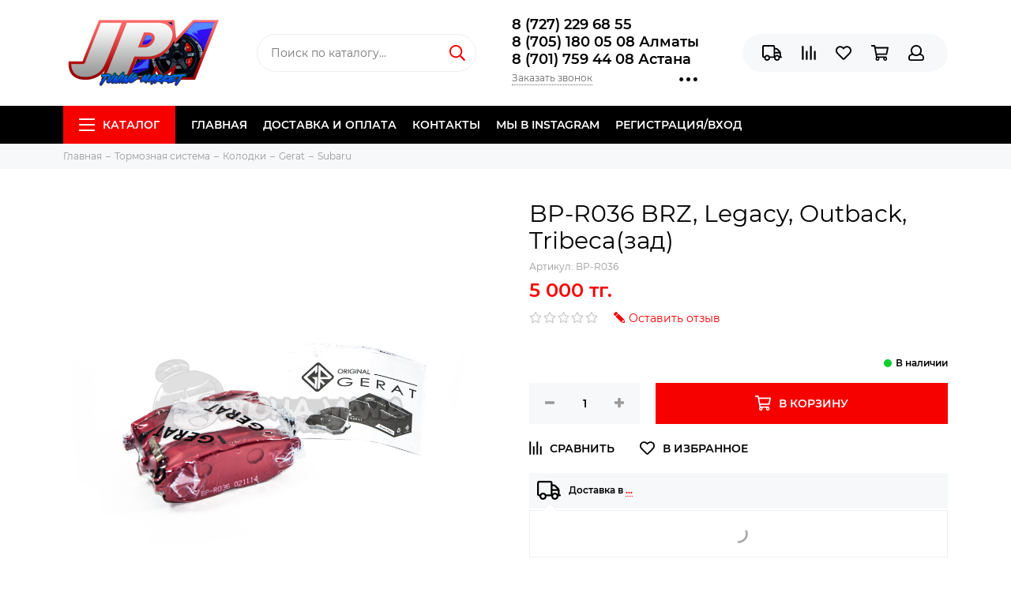

--- FILE ---
content_type: text/html; charset=utf-8
request_url: https://jpm.kz/collection/subaru-kolodki/product/bp-r036-brz-legacy-outback-tribecazad
body_size: 27035
content:
<!doctype html><html lang="ru" xml:lang="ru" xmlns="http://www.w3.org/1999/xhtml"><head><meta data-config="{&quot;product_id&quot;:48574603}" name="page-config" content="" /><meta data-config="{&quot;money_with_currency_format&quot;:{&quot;delimiter&quot;:&quot; &quot;,&quot;separator&quot;:&quot;.&quot;,&quot;format&quot;:&quot;%n %u&quot;,&quot;unit&quot;:&quot;тг.&quot;,&quot;show_price_without_cents&quot;:0},&quot;currency_code&quot;:&quot;KZT&quot;,&quot;currency_iso_code&quot;:&quot;KZT&quot;,&quot;default_currency&quot;:{&quot;title&quot;:&quot;Казахстанский тенге&quot;,&quot;code&quot;:&quot;KZT&quot;,&quot;rate&quot;:&quot;0.152876&quot;,&quot;format_string&quot;:&quot;%n %u&quot;,&quot;unit&quot;:&quot;тг.&quot;,&quot;price_separator&quot;:&quot;&quot;,&quot;is_default&quot;:true,&quot;price_delimiter&quot;:&quot;&quot;,&quot;show_price_with_delimiter&quot;:true,&quot;show_price_without_cents&quot;:false},&quot;facebook&quot;:{&quot;pixelActive&quot;:true,&quot;currency_code&quot;:&quot;KZT&quot;,&quot;use_variants&quot;:null},&quot;vk&quot;:{&quot;pixel_active&quot;:null,&quot;price_list_id&quot;:null},&quot;new_ya_metrika&quot;:true,&quot;ecommerce_data_container&quot;:&quot;dataLayer&quot;,&quot;common_js_version&quot;:null,&quot;vue_ui_version&quot;:null,&quot;feedback_captcha_enabled&quot;:&quot;1&quot;,&quot;account_id&quot;:165254,&quot;hide_items_out_of_stock&quot;:false,&quot;forbid_order_over_existing&quot;:true,&quot;minimum_items_price&quot;:null,&quot;enable_comparison&quot;:true,&quot;locale&quot;:&quot;ru&quot;,&quot;client_group&quot;:null,&quot;consent_to_personal_data&quot;:{&quot;active&quot;:false,&quot;obligatory&quot;:true,&quot;description&quot;:&quot;Настоящим подтверждаю, что я ознакомлен и согласен с условиями \u003ca href=&#39;/page/oferta&#39; target=&#39;blank&#39;\u003eоферты и политики конфиденциальности\u003c/a\u003e.&quot;},&quot;recaptcha_key&quot;:&quot;6LfXhUEmAAAAAOGNQm5_a2Ach-HWlFKD3Sq7vfFj&quot;,&quot;recaptcha_key_v3&quot;:&quot;6LcZi0EmAAAAAPNov8uGBKSHCvBArp9oO15qAhXa&quot;,&quot;yandex_captcha_key&quot;:&quot;ysc1_ec1ApqrRlTZTXotpTnO8PmXe2ISPHxsd9MO3y0rye822b9d2&quot;,&quot;checkout_float_order_content_block&quot;:true,&quot;available_products_characteristics_ids&quot;:null,&quot;sber_id_app_id&quot;:&quot;5b5a3c11-72e5-4871-8649-4cdbab3ba9a4&quot;,&quot;theme_generation&quot;:2,&quot;quick_checkout_captcha_enabled&quot;:true,&quot;max_order_lines_count&quot;:500,&quot;sber_bnpl_min_amount&quot;:1000,&quot;sber_bnpl_max_amount&quot;:150000,&quot;counter_settings&quot;:{&quot;data_layer_name&quot;:&quot;dataLayer&quot;,&quot;new_counters_setup&quot;:false,&quot;add_to_cart_event&quot;:true,&quot;remove_from_cart_event&quot;:true,&quot;add_to_wishlist_event&quot;:true},&quot;site_setting&quot;:{&quot;show_cart_button&quot;:true,&quot;show_service_button&quot;:false,&quot;show_marketplace_button&quot;:false,&quot;show_quick_checkout_button&quot;:false},&quot;warehouses&quot;:[{&quot;id&quot;:327,&quot;title&quot;:&quot;Алматы&quot;,&quot;array_index&quot;:0},{&quot;id&quot;:328,&quot;title&quot;:&quot;Астана&quot;,&quot;array_index&quot;:1}],&quot;captcha_type&quot;:&quot;google&quot;,&quot;human_readable_urls&quot;:false}" name="shop-config" content="" /><meta name='js-evnvironment' content='production' /><meta name='default-locale' content='ru' /><meta name='insales-redefined-api-methods' content="[]" /><script type="text/javascript" src="https://static.insales-cdn.com/assets/static-versioned/v3.72/static/libs/lodash/4.17.21/lodash.min.js"></script>
<!--InsalesCounter -->
<script type="text/javascript">
(function() {
  if (typeof window.__insalesCounterId !== 'undefined') {
    return;
  }

  try {
    Object.defineProperty(window, '__insalesCounterId', {
      value: 165254,
      writable: true,
      configurable: true
    });
  } catch (e) {
    console.error('InsalesCounter: Failed to define property, using fallback:', e);
    window.__insalesCounterId = 165254;
  }

  if (typeof window.__insalesCounterId === 'undefined') {
    console.error('InsalesCounter: Failed to set counter ID');
    return;
  }

  let script = document.createElement('script');
  script.async = true;
  script.src = '/javascripts/insales_counter.js?7';
  let firstScript = document.getElementsByTagName('script')[0];
  firstScript.parentNode.insertBefore(script, firstScript);
})();
</script>
<!-- /InsalesCounter -->
  <meta name="yandex-verification" content="ee40f21a7d04416a" /><meta charset="utf-8"><meta http-equiv="X-UA-Compatible" content="IE=edge,chrome=1"><meta name="viewport" content="width=device-width, initial-scale=1, maximum-scale=1"><meta name="robots" content="index, follow"><title>BP-R036 BRZ, Legacy, Outback, Tribeca(зад)</title><meta name="description" content="BP-R036 BRZ, Legacy, Outback, Tribeca(зад)"><meta name="keywords" content="BP-R036 BRZ, Legacy, Outback, Tribeca(зад)"><meta property="og:type" content="website"><link rel="canonical" href="https://jpm.kz/collection/subaru-kolodki/product/bp-r036-brz-legacy-outback-tribecazad"><meta property="og:url" content="https://jpm.kz/collection/subaru-kolodki/product/bp-r036-brz-legacy-outback-tribecazad"><meta property="og:title" content="BP-R036 BRZ, Legacy, Outback, Tribeca(зад)"><meta property="og:description" content="         BP-R0361228.01PN7803SubaruBRZ. I пок.2012-Н.В2.0iБензинАвт.+Мех.A/C &quot;+/-&quot;ЗадBP-R0361228.01PN7803SubaruLegacy. V пок.2009-20142.5i / 2.5i Turbo / 3.6iБензинАвт.+Мех.A/C &quot;+/-&quot;ЗадBP-R0361228.01PN7803SubaruOutback. III пок..."><meta property="og:image" content="https://static.insales-cdn.com/images/products/1/474/65315290/Yxz4HDqMp8o.jpg"><link href="https://static.insales-cdn.com/assets/1/1152/1737856/1730206397/favicon.png" rel="shortcut icon" type="image/png" sizes="16x16"><style>.site-loader{position:fixed;z-index:99999999;left:0;top:0;width:100%;height:100%;background:#fff;color:#f70000}.layout--loading{width:100%;height:100%;overflow:scroll;overflow-x:hidden;padding:0;margin:0}.lds-ellipsis{position:absolute;width:64px;height:64px;top:50%;left:50%;transform:translate(-50%,-50%)}.lds-ellipsis div{position:absolute;top:27px;width:11px;height:11px;border-radius:50%;background:currentColor;animation-timing-function:cubic-bezier(0,1,1,0)}.lds-ellipsis div:nth-child(1){left:6px;animation:lds-ellipsis1 0.6s infinite}.lds-ellipsis div:nth-child(2){left:6px;animation:lds-ellipsis2 0.6s infinite}.lds-ellipsis div:nth-child(3){left:26px;animation:lds-ellipsis2 0.6s infinite}.lds-ellipsis div:nth-child(4){left:45px;animation:lds-ellipsis3 0.6s infinite}@keyframes lds-ellipsis1{0%{transform:scale(0)}100%{transform:scale(1)}}@keyframes lds-ellipsis3{0%{transform:scale(1)}100%{transform:scale(0)}}@keyframes lds-ellipsis2{0%{transform:translate(0,0)}100%{transform:translate(19px,0)}}</style><meta name="theme-color" content="#f70000"><meta name="format-detection" content="telephone=no"><meta name="cmsmagazine" content="325a8bc2477444d381d10a2ed1775a4d"><link rel="alternate" type="application/atom+xml" title="Блог — JPM Tuning Market - Лучший выбор авто тюнинга в Казахстане" href="https://jpm.kz/blogs/blog.atom"><link rel="alternate" type="application/atom+xml" title="Галерея — JPM Tuning Market - Лучший выбор авто тюнинга в Казахстане" href="https://jpm.kz/blogs/gallery.atom"><link rel="alternate" type="application/atom+xml" title="Новости — JPM Tuning Market - Лучший выбор авто тюнинга в Казахстане" href="https://jpm.kz/blogs/news.atom"><link rel="alternate" type="application/atom+xml" title="Новости — JPM Tuning Market - Лучший выбор авто тюнинга в Казахстане" href="https://jpm.kz/blogs/blog-2.atom">  <!-- Facebook Pixel Code --><script>!function(f,b,e,v,n,t,s){if(f.fbq)return;n=f.fbq=function(){n.callMethod?n.callMethod.apply(n,arguments):n.queue.push(arguments)};if(!f._fbq)f._fbq=n;n.push=n;n.loaded=!0;n.version='2.0';n.queue=[];t=b.createElement(e);t.async=!0;t.src=v;s=b.getElementsByTagName(e)[0];s.parentNode.insertBefore(t,s)}(window,document,'script','https://connect.facebook.net/en_US/fbevents.js'); fbq('init', '244031866721005'); fbq('track', 'PageView'); fbq('track', 'AddToCart'); fbq('track', 'AddToWishlist');  fbq('track', 'Contact');  fbq('track', 'InitiateCheckout');  fbq('track', 'Search');  fbq('track', 'ViewContent');</script><noscript> <img height="1" width="1" src="https://www.facebook.com/tr?id=244031866721005&ev=PageView&noscript=1"/></noscript><!-- End Facebook Pixel Code --><meta name='product-id' content='48574603' />
</head><body id="body" class="layout layout--loading layout--full"><span class="js-site-loader site-loader"><div class="lds-ellipsis"><div></div><div></div><div></div><div></div></div></span><div class="layout-page"><div id="insales-section-header" class="insales-section insales-section-header"><header><!--noindex--><div class="header-scheme-02"><div class="header-main"><div class="container"><div class="row align-items-center"><div class="col-12 col-sm col-md col-lg-auto text-center text-lg-left"><a href="https://jpm.kz" class="logo"><img src="https://static.insales-cdn.com/assets/1/1152/1737856/1730206397/logo.png" alt="JPM Tuning Market - Лучший выбор авто тюнинга в Казахстане" class="img-fluid"></a></div><div class="col d-none d-lg-block"><div class="search search--header"><form action="/search" method="get" class="search-form"><input type="search" name="q" class="search-input js-search-input" placeholder="Поиск по каталогу&hellip;" autocomplete="off" required><button type="submit" class="search-button"><span class="far fa-search"></span></button><div class="search-results js-search-results"></div></form></div></div><div class="col-12 col-lg-auto d-none d-lg-block"><div class="header-contacts"><div class="header-contacts-phone"><a href="tel: +77272296855">8 (727) 229 68 55</a> <br> <a href="tel: +77051800508">8 (705) 180 05 08 Алматы</a> <br> <a href="tel: +77017594408">8 (701) 759 44 08 Астана</a></div><div class="row"><div class="col"><span class="js-messages" data-target="callback" data-type="form">Заказать звонок</span></div><div class="col-auto"><div class="user_icons-item js-user_icons-item"><span class="user_icons-icon js-user_icons-icon-contacts"><span class="far fa-ellipsis-h fa-lg"></span></span><div class="user_icons-popup"><div class="popup popup-contacts"><div class="js-popup-contacts"><div class="popup-content-contacts"><div class="row no-gutters popup-content-contacts-item"><div class="col-auto"><span class="far fa-envelope fa-fw"></span></div><div class="col"><a href="mailto:info@jpm.kz">info@jpm.kz</a></div></div><div class="row no-gutters popup-content-contacts-item"><div class="col-auto"><span class="far fa-map-marker fa-fw"></span></div><div class="col"><p data-itemscope="" data-itemtype="http://schema.org/PostalAddress" data-itemprop="address">Казахстан, Алматы, <span data-itemprop="streetAddress">ул. Радостовца 255, Цокольный этаж</span></p></div></div><div class="row no-gutters popup-content-contacts-item"><div class="col-auto"><span class="far fa-clock fa-fw"></span></div><div class="col"><p>7 дней в неделю с 10:00 до 19:00 часов</p></div></div><div class="row no-gutters"><div class="col-12"><div class="social social--header"><ul class="social-items list-unstyled"><li class="social-item social-item--vk"><a href="https://vk.com/jpmkz" rel="noopener noreferrer nofollow" target="_blank"><span class="fab fa-vk"></span></a></li><li class="social-item social-item--facebook-f"><a href="http://facebook.com/" rel="noopener noreferrer nofollow" target="_blank"><span class="fab fa-facebook-f"></span></a></li><li class="social-item social-item--instagram"><a href="http://instagram.com/jpm.qz" rel="noopener noreferrer nofollow" target="_blank"><span class="fab fa-instagram"></span></a></li><li class="social-item social-item--youtube"><a href="http://youtube.com/" rel="noopener noreferrer nofollow" target="_blank"><span class="fab fa-youtube"></span></a></li></ul></div></div></div></div></div></div></div></div></div></div></div></div><div class="col-12 col-lg-auto"><div class="user_icons user_icons-main js-clone is-inside" data-clone-target="js-user_icons-clone"><ul class="user_icons-items list-unstyled d-flex d-lg-block"><li class="user_icons-item user_icons-item-menu d-inline-block d-lg-none js-user_icons-item"><button class="user_icons-icon user_icons-icon-menu js-user_icons-icon-menu"><span class="far fa-bars"></span></button><div class="user_icons-popup"><div class="popup js-popup-menu overflow-hidden"><div class="popup-scroll js-popup-scroll"><div class="popup-title">Меню<button class="button button--empty button--icon popup-close js-popup-close"><span class="far fa-times fa-lg"></span></button></div><div class="popup-content popup-content-menu popup-content-search"><div class="search search--popup"><form action="/search" method="get" class="search-form"><input type="search" name="q" class="search-input" placeholder="Поиск по каталогу&hellip;" autocomplete="off" required><button type="submit" class="search-button"><span class="far fa-search"></span></button></form></div></div><ul class="popup-content popup-content-menu js-popup-content-menu"></ul><ul class="popup-content popup-content-menu popup-content-links list-unstyled"><li class="popup-content-link"><a href="/">Главная</a></li><li class="popup-content-link"><a href="/page/delivery">Доставка и Оплата</a></li><li class="popup-content-link"><a href="/page/contacts">Контакты</a></li><li class="popup-content-link"><a href="https://www.instagram.com/jpm.qz/">Мы в Instagram</a></li><li class="popup-content-link"><a href="/client_account/login">Регистрация/Вход</a></li></ul><div class="popup-content popup-content-contacts"><div class="row no-gutters popup-content-contacts-item"><div class="col-auto"><span class="far fa-phone fa-fw" data-fa-transform="flip-h"></span></div><div class="col"><a href="tel: +77272296855">8 (727) 229 68 55</a> <br> <a href="tel: +77051800508">8 (705) 180 05 08 Алматы</a> <br> <a href="tel: +77017594408">8 (701) 759 44 08 Астана</a></div></div><div class="row no-gutters popup-content-contacts-item"><div class="col-auto"><span class="far fa-envelope fa-fw"></span></div><div class="col"><a href="mailto:info@jpm.kz">info@jpm.kz</a></div></div><div class="row no-gutters popup-content-contacts-item"><div class="col-auto"><span class="far fa-map-marker fa-fw"></span></div><div class="col"><p data-itemscope="" data-itemtype="http://schema.org/PostalAddress" data-itemprop="address">Казахстан, Алматы, <span data-itemprop="streetAddress">ул. Радостовца 255, Цокольный этаж</span></p></div></div><div class="row no-gutters popup-content-contacts-item"><div class="col-auto"><span class="far fa-clock fa-fw"></span></div><div class="col"><p>7 дней в неделю с 10:00 до 19:00 часов</p></div></div><div class="popup-content-contacts-messengers"><div class="messengers messengers--header"><ul class="messengers-items list-unstyled"><li class="messengers-item messengers-item--vk"><a href="vk.com/jpmkz" rel="noopener noreferrer nofollow" target="_blank"><span class="fab fa-vk"></span></a></li></ul></div></div></div></div></div><div class="popup-shade js-popup-close"></div></div></li><li class="user_icons-item js-user_icons-item"><a href="/page/delivery" class="user_icons-icon js-user_icons-icon-geo"><span class="far fa-truck"></span></a><div class="user_icons-popup"><div class="popup"><div class="popup-title">Доставка<button class="button button--empty button--icon popup-close js-popup-close"><span class="far fa-times fa-lg"></span></button></div><div class="js-popup-geo"><div class="popup-content-geo"><div class="product-geo"><div class="product-geo-header">Доставка в <span class="product-geo-city js-geo-city-current js-messages" data-target="geo" data-type="text"></span></div><div class="product-geo-items in-progress js-geo-items"><div class="geo-loader d-flex align-items-center justify-content-center"><span class="far fa-spinner-third fa-spin fa-2x"></span></div></div><div class="product-geo-action"><div class="row"><div class="col-12"><a href="/page/delivery" class="button button--primary button--block button--small">Подробнее о доставке</a></div></div></div></div></div></div></div><div class="popup-shade js-popup-close"></div></div></li><li class="user_icons-item js-user_icons-item"><a href="/compares" class="user_icons-icon js-user_icons-icon-compares"><span class="far fa-align-right" data-fa-transform="rotate-90"></span><span class="bage bage-compares js-bage-compares"></span></a><div class="user_icons-popup"><div class="popup"><div class="popup-title">Сравнение<button class="button button--empty button--icon popup-close js-popup-close"><span class="far fa-times fa-lg"></span></button></div><div class="js-popup-compares"></div></div><div class="popup-shade js-popup-close"></div></div></li><li class="user_icons-item js-user_icons-item"><a href="/page/favorites" class="user_icons-icon js-user_icons-icon-favorites"><span class="far fa-heart"></span><span class="bage bage-favorites js-bage-favorites"></span></a><div class="user_icons-popup"><div class="popup"><div class="popup-title">Избранное<button class="button button--empty button--icon popup-close js-popup-close"><span class="far fa-times fa-lg"></span></button></div><div class="js-popup-favorites"></div></div><div class="popup-shade js-popup-close"></div></div></li><li class="user_icons-item js-user_icons-item"><a href="/cart_items" class="user_icons-icon js-user_icons-icon-cart"><span class="far fa-shopping-cart"></span><span class="bage bage-cart js-bage-cart"></span></a><div class="user_icons-popup"><div class="popup"><div class="popup-title">Корзина<button class="button button--empty button--icon popup-close js-popup-close"><span class="far fa-times fa-lg"></span></button></div><div class="js-popup-cart"></div></div><div class="popup-shade js-popup-close"></div></div></li><li class="user_icons-item js-user_icons-item"><a href="/client_account/login" class="user_icons-icon js-user_icons-icon-client"><span class="far fa-user"></span></a><div class="user_icons-popup"><div class="popup popup-client_new"><div class="popup-title">Личный кабинет<button class="button button--empty button--icon popup-close js-popup-close"><span class="far fa-times fa-lg"></span></button></div><div class="js-popup-client"><div class="popup--empty text-center"><span class="far fa-user fa-3x"></span><div class="dropdown_products-action"><div class="row"><div class="col-12 col-lg-6"><a href="/client_account/login" class="button button--primary button--block button--small">Авторизация</a></div><div class="col-12 col-lg-6"><a href="/client_account/contacts/new" class="button button--secondary button--block button--small">Регистрация</a></div></div></div></div></div></div><div class="popup-shade js-popup-close"></div></div></li></ul></div></div></div></div></div></div><!--/noindex--><div class="header-scheme-03 d-none d-lg-block"><div class="header-menu"><div class="container"><div class="row"><div class="col"><nav class="nav"><ul class="nav-items list-unstyled js-nav-items is-overflow"><li class="nav-item nav-item--collections js-nav-item"><a href="/collection/all" class="hamburger-trigger js-nav-collections-trigger" data-target="hamburger"><span class="hamburger hamburger--arrow-down"><span></span><span></span><span></span></span>Каталог</a></li><li class="nav-item js-nav-item"><a href="/">Главная</a></li><li class="nav-item js-nav-item"><a href="/page/delivery">Доставка и Оплата</a></li><li class="nav-item js-nav-item"><a href="/page/contacts">Контакты</a></li><li class="nav-item js-nav-item"><a href="https://www.instagram.com/jpm.qz/">Мы в Instagram</a></li><li class="nav-item js-nav-item"><a href="/client_account/login">Регистрация/Вход</a></li><li class="nav-item nav-item--dropdown js-nav-item--dropdown d-none"><span class="far fa-ellipsis-h fa-lg"></span><div class="user_icons-popup"><div class="popup"><ul class="list-unstyled js-popup-nav"></ul></div></div></li></ul></nav><nav class="nav-collections js-nav-collections js-nav-collections-trigger js-clone" data-target="dorpdown" data-clone-target="js-nav-sidebar-clone"><ul class="list-unstyled"><li data-collection-id="3372050"><a href="/collection/sbornye-modeli">Сборные модели</a></li><li data-collection-id="13414387"><a href="/collection/odezhda-atributika" class="nav-collections-toggle js-nav-collections-toggle nav-collections-toggle--next" data-type="next" data-target="13414387">Одежда, атрибутика<span class="nav-arrow-toggle js-nav-arrow-toggle"><span class="far fa-chevron-right"></span></span></a><ul class="list-unstyled"><li class="nav-collections-back d-block d-lg-none"><a href="/collection/odezhda-atributika" class="nav-collections-toggle js-nav-collections-toggle nav-collections-toggle--back" data-type="back" data-target="13414387"><span class="nav-arrow-toggle"><span class="far fa-chevron-left"></span></span>Назад</a></li><li class="nav-collections-title d-block d-lg-none"><a href="/collection/odezhda-atributika">Одежда, атрибутика</a></li><li data-collection-id="13414428"><a href="/collection/futbolki-polo">Футболки, поло</a></li><li data-collection-id="14512406"><a href="/collection/kombinezony">Комбинезоны</a></li><li data-collection-id="13465416"><a href="/collection/hudi-svitshoty-i-kofty">Худи, свитшоты и кофты</a></li><li data-collection-id="13421025"><a href="/collection/golovnye-ubory">Головные уборы</a></li><li data-collection-id="13422422"><a href="/collection/noski">Носки</a></li></ul></li><li data-collection-id="3371312"><a href="/collection/aksessuary" class="nav-collections-toggle js-nav-collections-toggle nav-collections-toggle--next" data-type="next" data-target="3371312">Аксессуары<span class="nav-arrow-toggle js-nav-arrow-toggle"><span class="far fa-chevron-right"></span></span></a><ul class="list-unstyled"><li class="nav-collections-back d-block d-lg-none"><a href="/collection/aksessuary" class="nav-collections-toggle js-nav-collections-toggle nav-collections-toggle--back" data-type="back" data-target="3371312"><span class="nav-arrow-toggle"><span class="far fa-chevron-left"></span></span>Назад</a></li><li class="nav-collections-title d-block d-lg-none"><a href="/collection/aksessuary">Аксессуары</a></li><li data-collection-id="4199819"><a href="/collection/aromatizatory">Ароматизаторы</a></li><li data-collection-id="3372053"><a href="/collection/breloki">Брелоки, ремувки</a></li><li data-collection-id="4200823"><a href="/collection/bumazhniki">Бумажники, портмоне</a></li><li data-collection-id="21258062"><a href="/collection/butylki">Бутылки</a></li><li data-collection-id="3425830"><a href="/collection/igrushki">Игрушки</a></li><li data-collection-id="4632843"><a href="/collection/kepki">Кепки, бейсболки</a></li><li data-collection-id="28049276"><a href="/collection/klyuchi">Ключи</a></li><li data-collection-id="31395756"><a href="/collection/klyuchnitsy">Ключницы</a></li><li data-collection-id="6223457"><a href="/collection/lanyardy">Ланъярды / шнурки для ключей</a></li><li data-collection-id="7466501"><a href="/collection/ochki-solntsezaschitnye">Очки солнцезащитные</a></li><li data-collection-id="9048012"><a href="/collection/remni-dlya-fotoapparatov">Ремни для фотоаппаратов</a></li><li data-collection-id="3927653"><a href="/collection/ryukzaki">Рюкзаки, сумки</a></li><li data-collection-id="17648517"><a href="/collection/stikery-nakleyki">Стикеры, наклейки</a></li><li data-collection-id="19906170"><a href="/collection/trendy">Тренды</a></li><li data-collection-id="6584635"><a href="/collection/chehly-dlya-smartfonov">Чехлы для смартфонов</a></li></ul></li><li data-collection-id="3372061"><a href="/collection/bodykits" class="nav-collections-toggle js-nav-collections-toggle nav-collections-toggle--next" data-type="next" data-target="3372061">Бамперы, спойлеры, капоты, обвесы<span class="nav-arrow-toggle js-nav-arrow-toggle"><span class="far fa-chevron-right"></span></span></a><ul class="list-unstyled"><li class="nav-collections-back d-block d-lg-none"><a href="/collection/bodykits" class="nav-collections-toggle js-nav-collections-toggle nav-collections-toggle--back" data-type="back" data-target="3372061"><span class="nav-arrow-toggle"><span class="far fa-chevron-left"></span></span>Назад</a></li><li class="nav-collections-title d-block d-lg-none"><a href="/collection/bodykits">Бамперы, спойлеры, капоты, обвесы</a></li><li data-collection-id="50546289"><a href="/collection/aito" class="nav-collections-toggle js-nav-collections-toggle nav-collections-toggle--next" data-type="next" data-target="50546289">Aito<span class="nav-arrow-toggle js-nav-arrow-toggle"><span class="far fa-chevron-right"></span></span></a><ul class="list-unstyled"><li class="nav-collections-back d-block d-lg-none"><a href="/collection/aito" class="nav-collections-toggle js-nav-collections-toggle nav-collections-toggle--back" data-type="back" data-target="50546289"><span class="nav-arrow-toggle"><span class="far fa-chevron-left"></span></span>Назад</a></li><li class="nav-collections-title d-block d-lg-none"><a href="/collection/aito">Aito</a></li><li data-collection-id="50546297"><a href="/collection/aito_m8">M8</a></li><li data-collection-id="51446953"><a href="/collection/aito_m9">M9</a></li></ul></li><li data-collection-id="31309355"><a href="/collection/avatr" class="nav-collections-toggle js-nav-collections-toggle nav-collections-toggle--next" data-type="next" data-target="31309355">Avatr<span class="nav-arrow-toggle js-nav-arrow-toggle"><span class="far fa-chevron-right"></span></span></a><ul class="list-unstyled"><li class="nav-collections-back d-block d-lg-none"><a href="/collection/avatr" class="nav-collections-toggle js-nav-collections-toggle nav-collections-toggle--back" data-type="back" data-target="31309355"><span class="nav-arrow-toggle"><span class="far fa-chevron-left"></span></span>Назад</a></li><li class="nav-collections-title d-block d-lg-none"><a href="/collection/avatr">Avatr</a></li><li data-collection-id="31309357"><a href="/collection/avatr_12">12</a></li></ul></li><li data-collection-id="3388804"><a href="/collection/bmw" class="nav-collections-toggle js-nav-collections-toggle nav-collections-toggle--next" data-type="next" data-target="3388804">BMW<span class="nav-arrow-toggle js-nav-arrow-toggle"><span class="far fa-chevron-right"></span></span></a><ul class="list-unstyled"><li class="nav-collections-back d-block d-lg-none"><a href="/collection/bmw" class="nav-collections-toggle js-nav-collections-toggle nav-collections-toggle--back" data-type="back" data-target="3388804"><span class="nav-arrow-toggle"><span class="far fa-chevron-left"></span></span>Назад</a></li><li class="nav-collections-title d-block d-lg-none"><a href="/collection/bmw">BMW</a></li><li data-collection-id="16071907"><a href="/collection/3-series">3-series</a></li><li data-collection-id="31344967"><a href="/collection/4-series">4-series</a></li><li data-collection-id="16071905"><a href="/collection/5-series">5-series</a></li><li data-collection-id="51681185"><a href="/collection/ix">IX</a></li><li data-collection-id="30389638"><a href="/collection/x5">X5</a></li><li data-collection-id="27882843"><a href="/collection/x6">X6</a></li><li data-collection-id="30461783"><a href="/collection/x7">X7</a></li></ul></li><li data-collection-id="49354409"><a href="/collection/byd" class="nav-collections-toggle js-nav-collections-toggle nav-collections-toggle--next" data-type="next" data-target="49354409">BYD<span class="nav-arrow-toggle js-nav-arrow-toggle"><span class="far fa-chevron-right"></span></span></a><ul class="list-unstyled"><li class="nav-collections-back d-block d-lg-none"><a href="/collection/byd" class="nav-collections-toggle js-nav-collections-toggle nav-collections-toggle--back" data-type="back" data-target="49354409"><span class="nav-arrow-toggle"><span class="far fa-chevron-left"></span></span>Назад</a></li><li class="nav-collections-title d-block d-lg-none"><a href="/collection/byd">BYD</a></li><li data-collection-id="49354545"><a href="/collection/destoyer-05">Destoyer 05</a></li><li data-collection-id="49357753"><a href="/collection/han">HAN</a></li><li data-collection-id="49354489"><a href="/collection/qin_plus">QIN Plus</a></li></ul></li><li data-collection-id="29104195"><a href="/collection/changan" class="nav-collections-toggle js-nav-collections-toggle nav-collections-toggle--next" data-type="next" data-target="29104195">Changan<span class="nav-arrow-toggle js-nav-arrow-toggle"><span class="far fa-chevron-right"></span></span></a><ul class="list-unstyled"><li class="nav-collections-back d-block d-lg-none"><a href="/collection/changan" class="nav-collections-toggle js-nav-collections-toggle nav-collections-toggle--back" data-type="back" data-target="29104195"><span class="nav-arrow-toggle"><span class="far fa-chevron-left"></span></span>Назад</a></li><li class="nav-collections-title d-block d-lg-none"><a href="/collection/changan">Changan</a></li><li data-collection-id="51834457"><a href="/collection/x5-plus">X5 Plus</a></li><li data-collection-id="30965910"><a href="/collection/uni-v">Uni V</a></li></ul></li><li data-collection-id="30454792"><a href="/collection/chery" class="nav-collections-toggle js-nav-collections-toggle nav-collections-toggle--next" data-type="next" data-target="30454792">Chery<span class="nav-arrow-toggle js-nav-arrow-toggle"><span class="far fa-chevron-right"></span></span></a><ul class="list-unstyled"><li class="nav-collections-back d-block d-lg-none"><a href="/collection/chery" class="nav-collections-toggle js-nav-collections-toggle nav-collections-toggle--back" data-type="back" data-target="30454792"><span class="nav-arrow-toggle"><span class="far fa-chevron-left"></span></span>Назад</a></li><li class="nav-collections-title d-block d-lg-none"><a href="/collection/chery">Chery</a></li><li data-collection-id="30454801"><a href="/collection/arrizo-8">Arrizo 8</a></li><li data-collection-id="30532042"><a href="/collection/tiggo-8">Tiggo 8</a></li></ul></li><li data-collection-id="23679438"><a href="/collection/chevrolet" class="nav-collections-toggle js-nav-collections-toggle nav-collections-toggle--next" data-type="next" data-target="23679438">Chevrolet<span class="nav-arrow-toggle js-nav-arrow-toggle"><span class="far fa-chevron-right"></span></span></a><ul class="list-unstyled"><li class="nav-collections-back d-block d-lg-none"><a href="/collection/chevrolet" class="nav-collections-toggle js-nav-collections-toggle nav-collections-toggle--back" data-type="back" data-target="23679438"><span class="nav-arrow-toggle"><span class="far fa-chevron-left"></span></span>Назад</a></li><li class="nav-collections-title d-block d-lg-none"><a href="/collection/chevrolet">Chevrolet</a></li><li data-collection-id="23679517"><a href="/collection/malibu">Malibu</a></li><li data-collection-id="30060432"><a href="/collection/monza">Monza</a></li><li data-collection-id="29049156"><a href="/collection/onix">Onix</a></li></ul></li><li data-collection-id="27726358"><a href="/collection/ford" class="nav-collections-toggle js-nav-collections-toggle nav-collections-toggle--next" data-type="next" data-target="27726358">Ford<span class="nav-arrow-toggle js-nav-arrow-toggle"><span class="far fa-chevron-right"></span></span></a><ul class="list-unstyled"><li class="nav-collections-back d-block d-lg-none"><a href="/collection/ford" class="nav-collections-toggle js-nav-collections-toggle nav-collections-toggle--back" data-type="back" data-target="27726358"><span class="nav-arrow-toggle"><span class="far fa-chevron-left"></span></span>Назад</a></li><li class="nav-collections-title d-block d-lg-none"><a href="/collection/ford">Ford</a></li><li data-collection-id="27726364"><a href="/collection/mustang">Mustang</a></li></ul></li><li data-collection-id="50519121"><a href="/collection/geely" class="nav-collections-toggle js-nav-collections-toggle nav-collections-toggle--next" data-type="next" data-target="50519121">Geely<span class="nav-arrow-toggle js-nav-arrow-toggle"><span class="far fa-chevron-right"></span></span></a><ul class="list-unstyled"><li class="nav-collections-back d-block d-lg-none"><a href="/collection/geely" class="nav-collections-toggle js-nav-collections-toggle nav-collections-toggle--back" data-type="back" data-target="50519121"><span class="nav-arrow-toggle"><span class="far fa-chevron-left"></span></span>Назад</a></li><li class="nav-collections-title d-block d-lg-none"><a href="/collection/geely">Geely</a></li><li data-collection-id="50519137"><a href="/collection/emgrand">Emgrand</a></li></ul></li><li data-collection-id="21661962"><a href="/collection/hyundai" class="nav-collections-toggle js-nav-collections-toggle nav-collections-toggle--next" data-type="next" data-target="21661962">Hyundai<span class="nav-arrow-toggle js-nav-arrow-toggle"><span class="far fa-chevron-right"></span></span></a><ul class="list-unstyled"><li class="nav-collections-back d-block d-lg-none"><a href="/collection/hyundai" class="nav-collections-toggle js-nav-collections-toggle nav-collections-toggle--back" data-type="back" data-target="21661962"><span class="nav-arrow-toggle"><span class="far fa-chevron-left"></span></span>Назад</a></li><li class="nav-collections-title d-block d-lg-none"><a href="/collection/hyundai">Hyundai</a></li><li data-collection-id="24068214"><a href="/collection/accent">Accent</a></li><li data-collection-id="23658547"><a href="/collection/elantra">Elantra</a></li><li data-collection-id="41555841"><a href="/collection/grandeur">Grandeur</a></li><li data-collection-id="47969561"><a href="/collection/i20">I20</a></li><li data-collection-id="21661975"><a href="/collection/sonata">Sonata</a></li><li data-collection-id="31294081"><a href="/collection/tucson">Tucson</a></li></ul></li><li data-collection-id="20112435"><a href="/collection/infiniti" class="nav-collections-toggle js-nav-collections-toggle nav-collections-toggle--next" data-type="next" data-target="20112435">Infiniti<span class="nav-arrow-toggle js-nav-arrow-toggle"><span class="far fa-chevron-right"></span></span></a><ul class="list-unstyled"><li class="nav-collections-back d-block d-lg-none"><a href="/collection/infiniti" class="nav-collections-toggle js-nav-collections-toggle nav-collections-toggle--back" data-type="back" data-target="20112435"><span class="nav-arrow-toggle"><span class="far fa-chevron-left"></span></span>Назад</a></li><li class="nav-collections-title d-block d-lg-none"><a href="/collection/infiniti">Infiniti</a></li><li data-collection-id="20119266"><a href="/collection/fx-qx70">FX / QX70</a></li><li data-collection-id="26802345"><a href="/collection/g25-g35-g37-v36">G25 / G35 / G37 (V36)</a></li><li data-collection-id="21263591"><a href="/collection/q50">Q50</a></li><li data-collection-id="31306199"><a href="/collection/q60">Q60</a></li></ul></li><li data-collection-id="30337319"><a href="/collection/jac" class="nav-collections-toggle js-nav-collections-toggle nav-collections-toggle--next" data-type="next" data-target="30337319">JAC<span class="nav-arrow-toggle js-nav-arrow-toggle"><span class="far fa-chevron-right"></span></span></a><ul class="list-unstyled"><li class="nav-collections-back d-block d-lg-none"><a href="/collection/jac" class="nav-collections-toggle js-nav-collections-toggle nav-collections-toggle--back" data-type="back" data-target="30337319"><span class="nav-arrow-toggle"><span class="far fa-chevron-left"></span></span>Назад</a></li><li class="nav-collections-title d-block d-lg-none"><a href="/collection/jac">JAC</a></li><li data-collection-id="30337321"><a href="/collection/jac-j7">J7</a></li></ul></li><li data-collection-id="22475592"><a href="/collection/kia" class="nav-collections-toggle js-nav-collections-toggle nav-collections-toggle--next" data-type="next" data-target="22475592">Kia<span class="nav-arrow-toggle js-nav-arrow-toggle"><span class="far fa-chevron-right"></span></span></a><ul class="list-unstyled"><li class="nav-collections-back d-block d-lg-none"><a href="/collection/kia" class="nav-collections-toggle js-nav-collections-toggle nav-collections-toggle--back" data-type="back" data-target="22475592"><span class="nav-arrow-toggle"><span class="far fa-chevron-left"></span></span>Назад</a></li><li class="nav-collections-title d-block d-lg-none"><a href="/collection/kia">Kia</a></li><li data-collection-id="29223115"><a href="/collection/k3-cerato-forte">K3 / Cerato / Forte</a></li><li data-collection-id="22475594"><a href="/collection/kia-k5">K5</a></li><li data-collection-id="30297814"><a href="/collection/stinger">Stinger</a></li></ul></li><li data-collection-id="3429243"><a href="/collection/lexus" class="nav-collections-toggle js-nav-collections-toggle nav-collections-toggle--next" data-type="next" data-target="3429243">Lexus<span class="nav-arrow-toggle js-nav-arrow-toggle"><span class="far fa-chevron-right"></span></span></a><ul class="list-unstyled"><li class="nav-collections-back d-block d-lg-none"><a href="/collection/lexus" class="nav-collections-toggle js-nav-collections-toggle nav-collections-toggle--back" data-type="back" data-target="3429243"><span class="nav-arrow-toggle"><span class="far fa-chevron-left"></span></span>Назад</a></li><li class="nav-collections-title d-block d-lg-none"><a href="/collection/lexus">Lexus</a></li><li data-collection-id="29063386"><a href="/collection/es">ES</a></li><li data-collection-id="3429244"><a href="/collection/is">IS</a></li><li data-collection-id="3465813"><a href="/collection/ls">LS</a></li></ul></li><li data-collection-id="29000613"><a href="/collection/li" class="nav-collections-toggle js-nav-collections-toggle nav-collections-toggle--next" data-type="next" data-target="29000613">Li<span class="nav-arrow-toggle js-nav-arrow-toggle"><span class="far fa-chevron-right"></span></span></a><ul class="list-unstyled"><li class="nav-collections-back d-block d-lg-none"><a href="/collection/li" class="nav-collections-toggle js-nav-collections-toggle nav-collections-toggle--back" data-type="back" data-target="29000613"><span class="nav-arrow-toggle"><span class="far fa-chevron-left"></span></span>Назад</a></li><li class="nav-collections-title d-block d-lg-none"><a href="/collection/li">Li</a></li><li data-collection-id="30029855"><a href="/collection/l6">L6</a></li><li data-collection-id="29045458"><a href="/collection/l7">L7</a></li><li data-collection-id="29483253"><a href="/collection/l8">L8</a></li><li data-collection-id="29045459"><a href="/collection/l9">L9</a></li><li data-collection-id="30614178"><a href="/collection/mega">Mega</a></li><li data-collection-id="29045148"><a href="/collection/li_one">One</a></li></ul></li><li data-collection-id="3419161"><a href="/collection/mitsubishi" class="nav-collections-toggle js-nav-collections-toggle nav-collections-toggle--next" data-type="next" data-target="3419161">Mitsubishi<span class="nav-arrow-toggle js-nav-arrow-toggle"><span class="far fa-chevron-right"></span></span></a><ul class="list-unstyled"><li class="nav-collections-back d-block d-lg-none"><a href="/collection/mitsubishi" class="nav-collections-toggle js-nav-collections-toggle nav-collections-toggle--back" data-type="back" data-target="3419161"><span class="nav-arrow-toggle"><span class="far fa-chevron-left"></span></span>Назад</a></li><li class="nav-collections-title d-block d-lg-none"><a href="/collection/mitsubishi">Mitsubishi</a></li><li data-collection-id="3491452"><a href="/collection/lancer">Lancer</a></li></ul></li><li data-collection-id="3399999"><a href="/collection/nissan" class="nav-collections-toggle js-nav-collections-toggle nav-collections-toggle--next" data-type="next" data-target="3399999">Nissan<span class="nav-arrow-toggle js-nav-arrow-toggle"><span class="far fa-chevron-right"></span></span></a><ul class="list-unstyled"><li class="nav-collections-back d-block d-lg-none"><a href="/collection/nissan" class="nav-collections-toggle js-nav-collections-toggle nav-collections-toggle--back" data-type="back" data-target="3399999"><span class="nav-arrow-toggle"><span class="far fa-chevron-left"></span></span>Назад</a></li><li class="nav-collections-title d-block d-lg-none"><a href="/collection/nissan">Nissan</a></li><li data-collection-id="3400000"><a href="/collection/skyline">Skyline</a></li></ul></li><li data-collection-id="3419160"><a href="/collection/subaru" class="nav-collections-toggle js-nav-collections-toggle nav-collections-toggle--next" data-type="next" data-target="3419160">Subaru<span class="nav-arrow-toggle js-nav-arrow-toggle"><span class="far fa-chevron-right"></span></span></a><ul class="list-unstyled"><li class="nav-collections-back d-block d-lg-none"><a href="/collection/subaru" class="nav-collections-toggle js-nav-collections-toggle nav-collections-toggle--back" data-type="back" data-target="3419160"><span class="nav-arrow-toggle"><span class="far fa-chevron-left"></span></span>Назад</a></li><li class="nav-collections-title d-block d-lg-none"><a href="/collection/subaru">Subaru</a></li><li data-collection-id="3501563"><a href="/collection/forester">Forester</a></li><li data-collection-id="3501394"><a href="/collection/impreza">Impreza</a></li><li data-collection-id="3501417"><a href="/collection/legacy">Legacy</a></li></ul></li><li data-collection-id="30636217"><a href="/collection/tank" class="nav-collections-toggle js-nav-collections-toggle nav-collections-toggle--next" data-type="next" data-target="30636217">Tank<span class="nav-arrow-toggle js-nav-arrow-toggle"><span class="far fa-chevron-right"></span></span></a><ul class="list-unstyled"><li class="nav-collections-back d-block d-lg-none"><a href="/collection/tank" class="nav-collections-toggle js-nav-collections-toggle nav-collections-toggle--back" data-type="back" data-target="30636217"><span class="nav-arrow-toggle"><span class="far fa-chevron-left"></span></span>Назад</a></li><li class="nav-collections-title d-block d-lg-none"><a href="/collection/tank">Tank</a></li><li data-collection-id="30636223"><a href="/collection/500">500</a></li></ul></li><li data-collection-id="21662190"><a href="/collection/tesla" class="nav-collections-toggle js-nav-collections-toggle nav-collections-toggle--next" data-type="next" data-target="21662190">Tesla<span class="nav-arrow-toggle js-nav-arrow-toggle"><span class="far fa-chevron-right"></span></span></a><ul class="list-unstyled"><li class="nav-collections-back d-block d-lg-none"><a href="/collection/tesla" class="nav-collections-toggle js-nav-collections-toggle nav-collections-toggle--back" data-type="back" data-target="21662190"><span class="nav-arrow-toggle"><span class="far fa-chevron-left"></span></span>Назад</a></li><li class="nav-collections-title d-block d-lg-none"><a href="/collection/tesla">Tesla</a></li><li data-collection-id="21662192"><a href="/collection/model-3">Model 3</a></li><li data-collection-id="28778639"><a href="/collection/model-s">Model S</a></li><li data-collection-id="23667874"><a href="/collection/model-y">Model Y</a></li></ul></li><li data-collection-id="3419159"><a href="/collection/toyota" class="nav-collections-toggle js-nav-collections-toggle nav-collections-toggle--next" data-type="next" data-target="3419159">Toyota<span class="nav-arrow-toggle js-nav-arrow-toggle"><span class="far fa-chevron-right"></span></span></a><ul class="list-unstyled"><li class="nav-collections-back d-block d-lg-none"><a href="/collection/toyota" class="nav-collections-toggle js-nav-collections-toggle nav-collections-toggle--back" data-type="back" data-target="3419159"><span class="nav-arrow-toggle"><span class="far fa-chevron-left"></span></span>Назад</a></li><li class="nav-collections-title d-block d-lg-none"><a href="/collection/toyota">Toyota</a></li><li data-collection-id="3421528"><a href="/collection/altezza">Altezza</a></li><li data-collection-id="3421622"><a href="/collection/aristo">Aristo</a></li><li data-collection-id="3423527"><a href="/collection/caldina">Caldina</a></li><li data-collection-id="21290886"><a href="/collection/camry">Camry</a></li><li data-collection-id="3423146"><a href="/collection/chaser">Chaser</a></li><li data-collection-id="3422561"><a href="/collection/cresta">Cresta</a></li><li data-collection-id="3424047"><a href="/collection/harrier">Harrier</a></li><li data-collection-id="3424050"><a href="/collection/ist">Ist</a></li><li data-collection-id="23818715"><a href="/collection/land-cruiser-prado">Land Cruiser Prado</a></li><li data-collection-id="3424051"><a href="/collection/mark-ii">Mark II</a></li><li data-collection-id="3427248"><a href="/collection/supra">Supra</a></li></ul></li><li data-collection-id="21664590"><a href="/collection/volkswagen" class="nav-collections-toggle js-nav-collections-toggle nav-collections-toggle--next" data-type="next" data-target="21664590">Volkswagen<span class="nav-arrow-toggle js-nav-arrow-toggle"><span class="far fa-chevron-right"></span></span></a><ul class="list-unstyled"><li class="nav-collections-back d-block d-lg-none"><a href="/collection/volkswagen" class="nav-collections-toggle js-nav-collections-toggle nav-collections-toggle--back" data-type="back" data-target="21664590"><span class="nav-arrow-toggle"><span class="far fa-chevron-left"></span></span>Назад</a></li><li class="nav-collections-title d-block d-lg-none"><a href="/collection/volkswagen">Volkswagen</a></li><li data-collection-id="21664593"><a href="/collection/polo">Polo</a></li></ul></li><li data-collection-id="31179451"><a href="/collection/xiaomi" class="nav-collections-toggle js-nav-collections-toggle nav-collections-toggle--next" data-type="next" data-target="31179451">Xiaomi<span class="nav-arrow-toggle js-nav-arrow-toggle"><span class="far fa-chevron-right"></span></span></a><ul class="list-unstyled"><li class="nav-collections-back d-block d-lg-none"><a href="/collection/xiaomi" class="nav-collections-toggle js-nav-collections-toggle nav-collections-toggle--back" data-type="back" data-target="31179451"><span class="nav-arrow-toggle"><span class="far fa-chevron-left"></span></span>Назад</a></li><li class="nav-collections-title d-block d-lg-none"><a href="/collection/xiaomi">Xiaomi</a></li><li data-collection-id="31179452"><a href="/collection/su7">SU7</a></li><li data-collection-id="50545905"><a href="/collection/xiaomi_yu7">YU7</a></li></ul></li><li data-collection-id="23661084"><a href="/collection/zeekr" class="nav-collections-toggle js-nav-collections-toggle nav-collections-toggle--next" data-type="next" data-target="23661084">Zeekr<span class="nav-arrow-toggle js-nav-arrow-toggle"><span class="far fa-chevron-right"></span></span></a><ul class="list-unstyled"><li class="nav-collections-back d-block d-lg-none"><a href="/collection/zeekr" class="nav-collections-toggle js-nav-collections-toggle nav-collections-toggle--back" data-type="back" data-target="23661084"><span class="nav-arrow-toggle"><span class="far fa-chevron-left"></span></span>Назад</a></li><li class="nav-collections-title d-block d-lg-none"><a href="/collection/zeekr">Zeekr</a></li><li data-collection-id="31199533"><a href="/collection/zeekr_001">001</a></li><li data-collection-id="50170977"><a href="/collection/zeekr-007">007</a></li><li data-collection-id="35271425"><a href="/collection/zeekr_009">009</a></li><li data-collection-id="31226938"><a href="/collection/7x">7X</a></li><li data-collection-id="51831289"><a href="/collection/9x">9X</a></li><li data-collection-id="50171377"><a href="/collection/zeekr_x">X</a></li></ul></li><li data-collection-id="8177694"><a href="/collection/vaz">ВАЗ</a></li><li data-collection-id="7650819"><a href="/collection/spoylery">Спойлеры</a></li><li data-collection-id="3371322"><a href="/collection/universalnye-detali">Универсальные детали</a></li></ul></li><li data-collection-id="10228446"><a href="/collection/performance" class="nav-collections-toggle js-nav-collections-toggle nav-collections-toggle--next" data-type="next" data-target="10228446">Двигатель<span class="nav-arrow-toggle js-nav-arrow-toggle"><span class="far fa-chevron-right"></span></span></a><ul class="list-unstyled"><li class="nav-collections-back d-block d-lg-none"><a href="/collection/performance" class="nav-collections-toggle js-nav-collections-toggle nav-collections-toggle--back" data-type="back" data-target="10228446"><span class="nav-arrow-toggle"><span class="far fa-chevron-left"></span></span>Назад</a></li><li class="nav-collections-title d-block d-lg-none"><a href="/collection/performance">Двигатель</a></li><li data-collection-id="3471522"><a href="/collection/vpusknaya-sistema" class="nav-collections-toggle js-nav-collections-toggle nav-collections-toggle--next" data-type="next" data-target="3471522">Впускная система<span class="nav-arrow-toggle js-nav-arrow-toggle"><span class="far fa-chevron-right"></span></span></a><ul class="list-unstyled"><li class="nav-collections-back d-block d-lg-none"><a href="/collection/vpusknaya-sistema" class="nav-collections-toggle js-nav-collections-toggle nav-collections-toggle--back" data-type="back" data-target="3471522"><span class="nav-arrow-toggle"><span class="far fa-chevron-left"></span></span>Назад</a></li><li class="nav-collections-title d-block d-lg-none"><a href="/collection/vpusknaya-sistema">Впускная система</a></li><li data-collection-id="8463724"><a href="/collection/vakuumnye-razvetviteli-2">Вакуумные разветвители</a></li><li data-collection-id="3517609"><a href="/collection/air_filter">Воздушные фильтры</a></li><li data-collection-id="4006233"><a href="/collection/vpusknye-kollektory">Впускные коллекторы</a></li><li data-collection-id="3482512"><a href="/collection/interkulery">Интеркулеры</a></li><li data-collection-id="3482513"><a href="/collection/pipe">Пайпинги</a></li><li data-collection-id="9999076"><a href="/collection/maslouloviteli-2">Маслоуловители</a></li><li data-collection-id="4175085"><a href="/collection/patrubki-turbiny-i-interkulera">Патрубки турбины и интеркулера</a></li><li data-collection-id="7330096"><a href="/collection/termoizolyatsiya-2">Термоизоляция</a></li><li data-collection-id="3502759"><a href="/collection/holodnye-vpuski">Холодные впуски</a></li></ul></li><li data-collection-id="3471523"><a href="/collection/vypusknaya-sistema" class="nav-collections-toggle js-nav-collections-toggle nav-collections-toggle--next" data-type="next" data-target="3471523">Выпускная система<span class="nav-arrow-toggle js-nav-arrow-toggle"><span class="far fa-chevron-right"></span></span></a><ul class="list-unstyled"><li class="nav-collections-back d-block d-lg-none"><a href="/collection/vypusknaya-sistema" class="nav-collections-toggle js-nav-collections-toggle nav-collections-toggle--back" data-type="back" data-target="3471523"><span class="nav-arrow-toggle"><span class="far fa-chevron-left"></span></span>Назад</a></li><li class="nav-collections-title d-block d-lg-none"><a href="/collection/vypusknaya-sistema">Выпускная система</a></li><li data-collection-id="3923226"><a href="/collection/bochki">Выхлопные бочки (глушители)</a></li><li data-collection-id="3485690"><a href="/collection/vyhlopnye-trassy">Выхлопные трассы</a></li><li data-collection-id="7448977"><a href="/collection/gofry-vypusknye">Гофры выпускные</a></li><li data-collection-id="3789667"><a href="/collection/kollektora-vypusknye">Коллекторы выпускные</a></li><li data-collection-id="7330769"><a href="/collection/nasadki-na-glushitel">Насадки на глушитель</a></li><li data-collection-id="4176032"><a href="/collection/ogranichiteli-vyhlopa-saylensery">Ограничители выхлопа / сайленсеры</a></li><li data-collection-id="10759610"><a href="/collection/perehodniki">Переходники</a></li><li data-collection-id="4543575"><a href="/collection/rezonatory">Резонаторы, катализаторы</a></li><li data-collection-id="3471624"><a href="/collection/termoizolyatsiya">Термоизоляция</a></li><li data-collection-id="3930201"><a href="/collection/homuty-dlya-vyhlopnyh-sistem">Хомуты для выхлопных систем</a></li></ul></li><li data-collection-id="4298082"><a href="/collection/dvigatel-2" class="nav-collections-toggle js-nav-collections-toggle nav-collections-toggle--next" data-type="next" data-target="4298082">Двигатель<span class="nav-arrow-toggle js-nav-arrow-toggle"><span class="far fa-chevron-right"></span></span></a><ul class="list-unstyled"><li class="nav-collections-back d-block d-lg-none"><a href="/collection/dvigatel-2" class="nav-collections-toggle js-nav-collections-toggle nav-collections-toggle--back" data-type="back" data-target="4298082"><span class="nav-arrow-toggle"><span class="far fa-chevron-left"></span></span>Назад</a></li><li class="nav-collections-title d-block d-lg-none"><a href="/collection/dvigatel-2">Двигатель</a></li><li data-collection-id="4440731"><a href="/collection/bachki">Бачки</a></li><li data-collection-id="4298083"><a href="/collection/kryshki-grm-i-klapannye">Крышки ГРМ и клапанные</a></li><li data-collection-id="12821370"><a href="/collection/poddony">Поддоны</a></li><li data-collection-id="8493004"><a href="/collection/raznoe">Разное</a></li><li data-collection-id="5722628"><a href="/collection/remni-grm">Ремни ГРМ</a></li></ul></li><li data-collection-id="3537351"><a href="/collection/maslyanaya-sistema" class="nav-collections-toggle js-nav-collections-toggle nav-collections-toggle--next" data-type="next" data-target="3537351">Масляная система<span class="nav-arrow-toggle js-nav-arrow-toggle"><span class="far fa-chevron-right"></span></span></a><ul class="list-unstyled"><li class="nav-collections-back d-block d-lg-none"><a href="/collection/maslyanaya-sistema" class="nav-collections-toggle js-nav-collections-toggle nav-collections-toggle--back" data-type="back" data-target="3537351"><span class="nav-arrow-toggle"><span class="far fa-chevron-left"></span></span>Назад</a></li><li class="nav-collections-title d-block d-lg-none"><a href="/collection/maslyanaya-sistema">Масляная система</a></li><li data-collection-id="3537352"><a href="/collection/maslouloviteli">Маслоуловители</a></li><li data-collection-id="4489965"><a href="/collection/maslyanye-filtra">Масляные фильтра</a></li><li data-collection-id="4287988"><a href="/collection/probki">Пробки</a></li><li data-collection-id="3568788"><a href="/collection/prostavki-2">Проставки под фильтр</a></li><li data-collection-id="3568523"><a href="/collection/radiatory-akpp-i-transmissii">Радиаторы АКПП и трансмиссии</a></li><li data-collection-id="3568374"><a href="/collection/radiatory-maslyanye">Радиаторы масляные</a></li><li data-collection-id="10115710"><a href="/collection/fitingi-adaptery">Фитинги, адаптеры</a></li><li data-collection-id="3568693"><a href="/collection/shlang-maslostoykiy">Шланг маслостойкий</a></li></ul></li><li data-collection-id="3424614"><a href="/collection/cooling_system" class="nav-collections-toggle js-nav-collections-toggle nav-collections-toggle--next" data-type="next" data-target="3424614">Система охлаждения<span class="nav-arrow-toggle js-nav-arrow-toggle"><span class="far fa-chevron-right"></span></span></a><ul class="list-unstyled"><li class="nav-collections-back d-block d-lg-none"><a href="/collection/cooling_system" class="nav-collections-toggle js-nav-collections-toggle nav-collections-toggle--back" data-type="back" data-target="3424614"><span class="nav-arrow-toggle"><span class="far fa-chevron-left"></span></span>Назад</a></li><li class="nav-collections-title d-block d-lg-none"><a href="/collection/cooling_system">Система охлаждения</a></li><li data-collection-id="3927660"><a href="/collection/bachki-i-prochee">Бачки и прочее</a></li><li data-collection-id="4440584"><a href="/collection/ventilyatory">Вентиляторы электрические</a></li><li data-collection-id="4440604"><a href="/collection/kontroller-ventilyatorov">Контроллеры вентиляторов</a></li><li data-collection-id="11397897"><a href="/collection/kronshteyny-radiatora">Кронштейны радиатора</a></li><li data-collection-id="10196195"><a href="/collection/kryshki-radiatora-2">Крышки радиатора</a></li><li data-collection-id="11724297"><a href="/collection/maslyanye-radiatory">Масляные радиаторы</a></li><li data-collection-id="3930296"><a href="/collection/nakladki-radiatora">Накладки радиатора</a></li><li data-collection-id="4607543"><a href="/collection/patrubki-radiatora-i-sistemy-ohlazhdeniya">Патрубки радиатора и системы охлаждения</a></li><li data-collection-id="3424615"><a href="/collection/radiatory">Радиаторы основные</a></li><li data-collection-id="4495943"><a href="/collection/termostaty">Термостаты</a></li></ul></li><li data-collection-id="4385447"><a href="/collection/toplivnaya-sistema" class="nav-collections-toggle js-nav-collections-toggle nav-collections-toggle--next" data-type="next" data-target="4385447">Топливная система<span class="nav-arrow-toggle js-nav-arrow-toggle"><span class="far fa-chevron-right"></span></span></a><ul class="list-unstyled"><li class="nav-collections-back d-block d-lg-none"><a href="/collection/toplivnaya-sistema" class="nav-collections-toggle js-nav-collections-toggle nav-collections-toggle--back" data-type="back" data-target="4385447"><span class="nav-arrow-toggle"><span class="far fa-chevron-left"></span></span>Назад</a></li><li class="nav-collections-title d-block d-lg-none"><a href="/collection/toplivnaya-sistema">Топливная система</a></li><li data-collection-id="8464195"><a href="/collection/adaptery-v-reyku">Адаптеры в рейку</a></li><li data-collection-id="4440588"><a href="/collection/baki">Топливные баки, аксессуары для баков</a></li><li data-collection-id="4510224"><a href="/collection/regulyatory-topliva">Регуляторы топлива</a></li><li data-collection-id="4385449"><a href="/collection/toplivnye-nasosy">Топливные насосы</a></li><li data-collection-id="4466448"><a href="/collection/toplivnye-reyki">Топливные рейки</a></li><li data-collection-id="7933159"><a href="/collection/toplivnye-filtry">Топливные фильтры</a></li><li data-collection-id="7408635"><a href="/collection/toplivnye-forsunki">Топливные форсунки</a></li></ul></li><li data-collection-id="3576541"><a href="/collection/turbo" class="nav-collections-toggle js-nav-collections-toggle nav-collections-toggle--next" data-type="next" data-target="3576541">Турбо<span class="nav-arrow-toggle js-nav-arrow-toggle"><span class="far fa-chevron-right"></span></span></a><ul class="list-unstyled"><li class="nav-collections-back d-block d-lg-none"><a href="/collection/turbo" class="nav-collections-toggle js-nav-collections-toggle nav-collections-toggle--back" data-type="back" data-target="3576541"><span class="nav-arrow-toggle"><span class="far fa-chevron-left"></span></span>Назад</a></li><li class="nav-collections-title d-block d-lg-none"><a href="/collection/turbo">Турбо</a></li><li data-collection-id="3638477"><a href="/collection/blow-off-i-komplectuyuschie">Блоу-оффы и комплектующие</a></li><li data-collection-id="7326351"><a href="/collection/vestgeyty-i-komplektuyuschie">Вестгейты и комплектующие</a></li><li data-collection-id="3576548"><a href="/collection/bust-kontrollery">Буст-контроллеры</a></li><li data-collection-id="8463652"><a href="/collection/vakuumnye-razvetviteli">Вакуумные разветвители</a></li><li data-collection-id="9631117"><a href="/collection/interkulery-2">Интеркулеры</a></li><li data-collection-id="5706616"><a href="/collection/termoshuby">Термошубы</a></li><li data-collection-id="3687793"><a href="/collection/turbiny-2">Турбины</a></li><li data-collection-id="7947992"><a href="/collection/aksessuary-dlya-turbin">Аксессуары для турбин</a></li></ul></li></ul></li><li data-collection-id="3371313"><a href="/collection/diski" class="nav-collections-toggle js-nav-collections-toggle nav-collections-toggle--next" data-type="next" data-target="3371313">Диски, аксессуары для колёс<span class="nav-arrow-toggle js-nav-arrow-toggle"><span class="far fa-chevron-right"></span></span></a><ul class="list-unstyled"><li class="nav-collections-back d-block d-lg-none"><a href="/collection/diski" class="nav-collections-toggle js-nav-collections-toggle nav-collections-toggle--back" data-type="back" data-target="3371313"><span class="nav-arrow-toggle"><span class="far fa-chevron-left"></span></span>Назад</a></li><li class="nav-collections-title d-block d-lg-none"><a href="/collection/diski">Диски, аксессуары для колёс</a></li><li data-collection-id="10228478"><a href="/collection/diski-2" class="nav-collections-toggle js-nav-collections-toggle nav-collections-toggle--next" data-type="next" data-target="10228478">Диски<span class="nav-arrow-toggle js-nav-arrow-toggle"><span class="far fa-chevron-right"></span></span></a><ul class="list-unstyled"><li class="nav-collections-back d-block d-lg-none"><a href="/collection/diski-2" class="nav-collections-toggle js-nav-collections-toggle nav-collections-toggle--back" data-type="back" data-target="10228478"><span class="nav-arrow-toggle"><span class="far fa-chevron-left"></span></span>Назад</a></li><li class="nav-collections-title d-block d-lg-none"><a href="/collection/diski-2">Диски</a></li><li data-collection-id="3372054"><a href="/collection/r15">R15</a></li><li data-collection-id="3372055"><a href="/collection/r16">R16</a></li><li data-collection-id="3372056"><a href="/collection/r17">R17</a></li><li data-collection-id="3372057"><a href="/collection/r18">R18</a></li><li data-collection-id="3372058"><a href="/collection/r19">R19</a></li><li data-collection-id="3372059"><a href="/collection/r20">R20</a></li><li data-collection-id="29115624"><a href="/collection/r21">R21</a></li><li data-collection-id="30240506"><a href="/collection/r22">R22</a></li></ul></li><li data-collection-id="3372060"><a href="/collection/aksessuary-dlya-kolyos">Колёсные болты и гайки</a></li><li data-collection-id="10839003"><a href="/collection/koltsa-tsentrovochnye">Кольца центровочные</a></li><li data-collection-id="5640247"><a href="/collection/nippelya-i-kolpachki-dlya-diskov">Ниппеля и колпачки ниппелей</a></li><li data-collection-id="3501673"><a href="/collection/prostavki" class="nav-collections-toggle js-nav-collections-toggle nav-collections-toggle--next" data-type="next" data-target="3501673">Проставки ступичные<span class="nav-arrow-toggle js-nav-arrow-toggle"><span class="far fa-chevron-right"></span></span></a><ul class="list-unstyled"><li class="nav-collections-back d-block d-lg-none"><a href="/collection/prostavki" class="nav-collections-toggle js-nav-collections-toggle nav-collections-toggle--back" data-type="back" data-target="3501673"><span class="nav-arrow-toggle"><span class="far fa-chevron-left"></span></span>Назад</a></li><li class="nav-collections-title d-block d-lg-none"><a href="/collection/prostavki">Проставки ступичные</a></li><li data-collection-id="3651406"><a href="/collection/4x100">4х100</a></li><li data-collection-id="3651450"><a href="/collection/5x100">5х100</a></li><li data-collection-id="13953340"><a href="/collection/5x112">5x112</a></li><li data-collection-id="3651454"><a href="/collection/5x1143">5х114,3</a></li><li data-collection-id="10067905"><a href="/collection/5x120">5x120</a></li><li data-collection-id="13950335"><a href="/collection/5x150">5x150</a></li><li data-collection-id="9758234"><a href="/collection/6x1397">6x139.7</a></li></ul></li></ul></li><li data-collection-id="3371316"><a href="/collection/interior" class="nav-collections-toggle js-nav-collections-toggle nav-collections-toggle--next" data-type="next" data-target="3371316">Интерьер<span class="nav-arrow-toggle js-nav-arrow-toggle"><span class="far fa-chevron-right"></span></span></a><ul class="list-unstyled"><li class="nav-collections-back d-block d-lg-none"><a href="/collection/interior" class="nav-collections-toggle js-nav-collections-toggle nav-collections-toggle--back" data-type="back" data-target="3371316"><span class="nav-arrow-toggle"><span class="far fa-chevron-left"></span></span>Назад</a></li><li class="nav-collections-title d-block d-lg-none"><a href="/collection/interior">Интерьер</a></li><li data-collection-id="14325525"><a href="/collection/aksessuary-dlya-interiera">Аксессуары для интерьера</a></li><li data-collection-id="10561678"><a href="/collection/datchiki-krepleniya-podiumy">Датчики, крепления, подиумы</a></li><li data-collection-id="3502892"><a href="/collection/kovriki">Коврики</a></li><li data-collection-id="10386447"><a href="/collection/kulisy-korotkohodnye-2">Кулисы короткоходные</a></li><li data-collection-id="3502864"><a href="/collection/nakladki-na-pedali">Накладки на педали</a></li><li data-collection-id="3568996"><a href="/collection/nakladki_na_remni">Накладки на ремни</a></li><li data-collection-id="3451870"><a href="/collection/remni-bezopasnosti">Ремни безопасности</a></li><li data-collection-id="3488915"><a href="/collection/steering_wheels" class="nav-collections-toggle js-nav-collections-toggle nav-collections-toggle--next" data-type="next" data-target="3488915">Рули, адаптеры для рулей<span class="nav-arrow-toggle js-nav-arrow-toggle"><span class="far fa-chevron-right"></span></span></a><ul class="list-unstyled"><li class="nav-collections-back d-block d-lg-none"><a href="/collection/steering_wheels" class="nav-collections-toggle js-nav-collections-toggle nav-collections-toggle--back" data-type="back" data-target="3488915"><span class="nav-arrow-toggle"><span class="far fa-chevron-left"></span></span>Назад</a></li><li class="nav-collections-title d-block d-lg-none"><a href="/collection/steering_wheels">Рули, адаптеры для рулей</a></li><li data-collection-id="7466166"><a href="/collection/adaptery-i-bystrosyomy">Адаптеры, быстросъёмы, аксессуары</a></li><li data-collection-id="30385906"><a href="/collection/rul-modelnye">Рули модельные</a></li><li data-collection-id="7466165"><a href="/collection/ruli">Рули спортивные</a></li></ul></li><li data-collection-id="3615371"><a href="/collection/ruchki-kpp">Ручки КПП</a></li><li data-collection-id="3983249"><a href="/collection/ruchki-steklopodyomnika">Ручки стеклоподъёмника</a></li><li data-collection-id="8465501"><a href="/collection/ruchniki-2">Ручники</a></li><li data-collection-id="3902650"><a href="/collection/setka-zaschitnaya">Сетка защитная</a></li><li data-collection-id="3427238"><a href="/collection/seats">Сиденья спортивные</a></li><li data-collection-id="3741975"><a href="/collection/tkan">Ткань</a></li><li data-collection-id="7626026"><a href="/collection/upory-pod-sheyu-podgolovniki">Упоры под шею, подголовники</a></li><li data-collection-id="4479137"><a href="/collection/chehlykozhuhi-kpp">Чехлы(кожухи) КПП</a></li></ul></li><li data-collection-id="3502710"><a href="/collection/podveska" class="nav-collections-toggle js-nav-collections-toggle nav-collections-toggle--next" data-type="next" data-target="3502710">Подвеска<span class="nav-arrow-toggle js-nav-arrow-toggle"><span class="far fa-chevron-right"></span></span></a><ul class="list-unstyled"><li class="nav-collections-back d-block d-lg-none"><a href="/collection/podveska" class="nav-collections-toggle js-nav-collections-toggle nav-collections-toggle--back" data-type="back" data-target="3502710"><span class="nav-arrow-toggle"><span class="far fa-chevron-left"></span></span>Назад</a></li><li class="nav-collections-title d-block d-lg-none"><a href="/collection/podveska">Подвеска</a></li><li data-collection-id="11675664"><a href="/collection/koylovery">Койловеры</a></li><li data-collection-id="3502711"><a href="/collection/rasporki" class="nav-collections-toggle js-nav-collections-toggle nav-collections-toggle--next" data-type="next" data-target="3502711">Распорки<span class="nav-arrow-toggle js-nav-arrow-toggle"><span class="far fa-chevron-right"></span></span></a><ul class="list-unstyled"><li class="nav-collections-back d-block d-lg-none"><a href="/collection/rasporki" class="nav-collections-toggle js-nav-collections-toggle nav-collections-toggle--back" data-type="back" data-target="3502711"><span class="nav-arrow-toggle"><span class="far fa-chevron-left"></span></span>Назад</a></li><li class="nav-collections-title d-block d-lg-none"><a href="/collection/rasporki">Распорки</a></li><li data-collection-id="5569202"><a href="/collection/bmw-3">BMW</a></li><li data-collection-id="20463209"><a href="/collection/infiniti-2">Infiniti</a></li><li data-collection-id="30390176"><a href="/collection/hyundai-2">Hyundai</a></li><li data-collection-id="29877882"><a href="/collection/kia-2">Kia</a></li><li data-collection-id="7848146"><a href="/collection/mitsubishi-1506316046">Mitsubishi</a></li><li data-collection-id="4179367"><a href="/collection/subaru-rasporki">Subaru</a></li><li data-collection-id="4179365"><a href="/collection/toyota-3">Toyota</a></li><li data-collection-id="8260933"><a href="/collection/vaz-2">ВАЗ</a></li></ul></li></ul></li><li data-collection-id="3726943"><a href="/collection/silikon" class="nav-collections-toggle js-nav-collections-toggle nav-collections-toggle--next" data-type="next" data-target="3726943">Силиконовые патрубки, шланги, хомуты<span class="nav-arrow-toggle js-nav-arrow-toggle"><span class="far fa-chevron-right"></span></span></a><ul class="list-unstyled"><li class="nav-collections-back d-block d-lg-none"><a href="/collection/silikon" class="nav-collections-toggle js-nav-collections-toggle nav-collections-toggle--back" data-type="back" data-target="3726943"><span class="nav-arrow-toggle"><span class="far fa-chevron-left"></span></span>Назад</a></li><li class="nav-collections-title d-block d-lg-none"><a href="/collection/silikon">Силиконовые патрубки, шланги, хомуты</a></li><li data-collection-id="4176088"><a href="/collection/armirovannyy-silikon">Армированный силикон</a></li><li data-collection-id="30674379"><a href="/collection/patrubki-vpuska">Патрубки впуска</a></li><li data-collection-id="4174484"><a href="/collection/patrubki-na-payping" class="nav-collections-toggle js-nav-collections-toggle nav-collections-toggle--next" data-type="next" data-target="4174484">Патрубки на пайпинг<span class="nav-arrow-toggle js-nav-arrow-toggle"><span class="far fa-chevron-right"></span></span></a><ul class="list-unstyled"><li class="nav-collections-back d-block d-lg-none"><a href="/collection/patrubki-na-payping" class="nav-collections-toggle js-nav-collections-toggle nav-collections-toggle--back" data-type="back" data-target="4174484"><span class="nav-arrow-toggle"><span class="far fa-chevron-left"></span></span>Назад</a></li><li class="nav-collections-title d-block d-lg-none"><a href="/collection/patrubki-na-payping">Патрубки на пайпинг</a></li><li data-collection-id="4174500"><a href="/collection/pryamye_patrubki">0 граусов</a></li><li data-collection-id="4174499"><a href="/collection/45-gradusov">45 градусов</a></li><li data-collection-id="4174621"><a href="/collection/patrubki-90-gradusov">90 градусов</a></li><li data-collection-id="4178261"><a href="/collection/patrubki-135-gradusov">135 градусов</a></li></ul></li><li data-collection-id="3726944"><a href="/collection/patrubki-radiatora" class="nav-collections-toggle js-nav-collections-toggle nav-collections-toggle--next" data-type="next" data-target="3726944">Патрубки радиатора и системы охлаждения<span class="nav-arrow-toggle js-nav-arrow-toggle"><span class="far fa-chevron-right"></span></span></a><ul class="list-unstyled"><li class="nav-collections-back d-block d-lg-none"><a href="/collection/patrubki-radiatora" class="nav-collections-toggle js-nav-collections-toggle nav-collections-toggle--back" data-type="back" data-target="3726944"><span class="nav-arrow-toggle"><span class="far fa-chevron-left"></span></span>Назад</a></li><li class="nav-collections-title d-block d-lg-none"><a href="/collection/patrubki-radiatora">Патрубки радиатора и системы охлаждения</a></li><li data-collection-id="4655582"><a href="/collection/patrubki-radiatora-lexus">Lexus</a></li><li data-collection-id="4392830"><a href="/collection/mitsubishi-3">Mitsubishi</a></li><li data-collection-id="3961027"><a href="/collection/patrubki_subaru">Subaru</a></li><li data-collection-id="3726945"><a href="/collection/patrubki_toyota">Toyota</a></li></ul></li><li data-collection-id="4175088"><a href="/collection/patrubki-turbiny-i-interkulera-2" class="nav-collections-toggle js-nav-collections-toggle nav-collections-toggle--next" data-type="next" data-target="4175088">Патрубки турбины и интеркулера<span class="nav-arrow-toggle js-nav-arrow-toggle"><span class="far fa-chevron-right"></span></span></a><ul class="list-unstyled"><li class="nav-collections-back d-block d-lg-none"><a href="/collection/patrubki-turbiny-i-interkulera-2" class="nav-collections-toggle js-nav-collections-toggle nav-collections-toggle--back" data-type="back" data-target="4175088"><span class="nav-arrow-toggle"><span class="far fa-chevron-left"></span></span>Назад</a></li><li class="nav-collections-title d-block d-lg-none"><a href="/collection/patrubki-turbiny-i-interkulera-2">Патрубки турбины и интеркулера</a></li><li data-collection-id="4175089"><a href="/collection/subarupatrubki-turbiny2">Subaru</a></li><li data-collection-id="4210299"><a href="/collection/toyota-patrubki-turbina">Toyota</a></li></ul></li><li data-collection-id="3866033"><a href="/collection/shlangi-vakuumnye" class="nav-collections-toggle js-nav-collections-toggle nav-collections-toggle--next" data-type="next" data-target="3866033">Шланги вакуумные<span class="nav-arrow-toggle js-nav-arrow-toggle"><span class="far fa-chevron-right"></span></span></a><ul class="list-unstyled"><li class="nav-collections-back d-block d-lg-none"><a href="/collection/shlangi-vakuumnye" class="nav-collections-toggle js-nav-collections-toggle nav-collections-toggle--back" data-type="back" data-target="3866033"><span class="nav-arrow-toggle"><span class="far fa-chevron-left"></span></span>Назад</a></li><li class="nav-collections-title d-block d-lg-none"><a href="/collection/shlangi-vakuumnye">Шланги вакуумные</a></li><li data-collection-id="4239542"><a href="/collection/krasnye">Красные</a></li><li data-collection-id="4178263"><a href="/collection/shlang-vakuum-rozovye">Розовые</a></li><li data-collection-id="4178262"><a href="/collection/shlang-vakuum-sinie">Синие</a></li><li data-collection-id="4178274"><a href="/collection/shlang-vacuum-fioletovye">Фиолетовые</a></li><li data-collection-id="5701409"><a href="/collection/chyornye">Чёрные</a></li></ul></li><li data-collection-id="4219497"><a href="/collection/homuty" class="nav-collections-toggle js-nav-collections-toggle nav-collections-toggle--next" data-type="next" data-target="4219497">Хомуты<span class="nav-arrow-toggle js-nav-arrow-toggle"><span class="far fa-chevron-right"></span></span></a><ul class="list-unstyled"><li class="nav-collections-back d-block d-lg-none"><a href="/collection/homuty" class="nav-collections-toggle js-nav-collections-toggle nav-collections-toggle--back" data-type="back" data-target="4219497"><span class="nav-arrow-toggle"><span class="far fa-chevron-left"></span></span>Назад</a></li><li class="nav-collections-title d-block d-lg-none"><a href="/collection/homuty">Хомуты</a></li><li data-collection-id="4239523"><a href="/collection/lentochnye-homuty">Ленточные хомуты</a></li><li data-collection-id="4239520"><a href="/collection/pruzhinnye-homuty">Пружинные хомуты</a></li><li data-collection-id="4219498"><a href="/collection/silovye-homuty">Силовые хомуты</a></li></ul></li></ul></li><li data-collection-id="3502951"><a href="/collection/tormoznaya-sistema" class="nav-collections-toggle js-nav-collections-toggle nav-collections-toggle--next" data-type="next" data-target="3502951">Тормозная система<span class="nav-arrow-toggle js-nav-arrow-toggle"><span class="far fa-chevron-right"></span></span></a><ul class="list-unstyled"><li class="nav-collections-back d-block d-lg-none"><a href="/collection/tormoznaya-sistema" class="nav-collections-toggle js-nav-collections-toggle nav-collections-toggle--back" data-type="back" data-target="3502951"><span class="nav-arrow-toggle"><span class="far fa-chevron-left"></span></span>Назад</a></li><li class="nav-collections-title d-block d-lg-none"><a href="/collection/tormoznaya-sistema">Тормозная система</a></li><li data-collection-id="3794451"><a href="/collection/kolodki" class="nav-collections-toggle js-nav-collections-toggle nav-collections-toggle--next" data-type="next" data-target="3794451">Колодки<span class="nav-arrow-toggle js-nav-arrow-toggle"><span class="far fa-chevron-right"></span></span></a><ul class="list-unstyled"><li class="nav-collections-back d-block d-lg-none"><a href="/collection/kolodki" class="nav-collections-toggle js-nav-collections-toggle nav-collections-toggle--back" data-type="back" data-target="3794451"><span class="nav-arrow-toggle"><span class="far fa-chevron-left"></span></span>Назад</a></li><li class="nav-collections-title d-block d-lg-none"><a href="/collection/kolodki">Колодки</a></li><li data-collection-id="7310339"><a href="/collection/gerat">Gerat</a></li><li data-collection-id="7310340"><a href="/collection/hawk">HAWK</a></li></ul></li><li data-collection-id="7398260"><a href="/collection/regulyatory-tormoznyh-usiliy">Регуляторы тормозных усилий</a></li><li data-collection-id="3502953"><a href="/collection/ruchniki">Ручники</a></li><li data-collection-id="4144690"><a href="/collection/tormoznye-diski">Тормозные диски</a></li><li data-collection-id="11600875"><a href="/collection/upory-gtts">Упоры ГТЦ</a></li><li data-collection-id="7398239"><a href="/collection/usiliteli-tormozov">Усилители тормозов</a></li></ul></li><li data-collection-id="7503469"><a href="/collection/transmissiya" class="nav-collections-toggle js-nav-collections-toggle nav-collections-toggle--next" data-type="next" data-target="7503469">Трансмиссия<span class="nav-arrow-toggle js-nav-arrow-toggle"><span class="far fa-chevron-right"></span></span></a><ul class="list-unstyled"><li class="nav-collections-back d-block d-lg-none"><a href="/collection/transmissiya" class="nav-collections-toggle js-nav-collections-toggle nav-collections-toggle--back" data-type="back" data-target="7503469"><span class="nav-arrow-toggle"><span class="far fa-chevron-left"></span></span>Назад</a></li><li class="nav-collections-title d-block d-lg-none"><a href="/collection/transmissiya">Трансмиссия</a></li><li data-collection-id="7503477"><a href="/collection/kulisy-korotkohodnye">Кулисы короткоходные</a></li><li data-collection-id="7623539"><a href="/collection/stseplenie">Сцепление</a></li><li data-collection-id="10710847"><a href="/collection/radiatory-akpp-i-transmissii-2">Радиаторы АКПП и трансмиссии</a></li></ul></li><li data-collection-id="3371318"><a href="/collection/exterior" class="nav-collections-toggle js-nav-collections-toggle nav-collections-toggle--next" data-type="next" data-target="3371318">Экстерьер<span class="nav-arrow-toggle js-nav-arrow-toggle"><span class="far fa-chevron-right"></span></span></a><ul class="list-unstyled"><li class="nav-collections-back d-block d-lg-none"><a href="/collection/exterior" class="nav-collections-toggle js-nav-collections-toggle nav-collections-toggle--back" data-type="back" data-target="3371318"><span class="nav-arrow-toggle"><span class="far fa-chevron-left"></span></span>Назад</a></li><li class="nav-collections-title d-block d-lg-none"><a href="/collection/exterior">Экстерьер</a></li><li data-collection-id="3424029"><a href="/collection/petli-buksirovochnye" class="nav-collections-toggle js-nav-collections-toggle nav-collections-toggle--next" data-type="next" data-target="3424029">Буксировочные кольца, крюки, стропы<span class="nav-arrow-toggle js-nav-arrow-toggle"><span class="far fa-chevron-right"></span></span></a><ul class="list-unstyled"><li class="nav-collections-back d-block d-lg-none"><a href="/collection/petli-buksirovochnye" class="nav-collections-toggle js-nav-collections-toggle nav-collections-toggle--back" data-type="back" data-target="3424029"><span class="nav-arrow-toggle"><span class="far fa-chevron-left"></span></span>Назад</a></li><li class="nav-collections-title d-block d-lg-none"><a href="/collection/petli-buksirovochnye">Буксировочные кольца, крюки, стропы</a></li><li data-collection-id="10370808"><a href="/collection/buksirovochnye-koltsa">Буксировочные кольца</a></li><li data-collection-id="10370814"><a href="/collection/buksirovochnye-petli">Буксировочные петли</a></li><li data-collection-id="10370783"><a href="/collection/buksirovochnye-stropy">Буксировочные стропы</a></li></ul></li><li data-collection-id="3492069"><a href="/collection/gayki-dekorativnye">Гайки, шайбы декоративные</a></li><li data-collection-id="3498031"><a href="/collection/wheel_nuts">Гайки колёсные</a></li><li data-collection-id="3749222"><a href="/collection/kanardy">Диффузоры, канарды, элероны, сплиттеры</a></li><li data-collection-id="3425880"><a href="/collection/zamki-i-klipsy">Замки и клипсы</a></li><li data-collection-id="10561808"><a href="/collection/zvukovye-signaly-2">Звуковые сигналы</a></li><li data-collection-id="5659615"><a href="/collection/krepleniya-akkumulyatorov">Крепления аккумуляторов</a></li><li data-collection-id="3587432"><a href="/collection/kryshki-maslyanye">Крышки масляные</a></li><li data-collection-id="3518698"><a href="/collection/krepezhi-fetishi-vneshnie">Крепежи, фетиши внешние</a></li><li data-collection-id="3832318"><a href="/collection/kryshki-radiatora">Крышки радиатора</a></li><li data-collection-id="12953106"><a href="/collection/nakladki-radiatora-generatora">Накладки радиатора, генератора</a></li><li data-collection-id="10561596"><a href="/collection/nasadki-na-glushitel-2">Насадки на глушитель</a></li><li data-collection-id="3498030"><a href="/collection/nippelya">Ниппеля колёсные, колпачки ниппелей</a></li><li data-collection-id="3373079"><a href="/collection/nomernye-ramki">Номерные рамки, держатели рамок</a></li><li data-collection-id="5659616"><a href="/collection/prostavki-pod-kapot">Проставки под капот</a></li><li data-collection-id="3749223"><a href="/collection/ez-lip">Резиновые губы, спойлеры</a></li><li data-collection-id="3518719"><a href="/collection/reshyotki-v-bamper">Решётки в бампер</a></li><li data-collection-id="11442031"><a href="/collection/upory-kapota">Упоры капота</a></li><li data-collection-id="4050849"><a href="/collection/fendery">Фендеры</a></li><li data-collection-id="4548685"><a href="/collection/tsurikava-tsurikawa">Цурикава (Tsurikawa)</a></li><li data-collection-id="6338781"><a href="/collection/chehly-dlya-bachkov">Чехлы для бачков</a></li><li data-collection-id="3945507"><a href="/collection/shildy">Шильды, наклейки</a></li></ul></li><li data-collection-id="3371319"><a href="/collection/electric" class="nav-collections-toggle js-nav-collections-toggle nav-collections-toggle--next" data-type="next" data-target="3371319">Электроника<span class="nav-arrow-toggle js-nav-arrow-toggle"><span class="far fa-chevron-right"></span></span></a><ul class="list-unstyled"><li class="nav-collections-back d-block d-lg-none"><a href="/collection/electric" class="nav-collections-toggle js-nav-collections-toggle nav-collections-toggle--back" data-type="back" data-target="3371319"><span class="nav-arrow-toggle"><span class="far fa-chevron-left"></span></span>Назад</a></li><li class="nav-collections-title d-block d-lg-none"><a href="/collection/electric">Электроника</a></li><li data-collection-id="3372062"><a href="/collection/datchiki" class="nav-collections-toggle js-nav-collections-toggle nav-collections-toggle--next" data-type="next" data-target="3372062">Датчики<span class="nav-arrow-toggle js-nav-arrow-toggle"><span class="far fa-chevron-right"></span></span></a><ul class="list-unstyled"><li class="nav-collections-back d-block d-lg-none"><a href="/collection/datchiki" class="nav-collections-toggle js-nav-collections-toggle nav-collections-toggle--back" data-type="back" data-target="3372062"><span class="nav-arrow-toggle"><span class="far fa-chevron-left"></span></span>Назад</a></li><li class="nav-collections-title d-block d-lg-none"><a href="/collection/datchiki">Датчики</a></li><li data-collection-id="7310366"><a href="/collection/aem-2">AEM</a></li><li data-collection-id="3478611"><a href="/collection/defi">Defi</a></li><li data-collection-id="3795569"><a href="/collection/depo-racing-gauges">DEPO Racing</a></li><li data-collection-id="11318374"><a href="/collection/epman">EPMAN</a></li><li data-collection-id="3570753"><a href="/collection/greddy-gauge">Greddy</a></li><li data-collection-id="10184508"><a href="/collection/hks">HKS</a></li><li data-collection-id="8430764"><a href="/collection/innovate">Innovate</a></li><li data-collection-id="23997110"><a href="/collection/racing-max-speed">Racing Max Speed</a></li><li data-collection-id="9256752"><a href="/collection/shadow-pro-2">Shadow Pro</a></li><li data-collection-id="11187840"><a href="/collection/type-r">Type R</a></li><li data-collection-id="3511711"><a href="/collection/aksessuary-dlya-datchikov">Аксессуары для датчиков</a></li><li data-collection-id="3492075"><a href="/collection/podiumy-pod-datchiki">Подиумы под датчики</a></li><li data-collection-id="3570618"><a href="/collection/sensory-k-datchikam">Сенсоры к датчикам</a></li></ul></li><li data-collection-id="5532855"><a href="/collection/zvukovye-signaly">Звуковые сигналы</a></li><li data-collection-id="10805061"><a href="/collection/izmeritelnye-pribory">Измерительные приборы</a></li><li data-collection-id="4487293"><a href="/collection/kontrollery-ventilyatorov">Контроллеры вентиляторов</a></li><li data-collection-id="3503933"><a href="/collection/tumblery-vyklyuchateli-paneli">Тумблеры, выключатели, панели</a></li><li data-collection-id="3541218"><a href="/collection/stabilizatory-voltmetry-minusovki">Стабилизаторы, вольтметры, минусовки</a></li><li data-collection-id="3502910"><a href="/collection/turbo_timer">Турботаймеры</a></li><li data-collection-id="26926074"><a href="/collection/podsvetka">Подсветка</a></li></ul></li><li data-collection-id="9249445"><a href="/collection/4x4-2" class="nav-collections-toggle js-nav-collections-toggle nav-collections-toggle--next" data-type="next" data-target="9249445">4x4<span class="nav-arrow-toggle js-nav-arrow-toggle"><span class="far fa-chevron-right"></span></span></a><ul class="list-unstyled"><li class="nav-collections-back d-block d-lg-none"><a href="/collection/4x4-2" class="nav-collections-toggle js-nav-collections-toggle nav-collections-toggle--back" data-type="back" data-target="9249445"><span class="nav-arrow-toggle"><span class="far fa-chevron-left"></span></span>Назад</a></li><li class="nav-collections-title d-block d-lg-none"><a href="/collection/4x4-2">4x4</a></li><li data-collection-id="9249446"><a href="/collection/patrubki-radiatora-2">Патрубки радиатора</a></li><li data-collection-id="9758365"><a href="/collection/prostavki-stupichnye">Проставки ступичные</a></li><li data-collection-id="9253343"><a href="/collection/radiatory-alyuminievye">Радиаторы алюминиевые</a></li></ul></li><li data-collection-id="4281060"><a href="/collection/produktsiya-yapona-mamy">Продукция JPM</a></li></ul></nav></div><div class="col col-auto align-self-center"><div class="user_icons user_icons-clone js-user_icons-clone is-inside"></div></div></div></div></div></div></header></div><div id="insales-section-breadcrumb" class="insales-section insales-section-breadcrumb"><div class="breadcrumb-scheme-01"><div class="container"><ul class="breadcrumb list-unstyled" itemscope itemtype="http://schema.org/BreadcrumbList"><li class="breadcrumb-item" itemprop="itemListElement" itemscope itemtype="http://schema.org/ListItem"><a class="breadcrumb-link" href="/" itemprop="item"><span itemprop="name">Главная</span><meta itemprop="position" content="0"></a></li><li class="breadcrumb-item" itemprop="itemListElement" itemscope itemtype="http://schema.org/ListItem"><a class="breadcrumb-link" href="/collection/tormoznaya-sistema" itemprop="item"><span itemprop="name">Тормозная система</span><meta itemprop="position" content="1"></a></li><li class="breadcrumb-item" itemprop="itemListElement" itemscope itemtype="http://schema.org/ListItem"><a class="breadcrumb-link" href="/collection/kolodki" itemprop="item"><span itemprop="name">Колодки</span><meta itemprop="position" content="2"></a></li><li class="breadcrumb-item" itemprop="itemListElement" itemscope itemtype="http://schema.org/ListItem"><a class="breadcrumb-link" href="/collection/gerat" itemprop="item"><span itemprop="name">Gerat</span><meta itemprop="position" content="3"></a></li><li class="breadcrumb-item" itemprop="itemListElement" itemscope itemtype="http://schema.org/ListItem"><a class="breadcrumb-link" href="/collection/subaru-kolodki" itemprop="item"><span itemprop="name">Subaru</span><meta itemprop="position" content="4"></a></li></ul></div></div></div><div itemscope itemtype="http://schema.org/Product" data-recently-view="48574603"><div id="insales-section-product" class="insales-section insales-section-product"><div class="container"><div class="row"><div class="col-12 col-lg-6"><div class="product-images js-product-images"><div class="product-image d-none d-md-block"><a href="https://static.insales-cdn.com/images/products/1/474/65315290/Yxz4HDqMp8o.jpg" class="js-product-image-thumb product-image-thumb product-image-thumb--1x1 product-image-thumb--contain" data-index="1"><span class="product-gallery-thumb-item" style="background-image: url(https://static.insales-cdn.com/images/products/1/474/65315290/Yxz4HDqMp8o.jpg);"></span></a></div><div class="product-gallery"><div class="js-owl-carousel-gallery owl-carousel owl-gallery"><a href="https://static.insales-cdn.com/images/products/1/474/65315290/Yxz4HDqMp8o.jpg" class="js-product-gallery-thumb product-gallery-thumb product-gallery-thumb--1x1 product-gallery-thumb--contain is-active" data-index="1" data-name="Yxz4HDqMp8o.jpg"><span class="product-gallery-thumb-item" style="background-image: url(https://static.insales-cdn.com/images/products/1/474/65315290/Yxz4HDqMp8o.jpg);"></span></a><a href="https://static.insales-cdn.com/images/products/1/451/65315267/YHla6T-eWEc.jpg" class="js-product-gallery-thumb product-gallery-thumb product-gallery-thumb--1x1 product-gallery-thumb--contain" data-index="2" data-name="YHla6T-eWEc.jpg"><span class="product-gallery-thumb-item" style="background-image: url(https://static.insales-cdn.com/images/products/1/451/65315267/YHla6T-eWEc.jpg);"></span></a></div></div><div class="hidden" hidden><a href="https://static.insales-cdn.com/images/products/1/474/65315290/Yxz4HDqMp8o.jpg" class="js-product-gallery-thumb-1" data-fancybox="gallery" data-caption="BP-R036 BRZ, Legacy, Outback, Tribeca(зад)"></a><a href="https://static.insales-cdn.com/images/products/1/451/65315267/YHla6T-eWEc.jpg" class="js-product-gallery-thumb-2" data-fancybox="gallery" data-caption="BP-R036 BRZ, Legacy, Outback, Tribeca(зад)"></a></div></div></div><div class="col-12 col-lg-6"><div class="product-data"><form action="/cart_items" method="post" data-product-id="48574603" data-main-form><span class="product-labels"></span><div class="product-head"><h1 class="product-title" itemprop="name">BP-R036 BRZ, Legacy, Outback, Tribeca(зад)</h1></div><div class="js-product-variants-data product-variants-data"><div class="product-sku">Артикул: <span class="js-product-sku" itemprop="sku">BP-R036</span></div><meta itemprop="image" content="https://static.insales-cdn.com/images/products/1/474/65315290/Yxz4HDqMp8o.jpg"><div itemprop="offers" itemscope itemtype="http://schema.org/Offer"><meta itemprop="price" content="5000.0"><meta itemprop="priceCurrency" content="RUB"><link itemprop="availability" href="http://schema.org/InStock"><link itemprop="url" href="https://jpm.kz/collection/subaru-kolodki/product/bp-r036-brz-legacy-outback-tribecazad"></div><div class="product-prices"><span class="product-price js-product-price">5 000 тг.</span><span class="product-old_price js-product-old_price" style="display: none;"></span></div><div class="product-rating"><div class="rating"><a href="#review_form" class="js-rating-link"><span class="rating-item rating-item--unactive"><span class="far fa-star"></span></span><span class="rating-item rating-item--unactive"><span class="far fa-star"></span></span><span class="rating-item rating-item--unactive"><span class="far fa-star"></span></span><span class="rating-item rating-item--unactive"><span class="far fa-star"></span></span><span class="rating-item rating-item--unactive"><span class="far fa-star"></span></span><span class="rating-link"><span class="fas fa-pencil" data-fa-transform="flip-h"></span>Оставить отзыв</span></a></div></div><div class="product-form">                                                                                                                                      <input type="hidden" name="variant_id" value="77724223">                                                                                                    <div class="product-warehouses js-product-warehouses "><div class="product-available js-product-available"></div></div>                                  <div class="product-buttons product-buttons--disabled js-product-buttons"><div class="product-buttons-types product-buttons-types--available"><div class="row"><div class="col col-auto"><div class="product-quantity"><div class="row no-gutters" data-quantity><div class="col col-auto"><button type="button" data-quantity-change="-1" class="button button--counter button--icon button--large"><span class="fas fa-minus"></span></button></div><div class="col"><input type="text" name="quantity" value="1" min="1" autocomplete="off" class="input input--counter input--large"></div><div class="col col-auto"><button type="button" data-quantity-change="1" class="button button--counter button--icon button--large"><span class="fas fa-plus"></span></button></div></div></div></div><div class="col"><div class="product-add"><button type="submit" class="button button--primary button--block button--large" data-item-add><span class="far fa-shopping-cart fa-lg"></span><span>В корзину</span></button></div></div></div></div>                                      <div class="product-buttons-types product-buttons-types--soldout"><div class="row"><div class="col"><div class="product-add">                                                                                                                                                                                                                                            <button type="button" class="button button--primary button--block button--large js-messages" data-target="preorder" data-type="form">Сообщить о поступлении</button>                                                                                                                    </div></div></div></div></div></div></div></form><div class="product-extras"><div class="row"><div class="col-auto"><button type="button" class="button button--empty button--icon button--compares" data-compare-add="48574603"><span class="far fa-align-right fa-lg" data-fa-transform="rotate-90"></span><span></span></button><span class="button button--empty button--icon">&nbsp;</span><button type="button" class="button button--empty button--icon button--favorites" data-favorites-trigger="48574603"><span class="far fa-heart fa-lg"></span><span></span></button></div></div></div><div class="product-geo"><div class="alert alert--default"><div class="row no-gutters align-items-center"><div class="col-auto"><span class="far fa-truck fa-2x"></span></div><div class="col">Доставка в <span class="product-geo-city js-geo-city-current js-messages" data-target="geo" data-type="text">&hellip;</span></div></div></div><div class="product-geo-items in-progress js-geo-items"><div class="geo-loader d-flex align-items-center justify-content-center"><span class="far fa-spinner-third fa-spin fa-2x"></span></div></div></div><div class="product-collections">Категории: <a href="/collection/performance">Двигатель</a>, <a href="/collection/kolodki">Колодки</a>, <a href="/collection/gerat">Gerat</a>, <a href="/collection/subaru-kolodki">Subaru</a></div>                      </div></div></div></div></div><div id="insales-section-tabs" class="insales-section insales-section-tabs"><div class="container"><div class="row"><div class="col-12"><div class="tabs"><div class="row no-gutters justify-content-center tabs-list"><div class="col-auto js-tabs-list-item tabs-list-item is-active" data-target="description"><span class="far fa-list-alt fa-lg"></span>ОПИСАНИЕ</div><div class="col-auto js-tabs-list-item tabs-list-item" data-target="reviews"><span class="far fa-comment fa-lg"></span>ОТЗЫВЫ <sup>0</sup></div></div><div class="js-tabs-content tabs-content is-active" data-tab="description"><div class="text"><div class="text-content" itemprop="description"><table border="0" cellpadding="0" cellspacing="0" style="width: 1093px;"><colgroup><col width="67" span="3" /> <col width="80" /> <col width="170" /> <col width="74" /> <col width="304" /> <col width="55" /> <col width="71" /> <col width="63" /> <col width="75" /> </colgroup><tbody><tr height="22"><td height="22" class="xl379" width="67">BP-R036</td><td class="xl379" width="67">1228.01</td><td class="xl379" width="67">PN7803</td><td class="xl379" width="80">Subaru</td><td class="xl379" width="170">BRZ. I пок.</td><td class="xl379" width="74">2012-Н.В</td><td class="xl379" width="304">2.0i</td><td class="xl379" width="55">Бензин</td><td class="xl379" width="71">Авт.+Мех.</td><td class="xl379" width="63">A/C "+/-"</td><td class="xl380" width="75">Зад</td></tr><tr height="22"><td height="22" class="xl379" width="67">BP-R036</td><td class="xl379" width="67">1228.01</td><td class="xl379" width="67">PN7803</td><td class="xl379" width="80">Subaru</td><td class="xl379" width="170">Legacy. V пок.</td><td class="xl379" width="74">2009-2014</td><td class="xl379" width="304">2.5i / 2.5i Turbo / 3.6i</td><td class="xl379" width="55">Бензин</td><td class="xl379" width="71">Авт.+Мех.</td><td class="xl379" width="63">A/C "+/-"</td><td class="xl380" width="75">Зад</td></tr><tr height="22"><td height="22" class="xl379" width="67">BP-R036</td><td class="xl379" width="67">1228.01</td><td class="xl379" width="67">PN7803</td><td class="xl379" width="80">Subaru</td><td class="xl379" width="170">Outback. III пок.</td><td class="xl379" width="74">2009-Н.В</td><td class="xl379" width="304">3.6i</td><td class="xl379" width="55">Бензин</td><td class="xl379" width="71">Авт.+Мех.</td><td class="xl379" width="63">A/C "+/-"</td><td class="xl380" width="75">Зад</td></tr><tr height="22"><td height="22" class="xl379" width="67">BP-R036</td><td class="xl379" width="67">1228.01</td><td class="xl379" width="67">PN7803</td><td class="xl379" width="80">Subaru</td><td class="xl379" width="170">Tribeca. B9</td><td class="xl379" width="74">2006-2014</td><td class="xl379" width="304">3.0i / 3.6i</td><td class="xl379" width="55">Бензин</td><td class="xl379" width="71">Авт.</td><td class="xl379" width="63">A/C "+/-"</td><td class="xl380" width="75">Зад</td></tr></tbody></table></div></div></div><div class="js-tabs-content tabs-content" data-tab="reviews"><div class="product_reviews"><div class="row"><div class="col-12 col-lg-7"><div class="alert alert--default"><div class="row no-gutters align-items-center"><div class="col-auto"><span class="far fa-pencil fa-2x" data-fa-transform="flip-h"></span></div><div class="col">Здесь еще никто не оставлял отзывы. Вы можете быть первым!</div></div></div></div><div class="col-12 col-lg-5"><form class="review-form" method="post" action="/collection/subaru-kolodki/product/bp-r036-brz-legacy-outback-tribecazad/reviews#review_form" enctype="multipart/form-data"><div class="form"><div class="form-item"><label>Ваша оценка</label><div class="review-rating js-rating"><input type="hidden" name="review[rating]" value="" data-rating-input><span class="rating-item rating-item--star rating-item--unactive" data-rating-star data-rating-rate="1"><span class="fas fa-star"></span></span><span class="rating-item rating-item--star rating-item--unactive" data-rating-star data-rating-rate="2"><span class="fas fa-star"></span></span><span class="rating-item rating-item--star rating-item--unactive" data-rating-star data-rating-rate="3"><span class="fas fa-star"></span></span><span class="rating-item rating-item--star rating-item--unactive" data-rating-star data-rating-rate="4"><span class="fas fa-star"></span></span><span class="rating-item rating-item--star rating-item--unactive" data-rating-star data-rating-rate="5"><span class="fas fa-star"></span></span><span class="rating-item rating-item--reset" data-rating-reset><span class="far fa-times-circle"></span></span></div></div><div class="form-item"><label for="review-author">Представьтесь, пожалуйста <span class="required">*</span></label><input type="text" id="review-author" name="review[author]" value="" class="input input--medium input--block" required></div><div class="form-item"><label for="review-email">Электронная почта <span class="required">*</span></label><input type="email" id="review-email" name="review[email]" value="" class="input input--medium input--block" required></div><div class="form-item"><label for="review-content">Ваш отзыв <span class="required">*</span></label><textarea id="review-content" name="review[content]" cols="32" rows="4" class="input input--medium input--block" required></textarea></div><div class="form-item"><script src='https://www.google.com/recaptcha/api.js?hl=ru' async defer></script><div class='g-recaptcha' data-sitekey='6LfXhUEmAAAAAOGNQm5_a2Ach-HWlFKD3Sq7vfFj' data-callback='onReCaptchaSuccess'></div></div><div class="form-item form-item-submit"><div class="row"><div class="col-auto"><button type="submit" class="button button--secondary">Отправить</button></div><div class="col"><div class="form-item-privacy"><p>Нажимая на кнопку &laquo;Отправить&raquo; вы принимаете условия <a href="/page/oferta" target="_blank">Публичной оферты</a>.</p></div></div></div></div></div></form></div></div></div></div></div></div></div></div></div></div><div id="insales-section-products--similar_products" class="insales-section insales-section-products insales-section-products--similar_products"><div class="products"><div class="container"><div class="section-title products-title text-center text-lg-left">Аналогичные товары</div><div class="js-owl-carousel-products-slider products-slider owl-carousel owl-products-slider"><div class="products-slider-item"><div class="product_card product_card--shadow" iderproduct="48542318"><form action="/cart_items" method="post"><input type="hidden" name="variant_id" value="77685518"><input type="hidden" name="quantity" value="1"><a href="/collection/performance/product/bp-f032-impreza-legacy-pered" class="product_card-thumb product_card-thumb--1x1 product_card-thumb--contain"><span class="product_card-thumb-item"><picture><source type="image/webp" data-srcset="https://static.insales-cdn.com/r/-bLEWzzarCo/rs:fit:360:360:1/plain/images/products/1/5231/64394351/large_BP-F032.jpg@webp 1x, https://static.insales-cdn.com/r/oRbq9I8U2Rc/rs:fit:720:720:1/plain/images/products/1/5231/64394351/BP-F032.jpg@webp 2x" class="product_card-image lazy"><img data-src="https://static.insales-cdn.com/r/xBSaubIWc_g/rs:fit:360:360:1/plain/images/products/1/5231/64394351/large_BP-F032.jpg@jpg" class="product_card-image lazy" data-srcset="https://static.insales-cdn.com/r/xBSaubIWc_g/rs:fit:360:360:1/plain/images/products/1/5231/64394351/large_BP-F032.jpg@jpg 1x, https://static.insales-cdn.com/r/_TxgICySsHs/rs:fit:720:720:1/plain/images/products/1/5231/64394351/BP-F032.jpg@jpg 2x" alt="BP-F032 Impreza, Legacy (перед)"></picture></span><span class="product_card-labels"></span></a><div class="product_card-title"><a href="/collection/performance/product/bp-f032-impreza-legacy-pered">BP-F032 Impreza, Legacy (перед)</a></div>          <div class="availablepcard">                        <script>                            setTimeout(function(){                         $.get('/collection/performance/product/bp-f032-impreza-legacy-pered.json')  .done(function (productor) {      astana = 0;   almaty = 0;   ;      $.each(productor.product.variants,function(index,value){        almaty = almaty + Math.round(value.quantity_at_warehouse0);     astana = astana + Math.round(value.quantity_at_warehouse1);});            if(almaty > 0){   $('[iderproduct = 48542318] .js-product-warehouses').html('<div class="product-warehouses-item"><div class="product-warehouses-item-title">Алматы</div><div class="product-available"></div></div>');      }else{         $('[iderproduct = 48542318] .js-product-warehouses').html('<div class="product-warehouses-item"><div class="product-warehouses-item-title">Алматы</div><div class="product-available product-available--soldout"></div></div>');      }            if(astana > 0){   $('[iderproduct = 48542318] .js-product-warehouses').append('<div class="product-warehouses-item"><div class="product-warehouses-item-title">Нур-Султан (Астана)</div><div class="product-available"></div></div>');      }else{         $('[iderproduct = 48542318] .js-product-warehouses').append('<div class="product-warehouses-item"><div class="product-warehouses-item-title">Нур-Султан (Астана)</div><div class="product-available product-available--soldout"></div></div>');      }        })      },2000)                               </script>                         <div class="product-warehouses js-product-warehouses">                   </div>                                   </div>                    <div class="product_card-rating"><a href="/collection/performance/product/bp-f032-impreza-legacy-pered#review_form"><span class="rating-item rating-item--unactive"><span class="far fa-star"></span></span><span class="rating-item rating-item--unactive"><span class="far fa-star"></span></span><span class="rating-item rating-item--unactive"><span class="far fa-star"></span></span><span class="rating-item rating-item--unactive"><span class="far fa-star"></span></span><span class="rating-item rating-item--unactive"><span class="far fa-star"></span></span><span class="rating-link"><span class="fas fa-comment"></span>0</span></a></div><div class="product_card-prices"><span class="sdtester product_card-price">4 700 тг.</span></div><div class="product_card-add row no-gutters"><div class="col"><!--<button type="submit" class="button button--icon button--small button--empty button--empty--inverse" data-item-add><span class="far fa-shopping-cart fa-lg"></span><span>В корзину</span></button>-->                  <a href="/collection/performance/product/bp-f032-impreza-legacy-pered" type="button" class="button button--empty button--small"><span>Подробнее</span></a> <!--button--disabled в корзину--></div><div class="col col-auto"><button type="button" class="button button--empty button--small button--icon button--compares" data-compare-add="48542318"><span class="far fa-align-right fa-lg" data-fa-transform="rotate-90"></span></button><button type="button" class="button button--empty button--small button--icon button--favorites" data-favorites-trigger="48542318"><span class="far fa-heart fa-lg"></span></button></div></div></form></div></div><div class="products-slider-item"><div class="product_card product_card--shadow" iderproduct="48542509"><form action="/cart_items" method="post"><input type="hidden" name="variant_id" value="77685774"><input type="hidden" name="quantity" value="1"><a href="/collection/performance/product/bp-f033-baja-brz-forester-impreza-legacy-outback-xv-pered" class="product_card-thumb product_card-thumb--1x1 product_card-thumb--contain"><span class="product_card-thumb-item"><picture><source type="image/webp" data-srcset="https://static.insales-cdn.com/r/yAs8MIQ8-yc/rs:fit:360:360:1/plain/images/products/1/5368/64394488/large_BP-F033.jpg@webp 1x, https://static.insales-cdn.com/r/yOjIPSREHQU/rs:fit:720:720:1/plain/images/products/1/5368/64394488/BP-F033.jpg@webp 2x" class="product_card-image lazy"><img data-src="https://static.insales-cdn.com/r/0tJKKMY8YSU/rs:fit:360:360:1/plain/images/products/1/5368/64394488/large_BP-F033.jpg@jpg" class="product_card-image lazy" data-srcset="https://static.insales-cdn.com/r/0tJKKMY8YSU/rs:fit:360:360:1/plain/images/products/1/5368/64394488/large_BP-F033.jpg@jpg 1x, https://static.insales-cdn.com/r/copvtQALlV0/rs:fit:720:720:1/plain/images/products/1/5368/64394488/BP-F033.jpg@jpg 2x" alt="BP-F033 Baja, BRZ, Forester, Impreza, Legacy, Outback, XV (перед)"></picture></span><span class="product_card-labels"></span></a><div class="product_card-title"><a href="/collection/performance/product/bp-f033-baja-brz-forester-impreza-legacy-outback-xv-pered">BP-F033 Baja, BRZ, Forester, Impreza, Legacy, Outback, XV (перед)</a></div>          <div class="availablepcard">                        <script>                            setTimeout(function(){                         $.get('/collection/performance/product/bp-f033-baja-brz-forester-impreza-legacy-outback-xv-pered.json')  .done(function (productor) {      astana = 0;   almaty = 0;   ;      $.each(productor.product.variants,function(index,value){        almaty = almaty + Math.round(value.quantity_at_warehouse0);     astana = astana + Math.round(value.quantity_at_warehouse1);});            if(almaty > 0){   $('[iderproduct = 48542509] .js-product-warehouses').html('<div class="product-warehouses-item"><div class="product-warehouses-item-title">Алматы</div><div class="product-available"></div></div>');      }else{         $('[iderproduct = 48542509] .js-product-warehouses').html('<div class="product-warehouses-item"><div class="product-warehouses-item-title">Алматы</div><div class="product-available product-available--soldout"></div></div>');      }            if(astana > 0){   $('[iderproduct = 48542509] .js-product-warehouses').append('<div class="product-warehouses-item"><div class="product-warehouses-item-title">Нур-Султан (Астана)</div><div class="product-available"></div></div>');      }else{         $('[iderproduct = 48542509] .js-product-warehouses').append('<div class="product-warehouses-item"><div class="product-warehouses-item-title">Нур-Султан (Астана)</div><div class="product-available product-available--soldout"></div></div>');      }        })      },2000)                               </script>                         <div class="product-warehouses js-product-warehouses">                   </div>                                   </div>                    <div class="product_card-rating"><a href="/collection/performance/product/bp-f033-baja-brz-forester-impreza-legacy-outback-xv-pered#review_form"><span class="rating-item rating-item--unactive"><span class="far fa-star"></span></span><span class="rating-item rating-item--unactive"><span class="far fa-star"></span></span><span class="rating-item rating-item--unactive"><span class="far fa-star"></span></span><span class="rating-item rating-item--unactive"><span class="far fa-star"></span></span><span class="rating-item rating-item--unactive"><span class="far fa-star"></span></span><span class="rating-link"><span class="fas fa-comment"></span>0</span></a></div><div class="product_card-prices"><span class="sdtester product_card-price">6 700 тг.</span></div><div class="product_card-add row no-gutters"><div class="col"><!--<button type="submit" class="button button--icon button--small button--empty button--empty--inverse" data-item-add><span class="far fa-shopping-cart fa-lg"></span><span>В корзину</span></button>-->                  <a href="/collection/performance/product/bp-f033-baja-brz-forester-impreza-legacy-outback-xv-pered" type="button" class="button button--empty button--small"><span>Подробнее</span></a> <!--button--disabled в корзину--></div><div class="col col-auto"><button type="button" class="button button--empty button--small button--icon button--compares" data-compare-add="48542509"><span class="far fa-align-right fa-lg" data-fa-transform="rotate-90"></span></button><button type="button" class="button button--empty button--small button--icon button--favorites" data-favorites-trigger="48542509"><span class="far fa-heart fa-lg"></span></button></div></div></form></div></div><div class="products-slider-item"><div class="product_card product_card--shadow" iderproduct="48542397"><form action="/cart_items" method="post"><input type="hidden" name="variant_id" value="77685601"><input type="hidden" name="quantity" value="1"><a href="/collection/performance/product/bp-f035-impreza-legacy-pered" class="product_card-thumb product_card-thumb--1x1 product_card-thumb--contain"><span class="product_card-thumb-item"><picture><source type="image/webp" data-srcset="https://static.insales-cdn.com/r/Z7BQY4bngLA/rs:fit:360:360:1/plain/images/products/1/5268/64394388/large_BP-F035.jpg@webp 1x, https://static.insales-cdn.com/r/48MRFGHalAk/rs:fit:720:720:1/plain/images/products/1/5268/64394388/BP-F035.jpg@webp 2x" class="product_card-image lazy"><img data-src="https://static.insales-cdn.com/r/sL658snmSeA/rs:fit:360:360:1/plain/images/products/1/5268/64394388/large_BP-F035.jpg@jpg" class="product_card-image lazy" data-srcset="https://static.insales-cdn.com/r/sL658snmSeA/rs:fit:360:360:1/plain/images/products/1/5268/64394388/large_BP-F035.jpg@jpg 1x, https://static.insales-cdn.com/r/ZmlL7OtxIvE/rs:fit:720:720:1/plain/images/products/1/5268/64394388/BP-F035.jpg@jpg 2x" alt="BP-F035 Impreza, Legacy (перед)"></picture></span><span class="product_card-labels"></span></a><div class="product_card-title"><a href="/collection/performance/product/bp-f035-impreza-legacy-pered">BP-F035 Impreza, Legacy (перед)</a></div>          <div class="availablepcard">                        <script>                            setTimeout(function(){                         $.get('/collection/performance/product/bp-f035-impreza-legacy-pered.json')  .done(function (productor) {      astana = 0;   almaty = 0;   ;      $.each(productor.product.variants,function(index,value){        almaty = almaty + Math.round(value.quantity_at_warehouse0);     astana = astana + Math.round(value.quantity_at_warehouse1);});            if(almaty > 0){   $('[iderproduct = 48542397] .js-product-warehouses').html('<div class="product-warehouses-item"><div class="product-warehouses-item-title">Алматы</div><div class="product-available"></div></div>');      }else{         $('[iderproduct = 48542397] .js-product-warehouses').html('<div class="product-warehouses-item"><div class="product-warehouses-item-title">Алматы</div><div class="product-available product-available--soldout"></div></div>');      }            if(astana > 0){   $('[iderproduct = 48542397] .js-product-warehouses').append('<div class="product-warehouses-item"><div class="product-warehouses-item-title">Нур-Султан (Астана)</div><div class="product-available"></div></div>');      }else{         $('[iderproduct = 48542397] .js-product-warehouses').append('<div class="product-warehouses-item"><div class="product-warehouses-item-title">Нур-Султан (Астана)</div><div class="product-available product-available--soldout"></div></div>');      }        })      },2000)                               </script>                         <div class="product-warehouses js-product-warehouses">                   </div>                                   </div>                    <div class="product_card-rating"><a href="/collection/performance/product/bp-f035-impreza-legacy-pered#review_form"><span class="rating-item rating-item--unactive"><span class="far fa-star"></span></span><span class="rating-item rating-item--unactive"><span class="far fa-star"></span></span><span class="rating-item rating-item--unactive"><span class="far fa-star"></span></span><span class="rating-item rating-item--unactive"><span class="far fa-star"></span></span><span class="rating-item rating-item--unactive"><span class="far fa-star"></span></span><span class="rating-link"><span class="fas fa-comment"></span>0</span></a></div><div class="product_card-prices"><span class="sdtester product_card-price">4 800 тг.</span></div><div class="product_card-add row no-gutters"><div class="col"><!--<button type="submit" class="button button--icon button--small button--empty button--empty--inverse" data-item-add><span class="far fa-shopping-cart fa-lg"></span><span>В корзину</span></button>-->                  <a href="/collection/performance/product/bp-f035-impreza-legacy-pered" type="button" class="button button--empty button--small"><span>Подробнее</span></a> <!--button--disabled в корзину--></div><div class="col col-auto"><button type="button" class="button button--empty button--small button--icon button--compares" data-compare-add="48542397"><span class="far fa-align-right fa-lg" data-fa-transform="rotate-90"></span></button><button type="button" class="button button--empty button--small button--icon button--favorites" data-favorites-trigger="48542397"><span class="far fa-heart fa-lg"></span></button></div></div></form></div></div><div class="products-slider-item"><div class="product_card product_card--shadow" iderproduct="48542499"><form action="/cart_items" method="post"><input type="hidden" name="variant_id" value="77685736"><input type="hidden" name="quantity" value="1"><a href="/collection/performance/product/bp-f036-forester-impreza-legacy-outback" class="product_card-thumb product_card-thumb--1x1 product_card-thumb--contain"><span class="product_card-thumb-item"><picture><source type="image/webp" data-srcset="https://static.insales-cdn.com/r/MuZm-h3E6bU/rs:fit:360:360:1/plain/images/products/1/5333/64394453/large_BP-F036.jpg@webp 1x, https://static.insales-cdn.com/r/l55tKoc8Bi8/rs:fit:720:720:1/plain/images/products/1/5333/64394453/BP-F036.jpg@webp 2x" class="product_card-image lazy"><img data-src="https://static.insales-cdn.com/r/ADLB5V5s6vk/rs:fit:360:360:1/plain/images/products/1/5333/64394453/large_BP-F036.jpg@jpg" class="product_card-image lazy" data-srcset="https://static.insales-cdn.com/r/ADLB5V5s6vk/rs:fit:360:360:1/plain/images/products/1/5333/64394453/large_BP-F036.jpg@jpg 1x, https://static.insales-cdn.com/r/Z7raONsYBPA/rs:fit:720:720:1/plain/images/products/1/5333/64394453/BP-F036.jpg@jpg 2x" alt="BP-F036 Forester, Impreza, Legacy, Outback (перед)"></picture></span><span class="product_card-labels"></span></a><div class="product_card-title"><a href="/collection/performance/product/bp-f036-forester-impreza-legacy-outback">BP-F036 Forester, Impreza, Legacy, Outback (перед)</a></div>          <div class="availablepcard">                        <script>                            setTimeout(function(){                         $.get('/collection/performance/product/bp-f036-forester-impreza-legacy-outback.json')  .done(function (productor) {      astana = 0;   almaty = 0;   ;      $.each(productor.product.variants,function(index,value){        almaty = almaty + Math.round(value.quantity_at_warehouse0);     astana = astana + Math.round(value.quantity_at_warehouse1);});            if(almaty > 0){   $('[iderproduct = 48542499] .js-product-warehouses').html('<div class="product-warehouses-item"><div class="product-warehouses-item-title">Алматы</div><div class="product-available"></div></div>');      }else{         $('[iderproduct = 48542499] .js-product-warehouses').html('<div class="product-warehouses-item"><div class="product-warehouses-item-title">Алматы</div><div class="product-available product-available--soldout"></div></div>');      }            if(astana > 0){   $('[iderproduct = 48542499] .js-product-warehouses').append('<div class="product-warehouses-item"><div class="product-warehouses-item-title">Нур-Султан (Астана)</div><div class="product-available"></div></div>');      }else{         $('[iderproduct = 48542499] .js-product-warehouses').append('<div class="product-warehouses-item"><div class="product-warehouses-item-title">Нур-Султан (Астана)</div><div class="product-available product-available--soldout"></div></div>');      }        })      },2000)                               </script>                         <div class="product-warehouses js-product-warehouses">                   </div>                                   </div>                    <div class="product_card-rating"><a href="/collection/performance/product/bp-f036-forester-impreza-legacy-outback#review_form"><span class="rating-item rating-item--unactive"><span class="far fa-star"></span></span><span class="rating-item rating-item--unactive"><span class="far fa-star"></span></span><span class="rating-item rating-item--unactive"><span class="far fa-star"></span></span><span class="rating-item rating-item--unactive"><span class="far fa-star"></span></span><span class="rating-item rating-item--unactive"><span class="far fa-star"></span></span><span class="rating-link"><span class="fas fa-comment"></span>0</span></a></div><div class="product_card-prices"><span class="sdtester product_card-price">5 400 тг.</span></div><div class="product_card-add row no-gutters"><div class="col"><!--<button type="submit" class="button button--icon button--small button--empty button--empty--inverse" data-item-add><span class="far fa-shopping-cart fa-lg"></span><span>В корзину</span></button>-->                  <a href="/collection/performance/product/bp-f036-forester-impreza-legacy-outback" type="button" class="button button--empty button--small"><span>Подробнее</span></a> <!--button--disabled в корзину--></div><div class="col col-auto"><button type="button" class="button button--empty button--small button--icon button--compares" data-compare-add="48542499"><span class="far fa-align-right fa-lg" data-fa-transform="rotate-90"></span></button><button type="button" class="button button--empty button--small button--icon button--favorites" data-favorites-trigger="48542499"><span class="far fa-heart fa-lg"></span></button></div></div></form></div></div><div class="products-slider-item"><div class="product_card product_card--shadow" iderproduct="48542521"><form action="/cart_items" method="post"><input type="hidden" name="variant_id" value="77685810"><input type="hidden" name="quantity" value="1"><a href="/collection/performance/product/bp-f037-legacy-outback-tribeca-pered" class="product_card-thumb product_card-thumb--1x1 product_card-thumb--contain"><span class="product_card-thumb-item"><picture><source type="image/webp" data-srcset="https://static.insales-cdn.com/r/HmfeJHc962c/rs:fit:360:360:1/plain/images/products/1/5406/64394526/large_BP-F037.jpg@webp 1x, https://static.insales-cdn.com/r/tNC__nUbCK4/rs:fit:720:720:1/plain/images/products/1/5406/64394526/BP-F037.jpg@webp 2x" class="product_card-image lazy"><img data-src="https://static.insales-cdn.com/r/qpjjEJBhO2E/rs:fit:360:360:1/plain/images/products/1/5406/64394526/large_BP-F037.jpg@jpg" class="product_card-image lazy" data-srcset="https://static.insales-cdn.com/r/qpjjEJBhO2E/rs:fit:360:360:1/plain/images/products/1/5406/64394526/large_BP-F037.jpg@jpg 1x, https://static.insales-cdn.com/r/fk86uBdCJTI/rs:fit:720:720:1/plain/images/products/1/5406/64394526/BP-F037.jpg@jpg 2x" alt="BP-F037 Legacy, Outback, Tribeca (перед)"></picture></span><span class="product_card-labels"></span></a><div class="product_card-title"><a href="/collection/performance/product/bp-f037-legacy-outback-tribeca-pered">BP-F037 Legacy, Outback, Tribeca (перед)</a></div>          <div class="availablepcard">                        <script>                            setTimeout(function(){                         $.get('/collection/performance/product/bp-f037-legacy-outback-tribeca-pered.json')  .done(function (productor) {      astana = 0;   almaty = 0;   ;      $.each(productor.product.variants,function(index,value){        almaty = almaty + Math.round(value.quantity_at_warehouse0);     astana = astana + Math.round(value.quantity_at_warehouse1);});            if(almaty > 0){   $('[iderproduct = 48542521] .js-product-warehouses').html('<div class="product-warehouses-item"><div class="product-warehouses-item-title">Алматы</div><div class="product-available"></div></div>');      }else{         $('[iderproduct = 48542521] .js-product-warehouses').html('<div class="product-warehouses-item"><div class="product-warehouses-item-title">Алматы</div><div class="product-available product-available--soldout"></div></div>');      }            if(astana > 0){   $('[iderproduct = 48542521] .js-product-warehouses').append('<div class="product-warehouses-item"><div class="product-warehouses-item-title">Нур-Султан (Астана)</div><div class="product-available"></div></div>');      }else{         $('[iderproduct = 48542521] .js-product-warehouses').append('<div class="product-warehouses-item"><div class="product-warehouses-item-title">Нур-Султан (Астана)</div><div class="product-available product-available--soldout"></div></div>');      }        })      },2000)                               </script>                         <div class="product-warehouses js-product-warehouses">                   </div>                                   </div>                    <div class="product_card-rating"><a href="/collection/performance/product/bp-f037-legacy-outback-tribeca-pered#review_form"><span class="rating-item rating-item--unactive"><span class="far fa-star"></span></span><span class="rating-item rating-item--unactive"><span class="far fa-star"></span></span><span class="rating-item rating-item--unactive"><span class="far fa-star"></span></span><span class="rating-item rating-item--unactive"><span class="far fa-star"></span></span><span class="rating-item rating-item--unactive"><span class="far fa-star"></span></span><span class="rating-link"><span class="fas fa-comment"></span>0</span></a></div><div class="product_card-prices"><span class="sdtester product_card-price">8 600 тг.</span></div><div class="product_card-add row no-gutters"><div class="col"><!--<button type="submit" class="button button--icon button--small button--empty button--empty--inverse" data-item-add><span class="far fa-shopping-cart fa-lg"></span><span>В корзину</span></button>-->                  <a href="/collection/performance/product/bp-f037-legacy-outback-tribeca-pered" type="button" class="button button--empty button--small"><span>Подробнее</span></a> <!--button--disabled в корзину--></div><div class="col col-auto"><button type="button" class="button button--empty button--small button--icon button--compares" data-compare-add="48542521"><span class="far fa-align-right fa-lg" data-fa-transform="rotate-90"></span></button><button type="button" class="button button--empty button--small button--icon button--favorites" data-favorites-trigger="48542521"><span class="far fa-heart fa-lg"></span></button></div></div></form></div></div><div class="products-slider-item"><div class="product_card product_card--shadow" iderproduct="48573045"><form action="/cart_items" method="post"><input type="hidden" name="variant_id" value="77722407"><input type="hidden" name="quantity" value="1"><a href="/collection/subaru-kolodki/product/bp-r030-forester-impreza-zad" class="product_card-thumb product_card-thumb--1x1 product_card-thumb--contain"><span class="product_card-thumb-item"><picture><source type="image/webp" data-srcset="https://static.insales-cdn.com/r/AnbZI2GmbdY/rs:fit:360:360:1/plain/images/no_image_large.jpg@webp 1x, https://static.insales-cdn.com/r/yIyFEQ9gceg/rs:fit:720:720:1/plain/images/no_image_original.jpg@webp 2x" class="product_card-image lazy"><img data-src="https://static.insales-cdn.com/r/It-TJBS5MUI/rs:fit:360:360:1/plain/images/no_image_large.jpg@jpg" class="product_card-image lazy" data-srcset="https://static.insales-cdn.com/r/It-TJBS5MUI/rs:fit:360:360:1/plain/images/no_image_large.jpg@jpg 1x, https://static.insales-cdn.com/r/9kpSnOsisV0/rs:fit:720:720:1/plain/images/no_image_original.jpg@jpg 2x" alt="BP-R030 Forester, Impreza (зад)"></picture></span><span class="product_card-labels"></span></a><div class="product_card-title"><a href="/collection/subaru-kolodki/product/bp-r030-forester-impreza-zad">BP-R030 Forester, Impreza (зад)</a></div>          <div class="availablepcard">                        <script>                            setTimeout(function(){                         $.get('/collection/subaru-kolodki/product/bp-r030-forester-impreza-zad.json')  .done(function (productor) {      astana = 0;   almaty = 0;   ;      $.each(productor.product.variants,function(index,value){        almaty = almaty + Math.round(value.quantity_at_warehouse0);     astana = astana + Math.round(value.quantity_at_warehouse1);});            if(almaty > 0){   $('[iderproduct = 48573045] .js-product-warehouses').html('<div class="product-warehouses-item"><div class="product-warehouses-item-title">Алматы</div><div class="product-available"></div></div>');      }else{         $('[iderproduct = 48573045] .js-product-warehouses').html('<div class="product-warehouses-item"><div class="product-warehouses-item-title">Алматы</div><div class="product-available product-available--soldout"></div></div>');      }            if(astana > 0){   $('[iderproduct = 48573045] .js-product-warehouses').append('<div class="product-warehouses-item"><div class="product-warehouses-item-title">Нур-Султан (Астана)</div><div class="product-available"></div></div>');      }else{         $('[iderproduct = 48573045] .js-product-warehouses').append('<div class="product-warehouses-item"><div class="product-warehouses-item-title">Нур-Султан (Астана)</div><div class="product-available product-available--soldout"></div></div>');      }        })      },2000)                               </script>                         <div class="product-warehouses js-product-warehouses">                   </div>                                   </div>                    <div class="product_card-rating"><a href="/collection/subaru-kolodki/product/bp-r030-forester-impreza-zad#review_form"><span class="rating-item rating-item--unactive"><span class="far fa-star"></span></span><span class="rating-item rating-item--unactive"><span class="far fa-star"></span></span><span class="rating-item rating-item--unactive"><span class="far fa-star"></span></span><span class="rating-item rating-item--unactive"><span class="far fa-star"></span></span><span class="rating-item rating-item--unactive"><span class="far fa-star"></span></span><span class="rating-link"><span class="fas fa-comment"></span>0</span></a></div><div class="product_card-prices"><span class="sdtester product_card-price">5 000 тг.</span></div><div class="product_card-add row no-gutters"><div class="col"><!--<button type="submit" class="button button--icon button--small button--empty button--empty--inverse" data-item-add><span class="far fa-shopping-cart fa-lg"></span><span>В корзину</span></button>-->                  <a href="/collection/subaru-kolodki/product/bp-r030-forester-impreza-zad" type="button" class="button button--empty button--small"><span>Подробнее</span></a> <!--button--disabled в корзину--></div><div class="col col-auto"><button type="button" class="button button--empty button--small button--icon button--compares" data-compare-add="48573045"><span class="far fa-align-right fa-lg" data-fa-transform="rotate-90"></span></button><button type="button" class="button button--empty button--small button--icon button--favorites" data-favorites-trigger="48573045"><span class="far fa-heart fa-lg"></span></button></div></div></form></div></div><div class="products-slider-item"><div class="product_card product_card--shadow" iderproduct="48572891"><form action="/cart_items" method="post"><input type="hidden" name="variant_id" value="77722166"><input type="hidden" name="quantity" value="1"><a href="/collection/performance/product/bp-r032-baja-forester-impreza-legacy-outback-zad" class="product_card-thumb product_card-thumb--1x1 product_card-thumb--contain"><span class="product_card-thumb-item"><picture><source type="image/webp" data-srcset="https://static.insales-cdn.com/r/AnbZI2GmbdY/rs:fit:360:360:1/plain/images/no_image_large.jpg@webp 1x, https://static.insales-cdn.com/r/yIyFEQ9gceg/rs:fit:720:720:1/plain/images/no_image_original.jpg@webp 2x" class="product_card-image lazy"><img data-src="https://static.insales-cdn.com/r/It-TJBS5MUI/rs:fit:360:360:1/plain/images/no_image_large.jpg@jpg" class="product_card-image lazy" data-srcset="https://static.insales-cdn.com/r/It-TJBS5MUI/rs:fit:360:360:1/plain/images/no_image_large.jpg@jpg 1x, https://static.insales-cdn.com/r/9kpSnOsisV0/rs:fit:720:720:1/plain/images/no_image_original.jpg@jpg 2x" alt="BP-R032 Baja, Forester, Impreza, Legacy, Outback (зад)"></picture></span><span class="product_card-labels"></span></a><div class="product_card-title"><a href="/collection/performance/product/bp-r032-baja-forester-impreza-legacy-outback-zad">BP-R032 Baja, Forester, Impreza, Legacy, Outback (зад)</a></div>          <div class="availablepcard">                        <script>                            setTimeout(function(){                         $.get('/collection/performance/product/bp-r032-baja-forester-impreza-legacy-outback-zad.json')  .done(function (productor) {      astana = 0;   almaty = 0;   ;      $.each(productor.product.variants,function(index,value){        almaty = almaty + Math.round(value.quantity_at_warehouse0);     astana = astana + Math.round(value.quantity_at_warehouse1);});            if(almaty > 0){   $('[iderproduct = 48572891] .js-product-warehouses').html('<div class="product-warehouses-item"><div class="product-warehouses-item-title">Алматы</div><div class="product-available"></div></div>');      }else{         $('[iderproduct = 48572891] .js-product-warehouses').html('<div class="product-warehouses-item"><div class="product-warehouses-item-title">Алматы</div><div class="product-available product-available--soldout"></div></div>');      }            if(astana > 0){   $('[iderproduct = 48572891] .js-product-warehouses').append('<div class="product-warehouses-item"><div class="product-warehouses-item-title">Нур-Султан (Астана)</div><div class="product-available"></div></div>');      }else{         $('[iderproduct = 48572891] .js-product-warehouses').append('<div class="product-warehouses-item"><div class="product-warehouses-item-title">Нур-Султан (Астана)</div><div class="product-available product-available--soldout"></div></div>');      }        })      },2000)                               </script>                         <div class="product-warehouses js-product-warehouses">                   </div>                                   </div>                    <div class="product_card-rating"><a href="/collection/performance/product/bp-r032-baja-forester-impreza-legacy-outback-zad#review_form"><span class="rating-item rating-item--unactive"><span class="far fa-star"></span></span><span class="rating-item rating-item--unactive"><span class="far fa-star"></span></span><span class="rating-item rating-item--unactive"><span class="far fa-star"></span></span><span class="rating-item rating-item--unactive"><span class="far fa-star"></span></span><span class="rating-item rating-item--unactive"><span class="far fa-star"></span></span><span class="rating-link"><span class="fas fa-comment"></span>0</span></a></div><div class="product_card-prices"><span class="sdtester product_card-price">5 000 тг.</span></div><div class="product_card-add row no-gutters"><div class="col"><!--<button type="submit" class="button button--icon button--small button--empty button--empty--inverse" data-item-add><span class="far fa-shopping-cart fa-lg"></span><span>В корзину</span></button>-->                  <a href="/collection/performance/product/bp-r032-baja-forester-impreza-legacy-outback-zad" type="button" class="button button--empty button--small"><span>Подробнее</span></a> <!--button--disabled в корзину--></div><div class="col col-auto"><button type="button" class="button button--empty button--small button--icon button--compares" data-compare-add="48572891"><span class="far fa-align-right fa-lg" data-fa-transform="rotate-90"></span></button><button type="button" class="button button--empty button--small button--icon button--favorites" data-favorites-trigger="48572891"><span class="far fa-heart fa-lg"></span></button></div></div></form></div></div><div class="products-slider-item"><div class="product_card product_card--shadow" iderproduct="48573358"><form action="/cart_items" method="post"><input type="hidden" name="variant_id" value="77722772"><input type="hidden" name="quantity" value="1"><a href="/collection/performance/product/bp-r035-forester-impreza-legacy-outback-xv-zad" class="product_card-thumb product_card-thumb--1x1 product_card-thumb--contain"><span class="product_card-thumb-item"><picture><source type="image/webp" data-srcset="https://static.insales-cdn.com/r/AnbZI2GmbdY/rs:fit:360:360:1/plain/images/no_image_large.jpg@webp 1x, https://static.insales-cdn.com/r/yIyFEQ9gceg/rs:fit:720:720:1/plain/images/no_image_original.jpg@webp 2x" class="product_card-image lazy"><img data-src="https://static.insales-cdn.com/r/It-TJBS5MUI/rs:fit:360:360:1/plain/images/no_image_large.jpg@jpg" class="product_card-image lazy" data-srcset="https://static.insales-cdn.com/r/It-TJBS5MUI/rs:fit:360:360:1/plain/images/no_image_large.jpg@jpg 1x, https://static.insales-cdn.com/r/9kpSnOsisV0/rs:fit:720:720:1/plain/images/no_image_original.jpg@jpg 2x" alt="BP-R035 Forester, Impreza, Legacy, Outback, XV (зад)"></picture></span><span class="product_card-labels"></span></a><div class="product_card-title"><a href="/collection/performance/product/bp-r035-forester-impreza-legacy-outback-xv-zad">BP-R035 Forester, Impreza, Legacy, Outback, XV (зад)</a></div>          <div class="availablepcard">                        <script>                            setTimeout(function(){                         $.get('/collection/performance/product/bp-r035-forester-impreza-legacy-outback-xv-zad.json')  .done(function (productor) {      astana = 0;   almaty = 0;   ;      $.each(productor.product.variants,function(index,value){        almaty = almaty + Math.round(value.quantity_at_warehouse0);     astana = astana + Math.round(value.quantity_at_warehouse1);});            if(almaty > 0){   $('[iderproduct = 48573358] .js-product-warehouses').html('<div class="product-warehouses-item"><div class="product-warehouses-item-title">Алматы</div><div class="product-available"></div></div>');      }else{         $('[iderproduct = 48573358] .js-product-warehouses').html('<div class="product-warehouses-item"><div class="product-warehouses-item-title">Алматы</div><div class="product-available product-available--soldout"></div></div>');      }            if(astana > 0){   $('[iderproduct = 48573358] .js-product-warehouses').append('<div class="product-warehouses-item"><div class="product-warehouses-item-title">Нур-Султан (Астана)</div><div class="product-available"></div></div>');      }else{         $('[iderproduct = 48573358] .js-product-warehouses').append('<div class="product-warehouses-item"><div class="product-warehouses-item-title">Нур-Султан (Астана)</div><div class="product-available product-available--soldout"></div></div>');      }        })      },2000)                               </script>                         <div class="product-warehouses js-product-warehouses">                   </div>                                   </div>                    <div class="product_card-rating"><a href="/collection/performance/product/bp-r035-forester-impreza-legacy-outback-xv-zad#review_form"><span class="rating-item rating-item--unactive"><span class="far fa-star"></span></span><span class="rating-item rating-item--unactive"><span class="far fa-star"></span></span><span class="rating-item rating-item--unactive"><span class="far fa-star"></span></span><span class="rating-item rating-item--unactive"><span class="far fa-star"></span></span><span class="rating-item rating-item--unactive"><span class="far fa-star"></span></span><span class="rating-link"><span class="fas fa-comment"></span>0</span></a></div><div class="product_card-prices"><span class="sdtester product_card-price">5 500 тг.</span></div><div class="product_card-add row no-gutters"><div class="col"><!--<button type="submit" class="button button--icon button--small button--empty button--empty--inverse" data-item-add><span class="far fa-shopping-cart fa-lg"></span><span>В корзину</span></button>-->                  <a href="/collection/performance/product/bp-r035-forester-impreza-legacy-outback-xv-zad" type="button" class="button button--empty button--small"><span>Подробнее</span></a> <!--button--disabled в корзину--></div><div class="col col-auto"><button type="button" class="button button--empty button--small button--icon button--compares" data-compare-add="48573358"><span class="far fa-align-right fa-lg" data-fa-transform="rotate-90"></span></button><button type="button" class="button button--empty button--small button--icon button--favorites" data-favorites-trigger="48573358"><span class="far fa-heart fa-lg"></span></button></div></div></form></div></div></div></div></div></div><div id="insales-section-products--recently" class="insales-section insales-section-products insales-section-products--recently d-none"><div class="products products--recently"><div class="container"><div class="section-title products-title">Вы смотрели<button class="button button--default js-recently-clear"><span>Очистить</span></button></div><div class="js-owl-carousel-products-recently-slider products-slider owl-carousel owl-products-slider"></div></div></div></div><div id="insales-section-footer" class="insales-section insales-section-footer"><footer><div class="footer-scheme-02"><div class="footer-menu"><div class="container"><div class="row justify-content-between"><div class="col-12 col-md-6 col-lg-3"><div class="footer-menu-block" itemscope itemtype="http://schema.org/Organization"><meta itemprop="name" content="JPM Tuning Market - Лучший выбор авто тюнинга в Казахстане"><meta itemprop="logo" content="https://static.insales-cdn.com/assets/1/1152/1737856/1730206397/logo.png"><div class="footer-menu-title"><a href="https://jpm.kz" class="logo" itemprop="url"><img src="https://static.insales-cdn.com/assets/1/1152/1737856/1730206397/logo.png" alt="JPM Tuning Market - Лучший выбор авто тюнинга в Казахстане" width="175" class="img-fluid"></a></div><ul class="footer-menu-items list-unstyled"><li class="footer-menu-item footer-menu-item--phone"><a href="tel: +77272296855">8 (727) 229 68 55</a> <br> <a href="tel: +77051800508">8 (705) 180 05 08 Алматы</a> <br> <a href="tel: +77017594408">8 (701) 759 44 08 Астана</a><div><span class="js-messages" data-target="callback" data-type="form">Заказать звонок</span></div></li><li class="footer-menu-item footer-menu-item--icon footer-menu-item--email"><span class="far fa-envelope fa-fw"></span><a href="mailto:info@jpm.kz" itemprop="email">info@jpm.kz</a></li><li class="footer-menu-item footer-menu-item--icon footer-menu-item--address"><span class="far fa-map-marker fa-fw"></span><p itemscope="" itemtype="http://schema.org/PostalAddress" itemprop="address">Казахстан, Алматы, <span itemprop="streetAddress">ул. Радостовца 255, Цокольный этаж</span></p></li><li class="footer-menu-item footer-menu-item--icon footer-menu-item--hours"><span class="far fa-clock fa-fw"></span><p>7 дней в неделю с 10:00 до 19:00 часов</p></li><li class="footer-menu-item footer-menu-item--icon footer-menu-item--requisites"><span class="far fa-address-card fa-fw"></span><p>ИП "JPM"</p></li><!--noindex--><li class="footer-menu-item footer-menu-item--messengers"><div class="messengers messengers--footer"><ul class="messengers-items list-unstyled"><li class="messengers-item messengers-item--vk"><a href="vk.com/jpmkz" rel="noopener noreferrer nofollow" target="_blank"><span class="fab fa-vk"></span></a></li></ul></div></li><!--/noindex--></ul></div></div><div class="col-12 col-md-6 col-lg-3"><div class="footer-menu-block"><div class="footer-menu-title">Каталог</div><ul class="footer-menu-items list-unstyled"><li class="footer-menu-item"><a href="/collection/sbornye-modeli">Сборные модели</a></li><li class="footer-menu-item"><a href="/collection/odezhda-atributika">Одежда, атрибутика</a></li><li class="footer-menu-item"><a href="/collection/aksessuary">Аксессуары</a></li><li class="footer-menu-item"><a href="/collection/bodykits">Бамперы, спойлеры, капоты, обвесы</a></li><li class="footer-menu-item"><a href="/collection/performance">Двигатель</a></li><li class="footer-menu-item"><a href="/collection/diski">Диски, аксессуары для колёс</a></li><li class="footer-menu-item"><a href="/collection/interior">Интерьер</a></li><li class="footer-menu-item"><a href="/collection/podveska">Подвеска</a></li><li class="footer-menu-item"><a href="/collection/silikon">Силиконовые патрубки, шланги, хомуты</a></li><li class="footer-menu-item"><a href="/collection/tormoznaya-sistema">Тормозная система</a></li><li class="footer-menu-item"><a href="/collection/transmissiya">Трансмиссия</a></li><li class="footer-menu-item"><a href="/collection/exterior">Экстерьер</a></li><li class="footer-menu-item"><a href="/collection/electric">Электроника</a></li><li class="footer-menu-item"><a href="/collection/4x4-2">4x4</a></li><li class="footer-menu-item"><a href="/collection/produktsiya-yapona-mamy">Продукция JPM</a></li></ul></div></div><div class="col-12 col-md-6 col-lg-3"><div class="footer-menu-block"><div class="footer-menu-title">Помощь покупателю</div><ul class="footer-menu-items list-unstyled"><li class="footer-menu-item"><a href="/page/kak-sdelat-zakaz">Как сделать заказ</a></li><li class="footer-menu-item"><a href="/page/confidentiality">Политика конфиденциальности</a></li><li class="footer-menu-item"><a href="/page/agreement">Пользовательское соглашение</a></li><li class="footer-menu-item"><a href="/page/exchange">Условия обмена и возврата</a></li></ul></div></div><div class="col-12 col-md-6 col-lg-3"><div class="footer-menu-block"><div class="footer-menu-title">О компании</div><ul class="footer-menu-items list-unstyled"><li class="footer-menu-item"><p>JPM Tuning Market - сеть магазинов автомобильного тюнинга и аксессуаров существует уже более 5 лет, за которые смогли заслужить доверие тысячи клиентов по всему Казахстану, а также стран СНГ.</p></li></ul><!--noindex--><div class="footer-menu-title footer-menu-title--second">МЫ в Соцсетях</div><ul class="footer-menu-items list-unstyled"><li class="footer-menu-item footer-menu-item--social"><div class="social social--footer"><ul class="social-items list-unstyled"><li class="social-item social-item--vk"><a href="https://vk.com/jpmkz" rel="noopener noreferrer nofollow" target="_blank"><span class="fab fa-vk"></span></a></li><li class="social-item social-item--facebook-f"><a href="http://facebook.com/" rel="noopener noreferrer nofollow" target="_blank"><span class="fab fa-facebook-f"></span></a></li><li class="social-item social-item--instagram"><a href="http://instagram.com/jpm.qz" rel="noopener noreferrer nofollow" target="_blank"><span class="fab fa-instagram"></span></a></li><li class="social-item social-item--youtube"><a href="http://youtube.com/" rel="noopener noreferrer nofollow" target="_blank"><span class="fab fa-youtube"></span></a></li></ul></div></li></ul><!--/noindex--></div></div></div></div></div></div><div class="footer-scheme-03"><div class="footer-copyright"><div class="container"><div class="row align-items-center"><div class="col-12 col-lg-auto"><div class="text-center text-lg-right"><ul class="payments list-unstyled"><li><img data-src="https://static.insales-cdn.com/files/1/6139/9779195/original/payment-paypal.png" alt="PayPal" class="lazy"></li><li><img data-src="https://static.insales-cdn.com/files/1/6140/9779196/original/payment-visa.png" alt="Visa" class="lazy"></li><li><img data-src="https://static.insales-cdn.com/files/1/6141/9779197/original/payment-mastercard.png" alt="MasterCard" class="lazy"></li><li><img data-src="https://static.insales-cdn.com/files/1/6142/9779198/original/payment-mir.png" alt="МИР" class="lazy"></li><li><img data-src="https://static.insales-cdn.com/files/1/6143/9779199/original/payment-yandex.png" alt="Яндекс.Деньги" class="lazy"></li><li><img data-src="https://static.insales-cdn.com/files/1/6144/9779200/original/payment-qiwi.png" alt="QIWI" class="lazy"></li><li><img data-src="https://static.insales-cdn.com/files/1/6145/9779201/original/payment-webmoney.png" alt="WebMoney" class="lazy"></li></ul></div></div><div class="col-12 col-lg order-lg-first"><div class="text-center text-lg-left">2026 &copy; JPM Tuning Market - Лучший выбор авто тюнинга в Казахстане. <a href="/page/sitemap">Карта&nbsp;сайта</a><br>Сделано в студии <a href="https://prosales.studio/?utm_source=shop-9545&utm_medium=templates&utm_campaign=dotstore" target="_blank">ProSales</a> для платформы <a href="http://www.insales.ru/?aff=9238d04d6" target="_blank">InSales</a></div></div></div></div></div></div></footer></div><div class="d-none d-sm-block"><button class="scroll-top js-scroll-top"><span class="far fa-chevron-up"></span></button></div><!--noindex--><script type="text/template" hidden data-template-id="popup-empty"><div class="popup--empty text-center"><%= popup.icon %><%= popup.title %></div></script><script type="text/template" hidden data-template-id="popup-cart"><% _.forEach(obj.order_lines, function(item){ %><div class="dropdown_product" data-item-id="<%= item.id %>"><div class="row no-gutters"><div class="col-2"><a href="<%= item.product.url %>" class="dropdown_product-thumb dropdown_product-thumb--1x1 dropdown_product-thumb--contain"><span class="dropdown_product-thumb-item" style="background-image: url(<%= item.first_image.thumb_url %>);"></span></a></div><div class="col"><div class="dropdown_product-title"><a href="<%= item.product.url %>"><%= item.title %></a></div><div class="dropdown_product-prices"><%= item.quantity %> &times; <%= Shop.money.format(item.sale_price) %></div></div><div class="col-auto"><button type="button" class="button button--empty button--icon button--remove" data-item-delete="<%= item.id %>"><span class="far fa-trash fa-lg"></span></button></div></div></div><% }); %></script><script type="text/template" hidden data-template-id="popup-compares"><% _.forEach(obj.products, function(item){ %><div class="dropdown_product"><div class="row no-gutters"><div class="col-2"><a href="<%= item.url %>" class="dropdown_product-thumb dropdown_product-thumb--1x1 dropdown_product-thumb--contain"><span class="dropdown_product-thumb-item" style="background-image: url(<%= item.first_image.thumb_url %>);"></span></a></div><div class="col"><div class="dropdown_product-title"><a href="<%= item.url %>"><%= item.title %></a></div><div class="dropdown_product-prices"><%= Shop.money.format(item.variants[0].price) %></div></div><div class="col-auto"><button type="button" class="button button--empty button--icon button--remove" data-compare-delete="<%= item.id %>"><span class="far fa-trash fa-lg"></span></button></div></div></div><% }); %></script><script type="text/template" hidden data-template-id="popup-favorites"><% _.forEach(obj.products, function(item){ %><div class="dropdown_product"><div class="row no-gutters"><div class="col-2"><a href="<%= item.url %>" class="dropdown_product-thumb dropdown_product-thumb--1x1 dropdown_product-thumb--contain"><span class="dropdown_product-thumb-item" style="background-image: url(<%= item.first_image.thumb_url %>);"></span></a></div><div class="col"><div class="dropdown_product-title"><a href="<%= item.url %>"><%= item.title %></a></div><div class="dropdown_product-prices"><%= Shop.money.format(item.variants[0].price) %></div></div><div class="col-auto"><button type="button" class="button button--empty button--icon button--remove" data-favorites-remove="<%= item.id %>"><span class="far fa-trash fa-lg"></span></button></div></div></div><% }); %></script><script type="text/template" hidden data-template-id="product-card"><% _.forEach(obj.products, function(item){ %><div class="col-6 col-sm-6 col-md-4 col-lg-3"><div class="product_card product_card--shadow"><form action="/cart_items" method="post"><input type="hidden" name="variant_id" value="<%= item.variants[0].id %>"><input type="hidden" name="quantity" value="1"><a href="<%= item.url %>" class="product_card-thumb product_card-thumb--1x1 product_card-thumb--contain"><span class="product_card-thumb-item" style="background-image: url(<%= item.first_image.large_url %>);"></span></a><div class="product_card-title"><a href="<%= item.url %>"><%= item.title %></a></div><div class="product_card-prices"><span class="product_card-price"><%= Shop.money.format(item.price) %></span></div><div class="product_card-add row no-gutters"><div class="col"><% if (item.available) { %><% if (item.variants.length > 1) { %><a href="<%= item.url %>" class="button button--icon button--small button--empty button--empty--inverse"><span class="far fa-shopping-cart fa-lg"></span><span>Выбрать</span></a><% } else{ %><button type="submit" class="button button--icon button--small button--empty button--empty--inverse" data-item-add><span class="far fa-shopping-cart fa-lg"></span><span>В корзину</span></button><% } %><% } else{ %><button type="button" class="button button--empty button--small button--disabled"><span>Распродано</span></button><% } %></div><div class="col col-auto"><button type="button" class="button button--empty button--small button--icon button--compares" data-compare-add="<%= item.id %>"><span class="far fa-align-right fa-lg" data-fa-transform="rotate-90"></span></button><button type="button" class="button button--empty button--small button--icon button--favorites" data-favorites-trigger="<%= item.id %>"><span class="far fa-heart fa-lg"></span></button></div></div></form></div></div><% }); %></script><script type="text/template" hidden data-template-id="product-card-recently"><% _.forEach(obj, function(item){ %><div class="products-slider-item"><div class="product_card product_card--shadow"><form action="/cart_items" method="post"><input type="hidden" name="variant_id" value="<%= item.variants[0].id %>"><input type="hidden" name="quantity" value="1"><a href="<%= item.url %>" class="product_card-thumb product_card-thumb--1x1 product_card-thumb--contain"><span class="product_card-thumb-item" style="background-image: url(<%= item.first_image.large_url %>);"></span></a><div class="product_card-title"><a href="<%= item.url %>"><%= item.title %></a></div><div class="product_card-prices"><span class="product_card-price"><%= Shop.money.format(item.variants[0].price) %></span></div><div class="product_card-add row no-gutters"><div class="col"><% if (item.available) { %><% if (item.variants.length > 1) { %><a href="<%= item.url %>" class="button button--icon button--small button--empty button--empty--inverse"><span class="far fa-shopping-cart fa-lg"></span><span>Выбрать</span></a><% } else{ %><button type="submit" class="button button--icon button--small button--empty button--empty--inverse" data-item-add><span class="far fa-shopping-cart fa-lg"></span><span>В корзину</span></button><% } %><% } else{ %><button type="button" class="button button--empty button--small button--disabled"><span>Распродано</span></button><% } %></div><div class="col col-auto"><button type="button" class="button button--empty button--small button--icon button--compares" data-compare-add="<%= item.id %>"><span class="far fa-align-right fa-lg" data-fa-transform="rotate-90"></span></button><button type="button" class="button button--empty button--small button--icon button--favorites" data-favorites-trigger="<%= item.id %>"><span class="far fa-heart fa-lg"></span></button></div></div></form></div></div><% }); %></script><script type="text/template" hidden data-template-id="message-cart"><div class="message-cart-product"><div class="row"><div class="col-12 col-sm-6"><div class="message-cart-product-image product_card"><span class="product_card-thumb product_card-thumb--1x1 product_card-thumb--contain"><span class="product_card-thumb-item" style="background-image: url(<%= obj.item.first_image.large_url %>);"></span></span></div></div><div class="col-12 col-sm-6"><div class="message-cart-product-title"><%= obj.item.title %></div><div class="message-cart-product-quantity"><%= obj.item_quantity %> &times; <%= Shop.money.format(obj.item.sale_price) %></div><div class="message-cart-total">В вашей корзине<br><span><%= obj.data.items_count %> <%= declOfNum(obj.data.items_count) %></span> на сумму <span><%= Shop.money.format(obj.data.items_price) %></span></div><div class="message-cart-buttons"><a href="/cart_items" class="button button--primary button--block button--large">Открыть корзину</a><a href="/new_order" class="button button--secondary button--block button--large">Оформить заказ</a><button class="button button--empty button--info" data-fancybox-close><span>Продолжить покупки</span></button></div></div></div></div></script><script type="text/template" hidden data-template-id="message-map"><div class="message-map js-message-map in-progress"><div class="geo-loader d-flex align-items-center justify-content-center"><span class="far fa-spinner-third fa-spin fa-3x"></span></div><div class="row no-gutters"><div class="col-12"><div id="map-geo" class="geo-map"></div></div></div></div></script><script type="text/template" data-template-id="option-select"><div class="<%= classes.option %> is-select"><div class="<%= classes.label %>"><%= title %>: <span class="option-label-value"><% _.forEach(values, function (value){ %><% if (option.selected == value.position) { %><%= value.title %><% } %><% }) %></span></div><select class="<%= classes.values %> is-select" data-option-bind="<%= option.id %>"><% _.forEach(values, function (value){ %><option <%= value.controls %> <%= value.state %>><%= value.title %></option><% }) %></select></div></script><script type="text/template" data-template-id="option-span"><div class="<%= classes.option %> is-span"><div class="<%= classes.label %>"><%= title %>: <span class="option-label-value"><% _.forEach(values, function (value){ %><% if (option.selected == value.position) { %><%= value.title %><% } %><% }) %></span></div><div class="<%= classes.values %> is-span"><% _.forEach(values, function (value){ %><button class="<%= value.classes.all %> is-span" <%= value.controls %> <%= value.state %>><%= value.title %></button><% }) %></div></div></script><script type="text/template" data-template-id="option-radio"><div class="<%= classes.option %> is-radio"><div class="<%= classes.label %>"><%= title %>: <span class="option-label-value"><% _.forEach(values, function (value){ %><% if (option.selected == value.position) { %><%= value.title %><% } %><% }) %></span></div><div class="<%= classes.values %> is-radio"><% _.forEach(values, function (value){ %><label class="<%= value.classes.all %> is-radio"><input class="<%= value.classes.state %>" type="radio" name="<%= handle %>" <%= value.controls %> <%= value.state %>><span><%= value.title %></span></label><% }) %></div></div></script><script type="text/template" data-template-id="option-color"><div class="<%= classes.option %> is-color"><div class="<%= classes.label %>"><%= title %>: <span class="option-label-value"><% _.forEach(values, function (value){ %><% if (option.selected == value.position) { %><%= value.title %><% } %><% }) %></span></div><div class="<%= classes.values %> is-color"><% _.forEach(values, function (value){ %><button class="<%= value.classes.all %> is-color" <%= value.controls %> <%= value.state %>><% if (fileUrl[value.name]){ %><% if (fileUrl[value.name].indexOf('#') == 0){ %><span style="background-color: <%= fileUrl[value.name] %>;"></span><% }else{ %><span style="background-image: url(<%= fileUrl[value.name] %>);"></span><% } %><% }else{ %><span class="is-empty"><span class="fas fa-question"></span></span><% } %></button><% }) %></div></div></script><script type="text/template" data-template-id="option-image"><div class="<%= classes.option %> is-image"><div class="<%= classes.label %>"><%= title %>: <span class="option-label-value"><% _.forEach(values, function (value){ %><% if (option.selected == value.position) { %><%= value.title %><% } %><% }) %></span></div><div class="<%= classes.values %> is-image"><% _.forEach(values, function (value){ %><button class="<%= value.classes.all %> is-image" <%= value.controls %> <%= value.state %>><% if (option.fileUrl[value.name]){ %><span style="background-image: url(<%= option.fileUrl[value.name] %>);"></span><% }else{ %><span class="is-empty"><span class="fas fa-question"></span></span><% } %></button><% }) %></div></div></script><!--/noindex--><div class="hidden" hidden><!--noindex--><div class="js-message-callback" data-title="Обратный звонок"><p>Укажите ваше имя и&nbsp;контактный телефон. В&nbsp;самое ближайшее время наш оператор вам&nbsp;перезвонит.</p><form action="/client_account/feedback" class="js-feedback" data-alert="Заявка успешно отправлена. Мы&nbsp;свяжемся с&nbsp;вами в&nbsp;самое ближайшее время."><input name="feedback[subject]" type="hidden" value="Обратный звонок"><input name="feedback[content]" type="hidden" value="Обратный звонок"><input name="feedback[from]" type="hidden" value="info@jpm.kz"><div class="form"><div class="form-item"><label>Ваше имя <span class="required">*</span></label><input type="text" name="feedback[name]" class="input input--medium input--block" required></div><div class="form-item"><label>Контактный телефон <span class="required">*</span></label><input type="tel" name="feedback[phone]" class="input input--medium input--block" required></div>              <div class="form-item">  <div class="js-recaptcha-form-field"></div></div><div class="form-item form-item-submit"><div class="row"><div class="col-auto"><button type="submit" class="button button--secondary">Отправить</button></div><div class="col"><div class="form-item-privacy"><p>Нажимая на кнопку &laquo;Отправить&raquo; вы принимаете условия <a href="/page/oferta" target="_blank">Публичной оферты</a>.</p></div></div></div></div></div></form></div><div class="js-message-preorder" data-title="Сообщить о поступлении"><p class="js-preorder_description">BP-R036 BRZ, Legacy, Outback, Tribeca(зад)</p><form action="/client_account/feedback" class="js-feedback" data-alert="Заявка успешно отправлена. Мы&nbsp;оповестим вас как&nbsp;только данный товар появится в&nbsp;наличии."><input name="feedback[subject]" type="hidden" value="Предзаказ"><input name="feedback[content]" type="hidden" value="Предзаказ"><input name="feedback[from]" type="hidden" value="info@jpm.kz"><input type="hidden" class="js-feedback-fields js-feedback-fields--preorder_title" data-title="Наименование" value="BP-R036 BRZ, Legacy, Outback, Tribeca(зад)"><input type="hidden" class="js-feedback-fields" data-title="Ссылка" value="https://jpm.kz/collection/subaru-kolodki/product/bp-r036-brz-legacy-outback-tribecazad"><div class="form"><div class="form-item"><label>Ваше имя <span class="required">*</span></label><input type="text" name="feedback[name]" class="input input--medium input--block" required></div><div class="form-item"><label>Контактный телефон <span class="required">*</span></label><input type="tel" name="feedback[phone]" class="input input--medium input--block" required></div><div class="form-item"><label>Комментарий</label><textarea cols="32" rows="4" class="input input--medium input--block js-feedback-fields" data-title="Комментарий"></textarea></div>                  <div class="form-item">  <div class="js-recaptcha-form-field"></div></div><div class="form-item form-item-submit"><div class="row"><div class="col-auto"><button type="submit" class="button button--secondary">Отправить</button></div><div class="col"><div class="form-item-privacy"><p>Нажимая на кнопку &laquo;Отправить&raquo; вы принимаете условия <a href="/page/oferta" target="_blank">Публичной оферты</a>.</p></div></div></div></div></div></form></div>    <div class="js-message-zakazpop" data-title="Предзаказ"><p class="js-zakazpop_description">BP-R036 BRZ, Legacy, Outback, Tribeca(зад)</p><form action="/client_account/feedback" class="js-feedback" data-alert="Заявка успешно отправлена. Мы&nbsp;оповестим вас как&nbsp;только данный товар появится в&nbsp;наличии."><input name="feedback[subject]" type="hidden" value="Предзаказ"><input name="feedback[content]" type="hidden" value="Предзаказ"><input name="feedback[from]" type="hidden" value="info@jpm.kz"><input type="hidden" class="js-feedback-fields js-feedback-fields--preorder_title" data-title="Наименование" value="BP-R036 BRZ, Legacy, Outback, Tribeca(зад)"><input type="hidden" class="js-feedback-fields" data-title="Ссылка" value="https://jpm.kz/collection/subaru-kolodki/product/bp-r036-brz-legacy-outback-tribecazad"><div class="form"><div class="form-item"><label>Ваше имя <span class="required">*</span></label><input type="text" name="feedback[name]" class="input input--medium input--block" required></div><div class="form-item"><label>Контактный телефон <span class="required">*</span></label><input type="tel" name="feedback[phone]" class="input input--medium input--block" required></div><div class="form-item"><label>Комментарий</label><textarea cols="32" rows="4" class="input input--medium input--block js-feedback-fields" data-title="Комментарий"></textarea></div>                  <div class="form-item">  <div class="js-recaptcha-form-field"></div></div><div class="form-item form-item-submit"><div class="row"><div class="col-auto"><button type="submit" class="button button--secondary">Отправить</button></div><div class="col"><div class="form-item-privacy"><p>Нажимая на кнопку &laquo;Отправить&raquo; вы принимаете условия <a href="/page/oferta" target="_blank">Публичной оферты</a>.</p></div></div></div></div></div></form></div><div class="js-message-geo" data-title="Укажите ваш город"><div class="geo-popup"><div class="geo-countries js-geo-countries"></div><div class="geo-search js-geo-search"><input class="js-geo-search-input input input--medium input--block" placeholder="Название населённого пункта" data-country="KZ"><div class="search-results js-geo-search-results"></div></div><div class="js-geo-cities geo-cities"></div><div class="js-geo-items d-none" hidden></div></div></div><!--/noindex--></div><link href="https://static.insales-cdn.com/assets/1/1152/1737856/1730206397/theme.css" rel="stylesheet"><script type="text/javascript" src="https://static.insales-cdn.com/assets/common-js/common.v2.25.28.js"></script><script>Site = _.merge({}, Site, {template: 'product',current_collections: [{"id":3371239},{"id":3502951},{"id":3794451},{"id":7310339},{"id":4432749}],locale: 'ru',locale_not_default: false,hide_items_out_of_stock: false,client: false,messages: {},account: {id: 165254,quick_checkout: false,warehouses: [{"id":327,"title":"Алматы"},{"id":328,"title":"Астана"}],bonus_system: false,geo_type: 'standard',delivery_variants: {2638543: {title: 'Самовывоз из отделения СДЭК',price: 0,charge_up_to: false},2638542: {title: 'Курьером СДЭК',price: 0,charge_up_to: false},2342151: {title: 'Доставка сервисом Яндекс Go',price: 0,charge_up_to: false},738822: {title: 'Самовывоз из магазина в г. Алматы по адресу ул. Радостовца, д. 255',price: 0.0,charge_up_to: false},1737602: {title: 'Самовывоз из магазина в г. Астана',price: 0.0,charge_up_to: false},542495: {title: 'Иные способы доставки',price: 0,charge_up_to: false},542504: {title: 'Через транспортные компании',price: 0,charge_up_to: false},2638699: {title: 'Курьером Exline',price: 0,charge_up_to: false},3000471: {title: 'KazPost',price: 0,charge_up_to: false},3022371: {title: 'Транспортной компанией JetLogistic',price: 0,charge_up_to: false},8300360: {title: 'Kaspi магазин',price: 0,charge_up_to: false},16671201: {title: 'Доставка не требуется',price: 0,charge_up_to: false},},delivery_variants_ext: {},phones: {'default': '8 (727) 229 68 55  8 (705) 180 05 08 Алматы  8 (701) 759 44 08 Астана',},},product_variant: {0: {variant_id: 77724223,title: 'BP-R036 BRZ, Legacy, Outback, Tribeca(зад)',sku: 'BP-R036',weight: null,product_id: 48574603,quantity: 1,dimensions: null,sale_price: 5000.0},},});if(!fileUrl){var fileUrl = {};}Products.setConfig({showVariants: true,hideSelect: true,initOption: true,useMax: false,fileUrl: (typeof fileUrl == 'undefined') ? {} : fileUrl,filtered: true,disableHideItem: false,selectUnavailable: true,decimal: {kgm: 1,dmt: 1},options: {'цвет': 'option-color','image': 'option-image','default': 'option-span'}});</script><script src="https://static.insales-cdn.com/assets/1/1152/1737856/1730206397/plugins.js" defer></script><script src="https://static.insales-cdn.com/assets/1/1152/1737856/1730206397/insales.favorites.js" defer></script><script src="https://static.insales-cdn.com/assets/1/1152/1737856/1730206397/insales.recentlyview.js" defer></script><script src="https://static.insales-cdn.com/assets/1/1152/1737856/1730206397/autocomplete.min.js" defer></script><script src="https://static.insales-cdn.com/assets/1/1152/1737856/1730206397/insales.geomanager.js" defer></script><script src="https://static.insales-cdn.com/assets/1/1152/1737856/1730206397/theme.js" defer></script><script src="https://api-maps.yandex.ru/2.1/?lang=ru_RU" defer></script><div class="js-geo-items-temp d-none" hidden></div></div><!-- Yandex.Metrika counter -->
<script type="text/javascript" >
   (function(m,e,t,r,i,k,a){m[i]=m[i]||function(){(m[i].a=m[i].a||[]).push(arguments)};
   m[i].l=1*new Date();k=e.createElement(t),a=e.getElementsByTagName(t)[0],k.async=1,k.src=r,a.parentNode.insertBefore(k,a)})
   (window, document, "script", "https://mc.yandex.ru/metrika/tag.js", "ym");

   ym(52782817, "init", {
        clickmap:true,
        trackLinks:true,
        accurateTrackBounce:true,
        webvisor:true,
        ecommerce:"dataLayer"
   });
</script>
<noscript><div><img src="https://mc.yandex.ru/watch/52782817" style="position:absolute; left:-9999px;" alt="" /></div></noscript>
<!-- /Yandex.Metrika counter -->
<script type="text/javascript"> document.umnicoWidgetHash = '6e87a187ddd4a9f6940af5027ee683c3'; var x = document.createElement('script'); x.src = 'https://umnico.com/assets/widget-loader.js'; x.type = 'text/javascript'; x.charset = 'UTF-8'; x.async = true; document.body.appendChild(x); </script><script type='text/javascript' src='/served_assets/public/shop/referer_code.js'></script>      <!-- Yandex.Metrika counter -->
      <script type="text/javascript" >
        (function(m,e,t,r,i,k,a){m[i]=m[i]||function(){(m[i].a=m[i].a||[]).push(arguments)};
        m[i].l=1*new Date();
        for (var j = 0; j < document.scripts.length; j++) {if (document.scripts[j].src === r) { return; }}
        k=e.createElement(t),a=e.getElementsByTagName(t)[0],k.async=1,k.src=r,a.parentNode.insertBefore(k,a)})
        (window, document, "script", "https://mc.yandex.ru/metrika/tag.js", "ym");

        ym(52782817, "init", {
             clickmap:true,
             trackLinks:true,
             accurateTrackBounce:true,
             webvisor:true,
             ecommerce:"dataLayer"
        });
      </script>
                                  <script type="text/javascript">
                            window.dataLayer = window.dataLayer || [];
                            window.dataLayer.push({"ecommerce":{"currencyCode":"KZT","detail":{"products":[{"id":48574603,"name":"BP-R036 BRZ, Legacy, Outback, Tribeca(зад)","category":"Каталог/Тормозная система/Колодки/Gerat/Subaru","price":5000.0}]}}});
                            </script>

      <noscript><div><img src="https://mc.yandex.ru/watch/52782817" style="position:absolute; left:-9999px;" alt="" /></div></noscript>
      <!-- /Yandex.Metrika counter -->
    <!-- Facebook Pixel Code -->
      <script>
        !function(f,b,e,v,n,t,s)
        {if(f.fbq)return;n=f.fbq=function(){n.callMethod?
        n.callMethod.apply(n,arguments):n.queue.push(arguments)};
        if(!f._fbq)f._fbq=n;n.push=n;n.loaded=!0;n.version='2.0';
        n.agent='plinsales';n.queue=[];t=b.createElement(e);t.async=!0;
        t.src=v;s=b.getElementsByTagName(e)[0];
        s.parentNode.insertBefore(t,s)}(window, document,'script',
        'https://connect.facebook.net/en_US/fbevents.js');
        fbq('init', 244031866721005);
        fbq('track', 'PageView');
      </script>
      <noscript><img height="1" width="1" style="display:none"
        src="https://www.facebook.com/tr?id=244031866721005&ev=PageView&noscript=1"
      /></noscript>
    <!-- End Facebook Pixel Code -->
      <!-- Facebook Pixel ViewContent Event -->
        <script>
          fbq('track', 'ViewContent', {"currency":"KZT","content_name":"BP-R036 BRZ, Legacy, Outback, Tribeca(зад)","content_category":"Каталог/Тормозная система/Колодки/Gerat/Subaru","content_type":"product","value":5000.0,"content_ids":[48574603]});
        </script>
      <!-- End Facebook Pixel ViewContent Event -->
</body></html>

--- FILE ---
content_type: text/html; charset=utf-8
request_url: https://www.google.com/recaptcha/api2/anchor?ar=1&k=6LfXhUEmAAAAAOGNQm5_a2Ach-HWlFKD3Sq7vfFj&co=aHR0cHM6Ly9qcG0ua3o6NDQz&hl=ru&v=PoyoqOPhxBO7pBk68S4YbpHZ&size=normal&anchor-ms=20000&execute-ms=30000&cb=ooser2uagv2u
body_size: 50576
content:
<!DOCTYPE HTML><html dir="ltr" lang="ru"><head><meta http-equiv="Content-Type" content="text/html; charset=UTF-8">
<meta http-equiv="X-UA-Compatible" content="IE=edge">
<title>reCAPTCHA</title>
<style type="text/css">
/* cyrillic-ext */
@font-face {
  font-family: 'Roboto';
  font-style: normal;
  font-weight: 400;
  font-stretch: 100%;
  src: url(//fonts.gstatic.com/s/roboto/v48/KFO7CnqEu92Fr1ME7kSn66aGLdTylUAMa3GUBHMdazTgWw.woff2) format('woff2');
  unicode-range: U+0460-052F, U+1C80-1C8A, U+20B4, U+2DE0-2DFF, U+A640-A69F, U+FE2E-FE2F;
}
/* cyrillic */
@font-face {
  font-family: 'Roboto';
  font-style: normal;
  font-weight: 400;
  font-stretch: 100%;
  src: url(//fonts.gstatic.com/s/roboto/v48/KFO7CnqEu92Fr1ME7kSn66aGLdTylUAMa3iUBHMdazTgWw.woff2) format('woff2');
  unicode-range: U+0301, U+0400-045F, U+0490-0491, U+04B0-04B1, U+2116;
}
/* greek-ext */
@font-face {
  font-family: 'Roboto';
  font-style: normal;
  font-weight: 400;
  font-stretch: 100%;
  src: url(//fonts.gstatic.com/s/roboto/v48/KFO7CnqEu92Fr1ME7kSn66aGLdTylUAMa3CUBHMdazTgWw.woff2) format('woff2');
  unicode-range: U+1F00-1FFF;
}
/* greek */
@font-face {
  font-family: 'Roboto';
  font-style: normal;
  font-weight: 400;
  font-stretch: 100%;
  src: url(//fonts.gstatic.com/s/roboto/v48/KFO7CnqEu92Fr1ME7kSn66aGLdTylUAMa3-UBHMdazTgWw.woff2) format('woff2');
  unicode-range: U+0370-0377, U+037A-037F, U+0384-038A, U+038C, U+038E-03A1, U+03A3-03FF;
}
/* math */
@font-face {
  font-family: 'Roboto';
  font-style: normal;
  font-weight: 400;
  font-stretch: 100%;
  src: url(//fonts.gstatic.com/s/roboto/v48/KFO7CnqEu92Fr1ME7kSn66aGLdTylUAMawCUBHMdazTgWw.woff2) format('woff2');
  unicode-range: U+0302-0303, U+0305, U+0307-0308, U+0310, U+0312, U+0315, U+031A, U+0326-0327, U+032C, U+032F-0330, U+0332-0333, U+0338, U+033A, U+0346, U+034D, U+0391-03A1, U+03A3-03A9, U+03B1-03C9, U+03D1, U+03D5-03D6, U+03F0-03F1, U+03F4-03F5, U+2016-2017, U+2034-2038, U+203C, U+2040, U+2043, U+2047, U+2050, U+2057, U+205F, U+2070-2071, U+2074-208E, U+2090-209C, U+20D0-20DC, U+20E1, U+20E5-20EF, U+2100-2112, U+2114-2115, U+2117-2121, U+2123-214F, U+2190, U+2192, U+2194-21AE, U+21B0-21E5, U+21F1-21F2, U+21F4-2211, U+2213-2214, U+2216-22FF, U+2308-230B, U+2310, U+2319, U+231C-2321, U+2336-237A, U+237C, U+2395, U+239B-23B7, U+23D0, U+23DC-23E1, U+2474-2475, U+25AF, U+25B3, U+25B7, U+25BD, U+25C1, U+25CA, U+25CC, U+25FB, U+266D-266F, U+27C0-27FF, U+2900-2AFF, U+2B0E-2B11, U+2B30-2B4C, U+2BFE, U+3030, U+FF5B, U+FF5D, U+1D400-1D7FF, U+1EE00-1EEFF;
}
/* symbols */
@font-face {
  font-family: 'Roboto';
  font-style: normal;
  font-weight: 400;
  font-stretch: 100%;
  src: url(//fonts.gstatic.com/s/roboto/v48/KFO7CnqEu92Fr1ME7kSn66aGLdTylUAMaxKUBHMdazTgWw.woff2) format('woff2');
  unicode-range: U+0001-000C, U+000E-001F, U+007F-009F, U+20DD-20E0, U+20E2-20E4, U+2150-218F, U+2190, U+2192, U+2194-2199, U+21AF, U+21E6-21F0, U+21F3, U+2218-2219, U+2299, U+22C4-22C6, U+2300-243F, U+2440-244A, U+2460-24FF, U+25A0-27BF, U+2800-28FF, U+2921-2922, U+2981, U+29BF, U+29EB, U+2B00-2BFF, U+4DC0-4DFF, U+FFF9-FFFB, U+10140-1018E, U+10190-1019C, U+101A0, U+101D0-101FD, U+102E0-102FB, U+10E60-10E7E, U+1D2C0-1D2D3, U+1D2E0-1D37F, U+1F000-1F0FF, U+1F100-1F1AD, U+1F1E6-1F1FF, U+1F30D-1F30F, U+1F315, U+1F31C, U+1F31E, U+1F320-1F32C, U+1F336, U+1F378, U+1F37D, U+1F382, U+1F393-1F39F, U+1F3A7-1F3A8, U+1F3AC-1F3AF, U+1F3C2, U+1F3C4-1F3C6, U+1F3CA-1F3CE, U+1F3D4-1F3E0, U+1F3ED, U+1F3F1-1F3F3, U+1F3F5-1F3F7, U+1F408, U+1F415, U+1F41F, U+1F426, U+1F43F, U+1F441-1F442, U+1F444, U+1F446-1F449, U+1F44C-1F44E, U+1F453, U+1F46A, U+1F47D, U+1F4A3, U+1F4B0, U+1F4B3, U+1F4B9, U+1F4BB, U+1F4BF, U+1F4C8-1F4CB, U+1F4D6, U+1F4DA, U+1F4DF, U+1F4E3-1F4E6, U+1F4EA-1F4ED, U+1F4F7, U+1F4F9-1F4FB, U+1F4FD-1F4FE, U+1F503, U+1F507-1F50B, U+1F50D, U+1F512-1F513, U+1F53E-1F54A, U+1F54F-1F5FA, U+1F610, U+1F650-1F67F, U+1F687, U+1F68D, U+1F691, U+1F694, U+1F698, U+1F6AD, U+1F6B2, U+1F6B9-1F6BA, U+1F6BC, U+1F6C6-1F6CF, U+1F6D3-1F6D7, U+1F6E0-1F6EA, U+1F6F0-1F6F3, U+1F6F7-1F6FC, U+1F700-1F7FF, U+1F800-1F80B, U+1F810-1F847, U+1F850-1F859, U+1F860-1F887, U+1F890-1F8AD, U+1F8B0-1F8BB, U+1F8C0-1F8C1, U+1F900-1F90B, U+1F93B, U+1F946, U+1F984, U+1F996, U+1F9E9, U+1FA00-1FA6F, U+1FA70-1FA7C, U+1FA80-1FA89, U+1FA8F-1FAC6, U+1FACE-1FADC, U+1FADF-1FAE9, U+1FAF0-1FAF8, U+1FB00-1FBFF;
}
/* vietnamese */
@font-face {
  font-family: 'Roboto';
  font-style: normal;
  font-weight: 400;
  font-stretch: 100%;
  src: url(//fonts.gstatic.com/s/roboto/v48/KFO7CnqEu92Fr1ME7kSn66aGLdTylUAMa3OUBHMdazTgWw.woff2) format('woff2');
  unicode-range: U+0102-0103, U+0110-0111, U+0128-0129, U+0168-0169, U+01A0-01A1, U+01AF-01B0, U+0300-0301, U+0303-0304, U+0308-0309, U+0323, U+0329, U+1EA0-1EF9, U+20AB;
}
/* latin-ext */
@font-face {
  font-family: 'Roboto';
  font-style: normal;
  font-weight: 400;
  font-stretch: 100%;
  src: url(//fonts.gstatic.com/s/roboto/v48/KFO7CnqEu92Fr1ME7kSn66aGLdTylUAMa3KUBHMdazTgWw.woff2) format('woff2');
  unicode-range: U+0100-02BA, U+02BD-02C5, U+02C7-02CC, U+02CE-02D7, U+02DD-02FF, U+0304, U+0308, U+0329, U+1D00-1DBF, U+1E00-1E9F, U+1EF2-1EFF, U+2020, U+20A0-20AB, U+20AD-20C0, U+2113, U+2C60-2C7F, U+A720-A7FF;
}
/* latin */
@font-face {
  font-family: 'Roboto';
  font-style: normal;
  font-weight: 400;
  font-stretch: 100%;
  src: url(//fonts.gstatic.com/s/roboto/v48/KFO7CnqEu92Fr1ME7kSn66aGLdTylUAMa3yUBHMdazQ.woff2) format('woff2');
  unicode-range: U+0000-00FF, U+0131, U+0152-0153, U+02BB-02BC, U+02C6, U+02DA, U+02DC, U+0304, U+0308, U+0329, U+2000-206F, U+20AC, U+2122, U+2191, U+2193, U+2212, U+2215, U+FEFF, U+FFFD;
}
/* cyrillic-ext */
@font-face {
  font-family: 'Roboto';
  font-style: normal;
  font-weight: 500;
  font-stretch: 100%;
  src: url(//fonts.gstatic.com/s/roboto/v48/KFO7CnqEu92Fr1ME7kSn66aGLdTylUAMa3GUBHMdazTgWw.woff2) format('woff2');
  unicode-range: U+0460-052F, U+1C80-1C8A, U+20B4, U+2DE0-2DFF, U+A640-A69F, U+FE2E-FE2F;
}
/* cyrillic */
@font-face {
  font-family: 'Roboto';
  font-style: normal;
  font-weight: 500;
  font-stretch: 100%;
  src: url(//fonts.gstatic.com/s/roboto/v48/KFO7CnqEu92Fr1ME7kSn66aGLdTylUAMa3iUBHMdazTgWw.woff2) format('woff2');
  unicode-range: U+0301, U+0400-045F, U+0490-0491, U+04B0-04B1, U+2116;
}
/* greek-ext */
@font-face {
  font-family: 'Roboto';
  font-style: normal;
  font-weight: 500;
  font-stretch: 100%;
  src: url(//fonts.gstatic.com/s/roboto/v48/KFO7CnqEu92Fr1ME7kSn66aGLdTylUAMa3CUBHMdazTgWw.woff2) format('woff2');
  unicode-range: U+1F00-1FFF;
}
/* greek */
@font-face {
  font-family: 'Roboto';
  font-style: normal;
  font-weight: 500;
  font-stretch: 100%;
  src: url(//fonts.gstatic.com/s/roboto/v48/KFO7CnqEu92Fr1ME7kSn66aGLdTylUAMa3-UBHMdazTgWw.woff2) format('woff2');
  unicode-range: U+0370-0377, U+037A-037F, U+0384-038A, U+038C, U+038E-03A1, U+03A3-03FF;
}
/* math */
@font-face {
  font-family: 'Roboto';
  font-style: normal;
  font-weight: 500;
  font-stretch: 100%;
  src: url(//fonts.gstatic.com/s/roboto/v48/KFO7CnqEu92Fr1ME7kSn66aGLdTylUAMawCUBHMdazTgWw.woff2) format('woff2');
  unicode-range: U+0302-0303, U+0305, U+0307-0308, U+0310, U+0312, U+0315, U+031A, U+0326-0327, U+032C, U+032F-0330, U+0332-0333, U+0338, U+033A, U+0346, U+034D, U+0391-03A1, U+03A3-03A9, U+03B1-03C9, U+03D1, U+03D5-03D6, U+03F0-03F1, U+03F4-03F5, U+2016-2017, U+2034-2038, U+203C, U+2040, U+2043, U+2047, U+2050, U+2057, U+205F, U+2070-2071, U+2074-208E, U+2090-209C, U+20D0-20DC, U+20E1, U+20E5-20EF, U+2100-2112, U+2114-2115, U+2117-2121, U+2123-214F, U+2190, U+2192, U+2194-21AE, U+21B0-21E5, U+21F1-21F2, U+21F4-2211, U+2213-2214, U+2216-22FF, U+2308-230B, U+2310, U+2319, U+231C-2321, U+2336-237A, U+237C, U+2395, U+239B-23B7, U+23D0, U+23DC-23E1, U+2474-2475, U+25AF, U+25B3, U+25B7, U+25BD, U+25C1, U+25CA, U+25CC, U+25FB, U+266D-266F, U+27C0-27FF, U+2900-2AFF, U+2B0E-2B11, U+2B30-2B4C, U+2BFE, U+3030, U+FF5B, U+FF5D, U+1D400-1D7FF, U+1EE00-1EEFF;
}
/* symbols */
@font-face {
  font-family: 'Roboto';
  font-style: normal;
  font-weight: 500;
  font-stretch: 100%;
  src: url(//fonts.gstatic.com/s/roboto/v48/KFO7CnqEu92Fr1ME7kSn66aGLdTylUAMaxKUBHMdazTgWw.woff2) format('woff2');
  unicode-range: U+0001-000C, U+000E-001F, U+007F-009F, U+20DD-20E0, U+20E2-20E4, U+2150-218F, U+2190, U+2192, U+2194-2199, U+21AF, U+21E6-21F0, U+21F3, U+2218-2219, U+2299, U+22C4-22C6, U+2300-243F, U+2440-244A, U+2460-24FF, U+25A0-27BF, U+2800-28FF, U+2921-2922, U+2981, U+29BF, U+29EB, U+2B00-2BFF, U+4DC0-4DFF, U+FFF9-FFFB, U+10140-1018E, U+10190-1019C, U+101A0, U+101D0-101FD, U+102E0-102FB, U+10E60-10E7E, U+1D2C0-1D2D3, U+1D2E0-1D37F, U+1F000-1F0FF, U+1F100-1F1AD, U+1F1E6-1F1FF, U+1F30D-1F30F, U+1F315, U+1F31C, U+1F31E, U+1F320-1F32C, U+1F336, U+1F378, U+1F37D, U+1F382, U+1F393-1F39F, U+1F3A7-1F3A8, U+1F3AC-1F3AF, U+1F3C2, U+1F3C4-1F3C6, U+1F3CA-1F3CE, U+1F3D4-1F3E0, U+1F3ED, U+1F3F1-1F3F3, U+1F3F5-1F3F7, U+1F408, U+1F415, U+1F41F, U+1F426, U+1F43F, U+1F441-1F442, U+1F444, U+1F446-1F449, U+1F44C-1F44E, U+1F453, U+1F46A, U+1F47D, U+1F4A3, U+1F4B0, U+1F4B3, U+1F4B9, U+1F4BB, U+1F4BF, U+1F4C8-1F4CB, U+1F4D6, U+1F4DA, U+1F4DF, U+1F4E3-1F4E6, U+1F4EA-1F4ED, U+1F4F7, U+1F4F9-1F4FB, U+1F4FD-1F4FE, U+1F503, U+1F507-1F50B, U+1F50D, U+1F512-1F513, U+1F53E-1F54A, U+1F54F-1F5FA, U+1F610, U+1F650-1F67F, U+1F687, U+1F68D, U+1F691, U+1F694, U+1F698, U+1F6AD, U+1F6B2, U+1F6B9-1F6BA, U+1F6BC, U+1F6C6-1F6CF, U+1F6D3-1F6D7, U+1F6E0-1F6EA, U+1F6F0-1F6F3, U+1F6F7-1F6FC, U+1F700-1F7FF, U+1F800-1F80B, U+1F810-1F847, U+1F850-1F859, U+1F860-1F887, U+1F890-1F8AD, U+1F8B0-1F8BB, U+1F8C0-1F8C1, U+1F900-1F90B, U+1F93B, U+1F946, U+1F984, U+1F996, U+1F9E9, U+1FA00-1FA6F, U+1FA70-1FA7C, U+1FA80-1FA89, U+1FA8F-1FAC6, U+1FACE-1FADC, U+1FADF-1FAE9, U+1FAF0-1FAF8, U+1FB00-1FBFF;
}
/* vietnamese */
@font-face {
  font-family: 'Roboto';
  font-style: normal;
  font-weight: 500;
  font-stretch: 100%;
  src: url(//fonts.gstatic.com/s/roboto/v48/KFO7CnqEu92Fr1ME7kSn66aGLdTylUAMa3OUBHMdazTgWw.woff2) format('woff2');
  unicode-range: U+0102-0103, U+0110-0111, U+0128-0129, U+0168-0169, U+01A0-01A1, U+01AF-01B0, U+0300-0301, U+0303-0304, U+0308-0309, U+0323, U+0329, U+1EA0-1EF9, U+20AB;
}
/* latin-ext */
@font-face {
  font-family: 'Roboto';
  font-style: normal;
  font-weight: 500;
  font-stretch: 100%;
  src: url(//fonts.gstatic.com/s/roboto/v48/KFO7CnqEu92Fr1ME7kSn66aGLdTylUAMa3KUBHMdazTgWw.woff2) format('woff2');
  unicode-range: U+0100-02BA, U+02BD-02C5, U+02C7-02CC, U+02CE-02D7, U+02DD-02FF, U+0304, U+0308, U+0329, U+1D00-1DBF, U+1E00-1E9F, U+1EF2-1EFF, U+2020, U+20A0-20AB, U+20AD-20C0, U+2113, U+2C60-2C7F, U+A720-A7FF;
}
/* latin */
@font-face {
  font-family: 'Roboto';
  font-style: normal;
  font-weight: 500;
  font-stretch: 100%;
  src: url(//fonts.gstatic.com/s/roboto/v48/KFO7CnqEu92Fr1ME7kSn66aGLdTylUAMa3yUBHMdazQ.woff2) format('woff2');
  unicode-range: U+0000-00FF, U+0131, U+0152-0153, U+02BB-02BC, U+02C6, U+02DA, U+02DC, U+0304, U+0308, U+0329, U+2000-206F, U+20AC, U+2122, U+2191, U+2193, U+2212, U+2215, U+FEFF, U+FFFD;
}
/* cyrillic-ext */
@font-face {
  font-family: 'Roboto';
  font-style: normal;
  font-weight: 900;
  font-stretch: 100%;
  src: url(//fonts.gstatic.com/s/roboto/v48/KFO7CnqEu92Fr1ME7kSn66aGLdTylUAMa3GUBHMdazTgWw.woff2) format('woff2');
  unicode-range: U+0460-052F, U+1C80-1C8A, U+20B4, U+2DE0-2DFF, U+A640-A69F, U+FE2E-FE2F;
}
/* cyrillic */
@font-face {
  font-family: 'Roboto';
  font-style: normal;
  font-weight: 900;
  font-stretch: 100%;
  src: url(//fonts.gstatic.com/s/roboto/v48/KFO7CnqEu92Fr1ME7kSn66aGLdTylUAMa3iUBHMdazTgWw.woff2) format('woff2');
  unicode-range: U+0301, U+0400-045F, U+0490-0491, U+04B0-04B1, U+2116;
}
/* greek-ext */
@font-face {
  font-family: 'Roboto';
  font-style: normal;
  font-weight: 900;
  font-stretch: 100%;
  src: url(//fonts.gstatic.com/s/roboto/v48/KFO7CnqEu92Fr1ME7kSn66aGLdTylUAMa3CUBHMdazTgWw.woff2) format('woff2');
  unicode-range: U+1F00-1FFF;
}
/* greek */
@font-face {
  font-family: 'Roboto';
  font-style: normal;
  font-weight: 900;
  font-stretch: 100%;
  src: url(//fonts.gstatic.com/s/roboto/v48/KFO7CnqEu92Fr1ME7kSn66aGLdTylUAMa3-UBHMdazTgWw.woff2) format('woff2');
  unicode-range: U+0370-0377, U+037A-037F, U+0384-038A, U+038C, U+038E-03A1, U+03A3-03FF;
}
/* math */
@font-face {
  font-family: 'Roboto';
  font-style: normal;
  font-weight: 900;
  font-stretch: 100%;
  src: url(//fonts.gstatic.com/s/roboto/v48/KFO7CnqEu92Fr1ME7kSn66aGLdTylUAMawCUBHMdazTgWw.woff2) format('woff2');
  unicode-range: U+0302-0303, U+0305, U+0307-0308, U+0310, U+0312, U+0315, U+031A, U+0326-0327, U+032C, U+032F-0330, U+0332-0333, U+0338, U+033A, U+0346, U+034D, U+0391-03A1, U+03A3-03A9, U+03B1-03C9, U+03D1, U+03D5-03D6, U+03F0-03F1, U+03F4-03F5, U+2016-2017, U+2034-2038, U+203C, U+2040, U+2043, U+2047, U+2050, U+2057, U+205F, U+2070-2071, U+2074-208E, U+2090-209C, U+20D0-20DC, U+20E1, U+20E5-20EF, U+2100-2112, U+2114-2115, U+2117-2121, U+2123-214F, U+2190, U+2192, U+2194-21AE, U+21B0-21E5, U+21F1-21F2, U+21F4-2211, U+2213-2214, U+2216-22FF, U+2308-230B, U+2310, U+2319, U+231C-2321, U+2336-237A, U+237C, U+2395, U+239B-23B7, U+23D0, U+23DC-23E1, U+2474-2475, U+25AF, U+25B3, U+25B7, U+25BD, U+25C1, U+25CA, U+25CC, U+25FB, U+266D-266F, U+27C0-27FF, U+2900-2AFF, U+2B0E-2B11, U+2B30-2B4C, U+2BFE, U+3030, U+FF5B, U+FF5D, U+1D400-1D7FF, U+1EE00-1EEFF;
}
/* symbols */
@font-face {
  font-family: 'Roboto';
  font-style: normal;
  font-weight: 900;
  font-stretch: 100%;
  src: url(//fonts.gstatic.com/s/roboto/v48/KFO7CnqEu92Fr1ME7kSn66aGLdTylUAMaxKUBHMdazTgWw.woff2) format('woff2');
  unicode-range: U+0001-000C, U+000E-001F, U+007F-009F, U+20DD-20E0, U+20E2-20E4, U+2150-218F, U+2190, U+2192, U+2194-2199, U+21AF, U+21E6-21F0, U+21F3, U+2218-2219, U+2299, U+22C4-22C6, U+2300-243F, U+2440-244A, U+2460-24FF, U+25A0-27BF, U+2800-28FF, U+2921-2922, U+2981, U+29BF, U+29EB, U+2B00-2BFF, U+4DC0-4DFF, U+FFF9-FFFB, U+10140-1018E, U+10190-1019C, U+101A0, U+101D0-101FD, U+102E0-102FB, U+10E60-10E7E, U+1D2C0-1D2D3, U+1D2E0-1D37F, U+1F000-1F0FF, U+1F100-1F1AD, U+1F1E6-1F1FF, U+1F30D-1F30F, U+1F315, U+1F31C, U+1F31E, U+1F320-1F32C, U+1F336, U+1F378, U+1F37D, U+1F382, U+1F393-1F39F, U+1F3A7-1F3A8, U+1F3AC-1F3AF, U+1F3C2, U+1F3C4-1F3C6, U+1F3CA-1F3CE, U+1F3D4-1F3E0, U+1F3ED, U+1F3F1-1F3F3, U+1F3F5-1F3F7, U+1F408, U+1F415, U+1F41F, U+1F426, U+1F43F, U+1F441-1F442, U+1F444, U+1F446-1F449, U+1F44C-1F44E, U+1F453, U+1F46A, U+1F47D, U+1F4A3, U+1F4B0, U+1F4B3, U+1F4B9, U+1F4BB, U+1F4BF, U+1F4C8-1F4CB, U+1F4D6, U+1F4DA, U+1F4DF, U+1F4E3-1F4E6, U+1F4EA-1F4ED, U+1F4F7, U+1F4F9-1F4FB, U+1F4FD-1F4FE, U+1F503, U+1F507-1F50B, U+1F50D, U+1F512-1F513, U+1F53E-1F54A, U+1F54F-1F5FA, U+1F610, U+1F650-1F67F, U+1F687, U+1F68D, U+1F691, U+1F694, U+1F698, U+1F6AD, U+1F6B2, U+1F6B9-1F6BA, U+1F6BC, U+1F6C6-1F6CF, U+1F6D3-1F6D7, U+1F6E0-1F6EA, U+1F6F0-1F6F3, U+1F6F7-1F6FC, U+1F700-1F7FF, U+1F800-1F80B, U+1F810-1F847, U+1F850-1F859, U+1F860-1F887, U+1F890-1F8AD, U+1F8B0-1F8BB, U+1F8C0-1F8C1, U+1F900-1F90B, U+1F93B, U+1F946, U+1F984, U+1F996, U+1F9E9, U+1FA00-1FA6F, U+1FA70-1FA7C, U+1FA80-1FA89, U+1FA8F-1FAC6, U+1FACE-1FADC, U+1FADF-1FAE9, U+1FAF0-1FAF8, U+1FB00-1FBFF;
}
/* vietnamese */
@font-face {
  font-family: 'Roboto';
  font-style: normal;
  font-weight: 900;
  font-stretch: 100%;
  src: url(//fonts.gstatic.com/s/roboto/v48/KFO7CnqEu92Fr1ME7kSn66aGLdTylUAMa3OUBHMdazTgWw.woff2) format('woff2');
  unicode-range: U+0102-0103, U+0110-0111, U+0128-0129, U+0168-0169, U+01A0-01A1, U+01AF-01B0, U+0300-0301, U+0303-0304, U+0308-0309, U+0323, U+0329, U+1EA0-1EF9, U+20AB;
}
/* latin-ext */
@font-face {
  font-family: 'Roboto';
  font-style: normal;
  font-weight: 900;
  font-stretch: 100%;
  src: url(//fonts.gstatic.com/s/roboto/v48/KFO7CnqEu92Fr1ME7kSn66aGLdTylUAMa3KUBHMdazTgWw.woff2) format('woff2');
  unicode-range: U+0100-02BA, U+02BD-02C5, U+02C7-02CC, U+02CE-02D7, U+02DD-02FF, U+0304, U+0308, U+0329, U+1D00-1DBF, U+1E00-1E9F, U+1EF2-1EFF, U+2020, U+20A0-20AB, U+20AD-20C0, U+2113, U+2C60-2C7F, U+A720-A7FF;
}
/* latin */
@font-face {
  font-family: 'Roboto';
  font-style: normal;
  font-weight: 900;
  font-stretch: 100%;
  src: url(//fonts.gstatic.com/s/roboto/v48/KFO7CnqEu92Fr1ME7kSn66aGLdTylUAMa3yUBHMdazQ.woff2) format('woff2');
  unicode-range: U+0000-00FF, U+0131, U+0152-0153, U+02BB-02BC, U+02C6, U+02DA, U+02DC, U+0304, U+0308, U+0329, U+2000-206F, U+20AC, U+2122, U+2191, U+2193, U+2212, U+2215, U+FEFF, U+FFFD;
}

</style>
<link rel="stylesheet" type="text/css" href="https://www.gstatic.com/recaptcha/releases/PoyoqOPhxBO7pBk68S4YbpHZ/styles__ltr.css">
<script nonce="s9nEoSwU1vfVv0xmiXdJyQ" type="text/javascript">window['__recaptcha_api'] = 'https://www.google.com/recaptcha/api2/';</script>
<script type="text/javascript" src="https://www.gstatic.com/recaptcha/releases/PoyoqOPhxBO7pBk68S4YbpHZ/recaptcha__ru.js" nonce="s9nEoSwU1vfVv0xmiXdJyQ">
      
    </script></head>
<body><div id="rc-anchor-alert" class="rc-anchor-alert"></div>
<input type="hidden" id="recaptcha-token" value="[base64]">
<script type="text/javascript" nonce="s9nEoSwU1vfVv0xmiXdJyQ">
      recaptcha.anchor.Main.init("[\x22ainput\x22,[\x22bgdata\x22,\x22\x22,\[base64]/[base64]/MjU1Ong/[base64]/[base64]/[base64]/[base64]/[base64]/[base64]/[base64]/[base64]/[base64]/[base64]/[base64]/[base64]/[base64]/[base64]/[base64]\\u003d\x22,\[base64]\\u003d\\u003d\x22,\x22ZMOLw7fCvBDCm8Ktw5vCgB/Cthobw5nDo8KfRsKgw6LCqsKCw7fCpUvDszYbMcO+F3nCgG3Dh3MJP8KJMD8nw49UGhFVO8OVwq7CgcKkccKFw7/Do1Q6wro8wqzChz3DrcOKwolWwpfDqxrDpwbDmHlYZMOuHFTCjgDDrTHCr8O6w60Fw7zCkcOvJD3DoAVCw6JMZMKhDUbDqSM4S0rDr8K0U3ZOwrlmw6xHwrcBwrRqXsKmMsO4w54Tw5ciKcO/V8Oxwp9Fw5rDk39Cwqd5wrjDocKfw5TCuyJAw6TCjMOyBsK2w47Cu8Oyw4ISSRIZKsKJacOLAyMowqAzM8OPwoXDmgIRLSjDicKDwoRQK8KfVnbDssKxOG5uwpdfw63DiW/Con9dLT7CocKiDsKuwrAJTyBWHiUKSsO2w4J/[base64]/Dl3cNdDt5Agw6TCfDvhjDmRPCpxrCnMOiEDLDoyPDiFlqw7XDui0kwq8Uw6jDu2TDiHtOC2jCjEU/wq/Drk/DpcO9X0vDo09swp1QEm3CtsK3w5V5w7DCqS0ELwEywq0YFcO2NVbCkMONw5YfLMK7MMKSw7Ylwp59wohlw4LCrcKZdRPCji/CmMOKW8KPw4Q7w4PCo8O+w5/[base64]/DkzZiQDJ6OsOoPCAlwr/DujzDhMOSwrfDqcO5w7LDgyfDlw8yw6vCkRbDgkU9w6TCrcK+Z8KZw5HDvcO2w482wotsw5/[base64]/[base64]/DoVEqSnwxw6/[base64]/wrXDvxbDqcKsS3LCglQdJcO/R8OfwrjCpC4sW8KvKMOdwplMT8OeCBAyRRvCiAgBwovDoMKjwrVxwoQFGllvHxrCk0/Do8KIw7omXElkwrbDpDDDil9YST0EasKvwr5KFSFnBcOOw5nDtMOXSMKuw7h7Ak0qDsO3wqQWFsKiwqjClMORA8OPEy19wqPDvnTDl8OuISbCqcOfZ280w6/[base64]/CpcOTwrlfw5PDscOaw6fDllM2w5HDuMOSw6InwozCmHhXwqJbKcO2wo7DjMKxOBrDlsOOwoNKVMOZQ8ORwqHDlELDii4Ywp/DsFNew4tVPsKqwoMmOcKeZsOhA2FTw6hDYcO2f8KtHsKge8K0WMKDSBxlwrVgwqLDnMOuwovCi8OqFcOkZMKGdsK0wpDDqykwG8ODLMKiPsKMwrQ0w53Dh13CgxRywpNWb1nDvnR7cm/Ch8Khw5EGwoonLMOrR8K4w6XClsK/EGLCiMO1WcORUAULIsOxRRp/F8Osw6Anw4vDpD/DvSXDkypBCnM3RcKBwrTDrcKSX3HDkcKEBMOzKsOUwpnDnzsJYQJPwrnDvcOzwrcaw7TDrEbCmxjDpHQ4wpbCmUrDtSPCn2Yqw4UwJV9jwoLDrx3CmMOHw5DCki/DjsOnLsOiMMKrw6U6U1kew7llwrwUWzLDkVPCtX3Dux3CiX/CjsKbJMOiw5UAwq3DvGvDo8KHwplYwqTDi8OUBVxJCcOHKsOfwpYnwqwNw7YDNVfDoznDicOQdEbCusOyRWNGwr9DMsK5w7IHw4FkK3AOw67DoTzDhzzDhcOjFMO8KUbDmmpAWsKLwr/Ci8OpwqvDnAVnJQLDhUvCnMO9w5nDgSvCsSbClcKPQCTDgHHDlxrDtTDDigTDjMOXwrM+SsKPe2/Cni11OhHCrsKuw69dwpoDbcOKwo9Qw5jCl8OZw5AXwprDocKuw47Dq0LDsxUIwqDDqCHCmRwdV3Axa2wvwpdnZcOUwoF0w4RPwrDDs03Dh21SHgs9w4vCkMO3BRgAwqrDlcKsw57Ch8OFPi7Cn8KOU2XCjB/DsHPDkMOow5TCsA1+wqMmYx1OOsKGL3fCkGwVQEzDrMK6wpLDtsKaXzrDjsO7w6QyO8K1w6PDucOow4nCmsKqUsOawqlUw6M/wpDCuMKLwobDhsK5wqzDv8KOwrjCg2tmCwDCocOIWsKnHhU0wpVCwr/Dh8Kcw4rDmRrCpMKxwrvDnC1SI2s1CAjCrxHDg8Obw4ZHwpUfDMKjwq7CmsOQw6cfw7pewp0rwoNmw6ZME8O6GsKPUsOMT8K6w6Q3DsOiCsOTwq/DpXzCksObL2PCsMKqw7d3wpxsfUFQTwvDhWVRwq3ClMOIZ3MpwofCkgPCoSFXUMKRQXlZSRc1BcKiWllEM8KGC8ORBR/DpMOxQyLDjsKxwq4OXlvDosO/wq3CgBDCtFPDhHcNw7/[base64]/[base64]/[base64]/Di3Ajwplxw7nDond2bcKPw7jDocOSOcKawo9WJ3NULMK+wrzDgBzDnzDCl8OYdE1Jwr0IwrhrM8KQUirDjMOyw7LCkSfCl1phw4XDvlzDlyjCsStIwq3Dn8OewqEIw5sgS8KiOGzCmMKQPsOIw47DoQ8Uw5zDu8KXBG08XcOTPno9b8OcTUfDssK/[base64]/CiXgSw4B+Uk4sVMKybWXDp1nCkcOOJsOQWwXCmg1zcsKUZMOTw7DCjm42d8KTwqXDtsKBw6XDnGFBw7t/McO2w4sYHG/[base64]/DnwBNIMKxBcKrw7PDocK8w6jDiMKVa8Kvw4TCuUXDt0fDhzh7wr9Hw69jwo9VHsKEw5DDoMOID8KpwpbCigXDpsKTXcOkwrvCicO1w7vCpMKUw6Nawoghw6J3WBnCuQ/Dmm0resKjacKtQsKPw6fDvgRCw7pxPknCvxYPwpQHMF3Cm8KcwqLDu8ODwpnDmVEew6zCs8OrW8OFwpUBwrcpP8K/w4gvB8KpwoHDr0XCmcKOw43CviA6MMK9wq1iEzDDlsK8JmLDvsKOLl9KLD3CkALDr3pIwqRYKsKLW8Kcw7/DiMKWXFLDtsOgwqXDvsKQw6Fjw4dFZMK/woTCusK+wpvDukrCssOeIw5ZEmjDpsOwwpQaKwIrwqbDvH5WScKYw6wMHsKlQUzCpCrCiH3CgFQXFDvDmMOowrBEEcOXOgvCjMKaOFhLwpPDkMK8worDjEnDiVZLw54OU8KSOcOQY2IXwqfCgxPDh8KfBlHDsnFvwo/DpMKswqAZIsO+VXDCi8OwaTfCqzk1VMK9FsOCwrzCgcKbWcKAMcOAO0FtwrDCvsOFwoLDu8KmByHDvMOWw4tyO8K7w5/Dr8Kww7RaEgfCpsKTCBMzVC3DgMOrwoHClMKvbk1xcMOpI8KWw4AZw5NCeF3Dp8Kwwr02wqDDjG/DhWLDsMKqHMKGPAQBLMKDw51Fwq3CgynDv8K2I8OFSTjCkcKAZsKEwok+YjdFUWJOG8KQY17DrcOQRcOBwr3DrcOIC8KHw51sw5LDncKcw5NgwosYPcKkdzQ/w6gfWsO1w6sQwoQ7wqnCnMKawpfCnVPCgsK6b8OFb3dqKFtdSMKSG8ONw7AEw5XDm8KCw6PCs8Kkw63Dhm1xcUg0QQ8bJFxvwofClMK9FsKeCBTCinbDu8OawrDDpivDi8K/wpAoOBvDhxdkwoxQAcOrw6sdw6h8MlTDvsOmAsOqwqhsYzYGw77CksOUFyDCkMO8w7PDqQ/Du8K2LH4Ow7dmw7oScMOkwqlAQGHDnkVOw6c3GMO8JGfDoCXCgGbDkn1ABMKYDsKhScOXD8Occ8O/w40OJ2hGHj3Cp8OSQzXDvsKVw57DvhTDnsOnw6BjGwjDrG3Cnmx/[base64]/[base64]/DucOIKMKMfsODK3jDkmrCiMK+KcOVwpBow7HCp8KPwo7DjhQvEcOxDl/Dn2fCkETCtEvDpXB7wpQdAsK7w6/DhsKow7tpZlPDp3ZFMH3DlMOjfMKXRTtYwokNXcOlV8OwwpXClcOxLQ7DjcO8w5fDvzJpwqzCh8OcHsOsbMOeAhDCusOoS8O/Lw4Pw4c4wq/Cn8OBf8KdZcOhwqLDvADDmgBZw6PDhEHCqBN8wrfDuxYGw7IJR1khwqVcw71tXUrDixvDpcO+w47CjDjCkcKCJMK2GUhtSsOWLMOgwrzDp17Dn8OJHsKGCD3CgcKVwpLDrsKRLkLCjcOCWsKjwrwGwobDnMOCw5/[base64]/Di8O3wprCv8KvwoZCwoc5w7zDhxLCjV1YQsKxFC1tTDnCgMOZIT3DvsKKw67Dsh0EA2XCrMOqwph2f8OYw4NDw6BxFMOscksHDsObwqhtayc/wqhtQMKwwrIUwqgmFcOuREnDjMKcw75Cw4XCgMOoVcOvwoAXEcKGdFnDoWXCrHnChVZfw6cpehNwFhHCgQICcMOXwo1CwovCt8O+w6jCkhI8cMOdVsO6cUBQM8Onw6swwqHCiTNPwrEzwq8bwpnCmBZEJwpFDsKDwoXDsxHCusKdwqPCpy/[base64]/DvcK9RkDCrTo0UMOUTgfDg8OySMOLwqI9O0LDt8KfcmTCuMKlNmhgfMOmKcKDA8KTwo/[base64]/Ch8KmMWXDlzXClDrCmsKUw7ZMNcKBcsKDw7R8H0LDmUzCo1FrwpthRWXCvsOgw5nCqBslAX5hwohWw71Lw5xeZz7Dll7Dq3tuwpt/w4EPw4p9w4rDiFrDksKwwpPDk8KqahAZw4rCmCzDt8KVwrHClwDCplcGS35Sw5/[base64]/wpB/IWsUNMO6w6NZwrMJRRFyY8OGw54ceXEUOgrCn0bDjh8Zw7LCjEbDucOFJ2BSTsKfwonDu3jCkCokBxrDrMOwwrUtwr5JGcKFwobDpcKpwpbCuMO2wrLChcO+OcO9wqnDhiXCusK0w6ACesKweEovwpTDicODw7PCvl/DmWtwwqbDvGshwqVdw6jCrsK9PR/ChcOtw6R4wqHCgEM7VTjChE3DjMOww63Cj8OnTMKHw6FvAsOZw4HCj8OtXBrDiVPCk3dUwpTDrSzCkcKJPx1+D3rClsKNZsK7ZwbChAvCn8OuwphXwr7CrQnCpU14w6/CpEnCpjHDpsOnAMKTwoLDtgQSOkHDonVOPcOcPcO5d1h1GknDmBAValnDkCAww7Vjw5LCjMO6dcOowoXChsOcwrHCr3h0DcKnR23DtQc8w5/CtsKrcHo1dcKGwr4YwrQmFXLDg8K9S8K7QkDCuEnDtcKaw4RPPHQiSUBsw4J+wrV2woDDiMKew43CiR3CjAJTaMKHw4o+JDLCssO1wq5ubjIVw6UUKMKGVQjCsDQ9w5zDsxXDoWgkWXANGwzDsQg2w4/[base64]/CrBnCvsKWw5/CisOvWsOaWGcBKm5UNFvDukEmw7rCgmPCqMOTYzI0a8OJfjnDvwXCtTnDrMOXFMK4ajDDgMKaSR7CvMO6CsOQYUfChlTDil/DtldEcsKiw69Uw47ClsKrw6fCkU3Ct25PEh51B2t8e8K+HzZTw6TDmsK3AwY1GcOSBgBbwoPDhsKfwplvw67CvXTDphHDhsKrInvCl3EJMTV2DXtsw68sw4jDs1nCo8Okw6zCrg4fw73DvUlXwq3CogUKfV/CulrCosKQw5kfwp3CqcOFw6LCvcKmw4tkUHYyBsKKHVQVw5PCuMOEKcKUL8KJA8Oow6bDugB8KMOsQsKrwrJIw7TCgDjDhxzCp8KQw6PCgzACAcKzTE9eel/Cq8O9wqFVw4zDkMKOMQrCiggGIcONw7ZDw5Qywqhkw5DDhsKYdgvDt8KmwqjDr0LCjcK7QcOFwrN2w7DCuHXCssK2E8KaRE52EMKHwqrDh09JZMOmZcOSw7l9SsOyOU0lbcOACsO1wpLDuSlvbnUOw5XCmsKkNGrDscKvw5/[base64]/CkyJqwpDDl2U5OMKwwrnCosOWIsKvJMKOw5AuXsOewoMZZcK/w6DDiz7DgsKGcFLCoMKsTcO/LsKHw4vDvcOPdxvDpcOjw4DCssOcdMKlwrDDo8Oewoh4wr8nETc8w4NMVHRtRznDuCLDmsOIH8OHWcO9w5QIWsOCFcKKw7cHwqPCjsK+w7TDrwrDmcO5V8K3RxB0YwLDmcOvQ8OMw53DvcOtw5Vcwq/CpCMiIxHCqw4mGGokKAovw7gjTsOgwpd4UwTCkj7CiMKewrFow6FOMMKRaFbDkwkESMKcRgZWw6jCocOuecK0WCZCw7liGSzCksOheh7Dtx5MwpTCiMKLw6pgw7/DisKbSMOHMAPDvnvClMKXw63Cq3RBwqDDtMOcw5TDhBg2w7ZnwqYJd8KGE8KWwpzDhkVDw7sjwpfDlHQww53DiMOXBCrDpsKLEsKeJ0UPKX/DjSB4wqbCosORD8OVw7vCuMOCAyo+w7F7wqcuTMOzGcKuPjpZLsOhQyRsw5dSUcOiwpnCjw8PVsKzOcO5CsKLwq9DwqQDw5bDo8Ovw5PDuxtQGjbCk8Osw4Jyw4sTFj3DiQPDhMO/[base64]/OzN9LMKAPyXCrm7DrMO3TMKtKh/Do8OzwqDDiwXCmsOuagUGw4V3BzvCoWUSw6NAeMKVwohjVMOiUQzCv1xqwp87w7TDqWpbwoBwAsKaZ0vCpFTCq15xe0RewqoywrzCuWdSwrxvw514cynCosO8JsOtwqDDjWwWeVxqSkbCvcOgw5DDs8KLw7JlbMOjdl5zwpfDvyp/[base64]/N0vDlsO4w68oTW8OEF/DhsKzw4vDtytAw6ptwrUUJDjCjMO0wpbCrMKRwqdNEMK/wqrChlPDh8KtBR5XwoDDu046RMORw6A3wqInccKzOBxKaWJfw7RbwpbCrCoDw7/Ch8K/[base64]/DhXjDiMKGCmlWw7/DkcONwpPCjMO/JsOCwo0zEw/DoRMMw57DsX0mdcKrbcK0CzPCo8Kne8KgVsK3w51aw7DDoALCnMKRTsOjesKhwrN5NcOIw50AwpPDjcOuLnYMecO9w6djRcKyfX3DnsO8wqh/SMO1w6DChDXChglhwrsHwo9TccKFVMKgPQ/Cn3wmb8OmwrHDr8Kfw6PDksKvw7XDpnLCg0jCgMK2wrXCvMKdw5PCpjfCn8K5DcKbbXnDmcOowqXCrMOPw7XDhcO6wowPccKww65hHBQUw7cKwqYYVsK8wq3CrBzCjMO/wpLDjMOcTFQVwpY7wonDr8Krwrt3P8KGMWbCtcO3wpDCosOlwozCqT3CgB3CusOdwpHCtsOHwo9ZwqBIbsKMwrwTwqgPTcOzwrxNfMOQw6EaYsKGwqE9w75Iw5XDjyHDnjnDoFvDrMOwasKSw7VHw6/[base64]/CrMKCw4AGSAZ8w6VIPMOEcsKdIlwgHSLCs2bCrMK/AMOZDsOZbH3ClsK+TsOTdGPCigrCmMKSDMOSwr/DpTYJSxMZwrfDucKfw6XDtsOgw6PCmcKIQSR/w6XDol7DoMOuwrc0VHzCocKUUSJnwpPDs8K5w588w7zCryszw5wpwqxNeWzDoj4uw4rCisO/JcKsw61SGggzDzHDvMOAIFfCjsKsFUpHw6fCtWZYwpbDn8OuYcKIw73Ct8OvCEINKMOsw6M2UcOQYHgpJsOyw7/CjcOEwrTCrsKfNcKAwrA5H8KEwr3CvzjDksOyS0fDhDAfwopYwpvCn8OgwoRSHHnDqcO7MgpsElJtw5jDplVww5HDqcKHCcOkL1Ffw7Y0IcO7w6nDjcOgwpzCt8OHYgd9ChIYeGY4wr7DqndifsOOwrgswod/FsKmPMKGJMKuw5DDvsO9KcOfw53Ck8Ktw7gaw4UfwrcGR8KaPTt1wpPDpsOwwoDCp8Owwr3CpnvCmVvDvcOlw6JNwpTDjsOAV8KawoYkDsKZw4fDoUBnDMO/wpcWw4pcwqrDtcKFwrFrT8KgScKgwqTDlibCjEzDlnQgGyU6AlfCm8KQLcORBmcSDU/[base64]/[base64]/Cp8KpEQ8FQirCnmYvw4nCtcKkwr7Dnl/ClsK0w4hTw67CicKIw5NIPMOqwrbCumzDvh3CkARLcBPCoUg+cyAXwr9rdcOCcQk8VCXDvMOAw4d9w4VbwojDogfDqGnDrcKgwqLClsK3wpIMK8O8TMOTDkx7FMK/w6bCryJpPUnCjMK5Wl3DtMKWwq81woXChRTClCjCmHvCvWzCscO8YcK9VcOCMcOhG8K/DVQCw4IOwq1vRcO2fsOfBScCwp/CqMKSw7/DjRRqwrpbw4/Cu8Orwo0mV8Kpw7HCujbCo0DDtcKaw5BHb8KhwqcPw4bDrMKbwpjCpA/CpWYKL8OCwrh4T8KgNcK0SWVSGS9fw4bDl8O3RHdpCMOnwphew7wGw6MuOAh7TBM0L8KBMsOPwpnDkcKGwpfCrmbDtcOqBMKmGsKkDMKuw4nDnsKkw7bCpS3Cnzx4I0l+Sg3Dt8OEQsOdN8KMJsKNwqgHOFpwf0XCpR/CgXpTw5PDmF9sXMKhwr7CjcKCwphuw71LwqvDsMKzwpDCgMONLcKxw73DiMKQwp4Fa3LCvsKsw7XCvcOyAmjDq8O/wprDnsOfGQrDiyQOwpFSIsKCwrHDsCJlw5l+U8K9bic/ZG87wq/DoHQzFsOaacKfBEswTzl9NMOHw6XCosKUWcKzDR1GAGfCowoGUD/[base64]/[base64]/wrXDrlHCjQEZKRPCtFcjOhfCkErCpSF2NjHCiMKmw5DCtBrDokUqAcOew7NkEMO8wqsGw4XDmsOwawh7wobChV3CnTbCkHLCnScPQcKXGMOvwrQow6TDhAoywoDCscKOw5TCmjbCpQBsYxHCvsOew5ABeWkVFsKhw4jDhDvDlhhceSHDkMKKw57ChsO/XsOLw7XCsy8vw4JsYHkxAWHDisO0XcKDw7pGw4TCpRLDg1jDhkFbY8K/Gm8AcgN0b8KHdsKgw77ChnjCtMKIw7RQwqrDhwjDlsOzd8OTBsOoCkJAIFhawqMubEHDt8KBXlNvw6/Dl3IcdsO7UhLDrQLDhzQrDsONYjTDhMO5w4XChVFPwp3Dsg1xPcO8D1w/A33CrsK2wqFFcynCj8OxwrLCg8O6w50LwpfDgMO6w4TDinXDt8Kiw63Clm/Cu8Oow6TDscO0QU/CsMKOB8KZwokyXMKoI8OGEsKWHkYPwrscVMO0NTTDgXLDmEzChcOyYjbCgkTCiMOfwoPDgU7DmcOlwq4yOHMkw7ROw7oYwpLCtcOBU8K1DsK8Iw/ClcKNV8KcZxJJwrPDksKWwonDg8Kbw7vDq8Kqw41qwq7Cp8OtbsOpKMOSwotCwrEZwoY+AkXDgMORT8OMwoQQw69Owqw8NwFGw5Nsw4FRJcOwGnluwrjCqMOxw5/DmcKZUR/DrA3DlD3DgXPCoMKFJMO4EgHDi8OoLsKtw5NiOA7DglbDpjbCpyJHwqjDthkswq7Cj8Kuw7JCw6BVEEbDssK6w4AmEFwSbMKAwp/Dl8KYKMOnN8Kfwr1nHMO/w4/DhsKoNz5/w63DsygJeU51w6HCnMKWIsKyT0rCul1Ow59VfHDCtMOnw6xJfSdYBMOzwrEuUsKQIMKkwrlow4cEXSrCo3FWwp7CsMKsMmV9w4U6wqESd8K+w7/[base64]/G8Kww7YMfAPCqcKGwoQBwrsiX8OpBsKrCDxJEcOnwplawqJew4TCpcO2QcOINnPDmcOrC8Kawr/CsRlYw5jDrUTCgjbCoMONwrvDqMOMwocyw641EjIZwpV/TC9hwp/DkMOeMsORw7vCs8KJw6ciJcK4DBRNw7k/D8Kyw4kcw4VqU8K7wrVbw7kjwojDosK/NinDnCbCg8Ofw7nCl0N1B8Odwq7DrSkMEHnDmWgjw7U9FsKvw6hPXVHDvsKgVRllw6hSUsO5w47Do8KWB8KMasKvw5jDvcKuej9IwrM+RcKQd8O8wpfDlG3CrMOQw5jCsDkNf8OYBj7Ciygvw5dwXXBVwrDChVR6w7/CpMKhw6sxX8KfwoTDgMKlOsOuwqLDksKdwpjCjDTCuFJsRg7DjsO5EVlcwoXDosKLwp8fw7/CkMOgwpbClkRsFmtUwoMEwpjCjTENw6Qbw6Eqw5jDjsOcXMKrb8Odwo3DqcKAwpjCkiE+w77ChMKOaSQFasKcAATDkw/[base64]/w5UjJ8O6TygZLVDCvBXDgMKKwpLDpHtjw7DCuCPDncKDA0DCicO+CcOAw6IED2vCmX5LbhPDvMKDScO4wqwCw4h4AypSw5HCmMKBKsKvwpxWwqHDtMK0TsOOdiIwwoImaMKVwoDCnAzCoMOEQcOGXGrDqSRAOsO2w4Aiw4PDgcKZDkh7dnMewrIlwqwgTcOuw6Q/wpvCl2N3woDDjUg/wrnCk1JQYsOLw4PDuMKFw4rDuyZpJUvCqsOGVixhfMK3AyfCtGnCosOAXmHCsQAOJX3DgzLCvMOjwpLDpcOdIEjCmAwXwq7Dm347wr/Cv8K+wrVawqLDpCd6cjzDlcOVw4ReEcOHwqvDoFbDlsO/QQrCgRFhwr/CjsKfwrgBwr4xNsKDIT1JAMKEwrlSfcO5SsKgwpTCi8O5wqzDjE4WZcKHb8KGAxHCm2USwp8JwolYWcOXw6LCqjzChFplY8KdQ8KCwpg1HDUsCiR3YMK0wq/Dkz/DvsKtw47CmgwNejQTfEsgwqQdwp/DoXd8w5fDvyjCgBbDlMOhAMOSLMKgwphWW3/Dj8KDKXbDpsKDwobDvAvCtAIJwq7CunYtwpjDrCnDscO0w4hawrLDhcOew7BowrYiwoFpw4cZKsKcCsO9Jm3Dt8K/d34sYMKvw6Ynw7bDl0vDqwYyw4fCjMO0wqV3E8O6MnvDl8KuMcOmWXPCmUrDncOIDDxHWQjDj8OlGEnDh8O4w7nDr0jCvkbCksKVwpRwdSwCFMOmd3lww6ILw5JAVcKUw79iVFXDnMOcwo7DvMKcYcOTwpx2QzTCqWDCmMKEYMKvw7jDgcKOw6fCtsO8wp/CoXZ3wrYIYEfCtxFTZkXDiDrDtMKAw6zDsWMlwp1cw7kIwro9R8KRScO7EQnDk8Krw7FOKT5ARsKfNzANasK8wqJPS8OeJsOnd8KUMCHDk382H8Kaw7NdwqXDjsKnwpjDusKMTRIPwqhHYsO0wrrDtMOPMcKvKMKzw5FFw69KwoXDnnvCr8KtEGAQeXjDvkfCiWQ/[base64]/DmQvDnlTCugHDoTzDlmIQwqXDrjrDssO5fxMhL8KJwrZLw6cvw6/Cih8nw5dENcOldSbCrMK2F8OKRUXCiwrDpi0sRSgrKMOTLcOYw7Qow5lBN8OcwofDh0MlO3DDl8KiwohXDMOGGC7DsMOHw4XCt8KqwrUawoUmbyRcNnPDjzLCoH/CkyrCjMKVP8OkecOcVUDDncOeDBbDhHkwS13Dt8OJOMOUwqtQKU8QW8OsSMK2wqgWccKew7/DuX4XHlHCvhMOwq4VwqzCiE/DnixLwrVCwoTClQDCrMKESsKiwoLCmCtSwp/Ds0hsQcO5fFwWwqNOw5YmwoJawpdLd8OyAMO/[base64]/Cl8KQw5EJZcOwCRfDn8Oew58Dw6rDsRPDlMOBbsOtPMOlf8KMW1l+wohOQcOpfGjDiMOiWTvDtEzDvTY0RsOlw7gAwr98wptKw7lPwpBKw7JyNF4AwqVVw5ZjbmLDkcKOI8KmdsKYP8KlUsOxS2TDtAAsw5xUIFXDgsO6JHtXdMKsBm/[base64]/SQU7w43CksOoXsOrbGIHWMOfT8ONwq7ChWMKaABDw59+wrbDksKIwpI+UcOdIMOdwrEuw4LCk8KPwoFuVsKKZsOvJy/[base64]/aRbCmMOgJ8OMJyXDkh9oBn/Co1huw6PCmHLClsOIwpR4woMLcmJNUcKOw7wJD3V6wqvCljAKw7bDocOkdSdRwrchw4/[base64]/CuMKmw4XCusOOEMONVTRLecK2GiMtw5dTw5vCoxVTwotAw4giQCvDn8KFw5JGF8KlwrzCsHBRXMO1w4zDrGPDjwdzw41Hwrw1F8OYQ0BpwqTDi8OhO0d9w7M3w7/DqDViw63CkykEbCHClTACSMKyw4LDlmM/EcOUX30gCMOBCxwBw4TChsOiUSPClcKDwpTDvw4GwojDqcOMw6wJw5jDpcOEE8O9Ow9WwojCmw/DhVM0wojCjTtywpHCucK0R0tcHMK2PQljbm/DqMKHQcKdwpXDrsOZcnUTwrphHMKsfMOPFMOtWMOkC8Orwo7DtMOCKkfCi1EGw7PCr8K8QMK6w45uw6zDgsO7OB9vSMOrw7nCpcObRygXUMOrwqFCwrzDvVjCr8OIwotDf8KnbsKjHcKIwpTClsOnRi16w5suw6Ivwp/CiEjCtsKWFsOtw4nDvggjwrFNwq1twq9cwpzCoH7Dq3fCs1tew6fChcOlwr/[base64]/DkDcpUXt5eAgOUi9Cw57Dq1luG8OBfMKsFxg0fMKWw57DiU0OXGnCkkNuXWczKXXDpV7DtDfCjh7DoMKKWMO5T8K5TsKVNcOQEVIobUZgWsKgSXc+w6/DjMOYSMOfw7hDw60SwoXDncOowoE4wrfDu2fCg8O4H8K5wptdYAwUJDDCuTQbMh7DnB7CmmYYwqc+w4HCt2cfR8KLDMOdcsK/w6PDplVgCW/Dl8OvwoE8w5g0wrfChsKdwoZMZX0AF8KSI8Kjwr5Gw7Bgwq4BZcKsw6Fkw6hYwpsrw5/DocOBB8OwWgFCw5rCrcKQP8OLPAzCi8Okw6DDi8KYwrIAYsK1wqzDsC7DmsK/[base64]/Ci33CiUYrYcODBSMuZA/DkMOLwpg8wpUdb8O3w5PCvG/DqMOww6YJw7rCqnzDs0w2axPCkkklU8KtLMOiJMOOecOKEMO1cU7Dg8KOLsOww4PDssK8OMKPwqRfLHPDpnfDiCbCnMOPw65ZNGzDgjfChwZdwrxYw6t7w5ddcklywrk/F8OGw49BwoxaBnnCv8Ohw7PDicOTwrgEISzDlA8qMcOrR8Kzw7sgwrbCoMO3HsOzw6rDg1XDkRfCjkjCmwzDgMKrCj3DpSprIlTCvcOwwqzDk8KHwrvCucKZwqrCgzxDfX9WwoPDnUp1FmdHMX42UsKKwonCix46wpXDqhtSwrBlZ8KCGMKuwovCuMOEWR/CvsKmDFI/wozDl8OVVwY4w4FmUcOJwpXDr8OLwpMtwpNdw67CmMKxOMONJX42bsOyw7onwqrCtsOibsOJwr3DqmTCt8K1asKITMK/w5dTwobDjWc+w4zCjcOUw7HDjgLCscOBTcOpCEUaFQs5QRhLw4F+V8KdAMOLwpPCg8OBwrPCuDXDhMKgUWLCigfCkMO6wrJSERE+wqtVw55iw6/DosOOw77CvMOKe8KXDCYDw6oEw6VmwrQTwqzDo8O9L0vDqMKGYWHCvwrDhizDpMO1wrLClsOQV8KUacOWwps2LMOMe8Kdw48dIHvDrUHDkMOBw4jDonYiN8Knw6ozYVszeBMvw4nCtXbCuEwMMVbDg1/CmcKyw6nDiMOXw7rCl0l2wqPDoALDt8Oqw7zDuGFbw5tuIsOKw6rCg0c3wqXCtMKVwodowpfDuyjDsVLDs2nCusOqwqnDnw7DicKhbsOWaQXDoMOdTcKtSDx9QMKDVcOOw7/Dh8KxdMKiwqzDucKkXcKAw6B7w4zDmsKzw6x/D0XCg8Ojw69SZMKfWGrDr8KkByzCtlAbf8OWRUHCszxLAcO+BsK7SMKxR0UEcyoBw6nDt1RTwoU/[base64]/[base64]/LChPbBjCmsO3CEAuwoLDrsKgI8Oqw5HCs2k0IcKcPMK2w7XCty0EBW7DlA1XdcO7CcKaw6h7HTLCssO4PgdnfCxXQhZZPMOTOX/DvRPDtgcBwpvDkGpYw5Rcwq/CrFTDiDVTK2bDvsOSaX/DrVlHw5rDlx7CncOYdsKfKQZ1w57Ds0rChGN1wpXCg8OXDcOjCsODwojDgsOvWmNacmDDtMOzBR/[base64]/Co8OmwotAw4nCpFMMw7TDpQ0lcsK0IGTCs2zCjDjDnDPDiMKiw40HHsKbQcOcSMKILsOFwp3CisKSw5Jcw7R0w4FhY3DDhnTDq8KGYsOSwpgFw7vDplbDhsOHH00kO8OKM8KEJG/CpsOSOyIYL8O4wp9bEUrDm1x0wqkUecKSOG4lw6/DrUjDrsOZwpBqHcO1wqTCkicqwpMPcsOFHUHChXXDiQIpLyLDqcOGw73DgWMyaV1NYsKJwqN2woVGw4vCtWApC1zClUTDjcONXGjDgcKwwp0Iw4Yrwq4WwqRARMKLUDFFesOow7fCu0Q/w4nDlsOEwod0bcKdLsOow74vwqjDkwPCpcKvw4zDn8OFwpFmw6/DusK0b11ywovCmcKRw7QWSsKWaz4bwoANcnPCisOmw4tFQcO0RQ9pw5XCm25KWmUkGMO/wrrCsXNhw6MpZsOtIcOhwrbDhEPCljbDhMOgVcK0FDbCosKWwqzCnVUqwqJQw7MTCsKNwpoiejzCuwwATSIIZMOawrvCtw1qVFYzwojCqMKSccO1woXDvm/DhxvCrMOgwpVddGp7wrQ/LcKgKcOHw4PDqFYHbMKywptsSsOnwrPCvyDDpWnCpmsFasO2w440wohpwp1/fkHDqsOvTyYOFMKGd1YowqFSMXrClcOywpARb8OVw4A5woTCm8K9w4wtw6HCgz/ClMO5wp8gw4/Ds8K0w4Ifwrk5dcONDMOGSy9dwpjDscO/[base64]/JcOLQ8KnIMOMw4nCpWHDtXUewrvCsltiDxhcwpsaUEMnwobCjGnCs8KEPMOJacOwfcOXwrbCj8KAP8Ksw7jCp8OTRcKxw7PDkMKgODrDjCDDuHfDljFjeBE/wrHDri/CocOWw6HCtcOYwqhKHMK2wp86OSdZwr1Xw5tLwrrDgEMhwojClkk+HsO7wrLCicK4c07CqMKlKcKAJMKeNgsIVGvCsMKcSMKewohzw6nCiA0iwo8fw7bCg8KnZWIZahAIwpfCqRnCpU3CsU/Dn8OCPsOmw4nCtSfCjcKHYEzCigJaw4NkdMKqwpnCgsO3DcO6w7zCg8KbESbCs2/[base64]/wrPDmATDlxJDVMKowqrDjm3Co8OGCSnDgCgxw6/CncOEw49awppyecOFwpLDtsOXAXtPRj/Cnmc1wqECwoB5Q8OOw5TDpcO+wqAkw4ceAnsHYxvCicKpKUPDh8OzAcOBSxnCocK5w7DDncOsJsOnwpUMZSI1woXCu8OnW0jDvMOyw4rCr8OawqA4CcOVXl4jCVJUN8KdVsKLTsKJa2PCrUzDoMOMw5AbZT/DrMKfw7DDnDlEC8OFwpJ4w5dmw48ywqjCl0UoQgbDnlfDiMOwQcO8w5ptworDvsKpwp3DtMOSAl9vW33Dp3g4wo/DhzIoH8OXMMKDw4zDqcOGwpfDmMKRwrkYZsK0woLDoMOOUMKDw5M2acK+w6jCjsOVU8KITirClwfDqMOww4hAJ3ogYsKYw5bCkMKxwol+w4p/w6gywpVTwr80w69/[base64]/DvXY0U8O7dMOMwr/Cnj1Uwr5awrYoKMO7wprCqzPChcK3Q8OiOcKuw4PDkXHDgAxDw4LCuMOtwoQKw7xkwqrCjsObUlvDmW5TBhbCiTvCnz3ClD1QJgPCj8KYNjhgwo7CnVPDisKMA8K5IzRtbcKdbcKsw7nChirClcKUHsOfw5fCh8Kxwo5OOFPCsMKxw5JQw4XDt8OSHcKYN8K6wp/DicOuwrFrZcOiR8KzT8OYwoAaw4RyaG1XfE7CrMKNCFvDoMOcw55Nw4rDncO+Z3jDvhNRwqLCrhweDVMlLMKJI8KoWGNewr/CtntQw63CsS1WIMKRRiPDtcOJwoUNwpZMwp0Lw6jCg8KJwrjDvHjCn0prw5R2TMOcdGnDvMOTMsOsDCvDpwYZw7XCgmPChMO7w7vCoURYEwnCu8Kiw7ZsccKSwpZAwpzDkTvDnBRQw58kw7s+woDDnS04w4YtKcKCU1FcWAvDhsO9eC3CmcOkwrJDwodvw6/CjcOfw6BkScONw7JcRDfDmsKqw68fwoYFX8KKwoobA8KgwoXCnk3DlWnCp8Ojw5NfZVUww6R1YcK4NCMpw4dIM8KrwqPCillIP8KoVMKyRMKFFcORMTfDi0XDisKtWsK4DUVNw6h9JjrDuMKrwqsTVcKZLcO/[base64]/CiG4AK3nDq1ZiTUFqw4nDisOtw49cw7jCsMOBD8OzCcK4HcKoOm9bwoXCmxnCvx/CvibCgEDCq8KTccOIGF8MAQtuJsOfw7Vtw6dIe8KtwozDmHctLBsTw4HCvkAUZg7DoDU7wrHDnilfIcKrN8K8wp/DnG9uwosqw4nDgsKrwp/CqDIUwoNNw7xgwpnCpSdcw4hFXSAUw6sTHMORw4XDpG4Jw7kaBcOfwpPCpMKpwoPDv0RRUV4nOhvDhcKXZj/DuDlZZsOaB8Opwo0Uw7zDvsOuQGNKR8KcU8O7R8K/[base64]/DtcOzwqtgeMOYMG7Cl3vDu2BRwrxWZ8OudhxpwrIowpbDqMOgwqBxblMaw7ItB1zDmMKwVRcaY1tJHkZ/[base64]/CrMKXwq/CjcKdwoRVwo5lOVtrwr8UOMOLKcKiwrwRw5vDosKJw5gDXAXCkcOiwpbCswTDuMO6O8OZw5TCkMOow6zDoMO0w6nDjDZBLkg9HcOSWSjDoAzCoVoWeVU+ScKCw4TDk8K4ZsK/w7Y3PsKQFsK5wo4bwosMPcK+w4YSwrPCoVspRHobwqXDrl/DucKxGCjCh8KowrMVwq/CsUXDoVo8w4AnNcKIw74Pw48/[base64]/[base64]/CqHbCghHDrwJlwrRww4HDpcOfwo/CrMKHwqDDpHfCpcO9G3TDvcKtf8KDwqwNLcKmUMKiw6M2w6R5MSXDilbDomAncMKFJV/CgA7DgU4YMSorw6dHw65hwpoLw6HDnjbDnsKpw6NQesK3fB/CjjUuw7zDhcOWdDhmMMOeRMONRlXCqcKNNDcyw48EEMOfZ8KEKglpGcOFwpbDrmdHw6gCwqzCgSPCtzDChSQTQHHCvsOUwqTCqsKXcFbCnsOvajU2HCAEw5bCicKYO8KuNDTCicOrAVd+VDgew5YXbcK+wr/[base64]/DniceN3jDrxbDrhYHwpQ+CXNAdz4iFyzCvsOLacORAcKXw7nDvibChjnDssOGwpzDgEtMw5LCp8OKw4smBsOYb8OFwr3CmG/[base64]/[base64]/[base64]/DusKXw6wKK8OwABFJQyYgIcKoP3IBdSdDVhJ/[base64]/f1xow4bCl1IGWsKDAnPCiRHDhsKbwqrCmGl6P8KQD8KaezrCnMO/bi3DpMOpDFnCg8KuGn7DiMKneDbCqAHChA/Doy3CjnzDoA51worCvcOgUcKnw708wow8wp/[base64]/CrUzCm2bDgcO1AsKBPzAWw5BpLcKpXzFGwqTDjcKXQmDCi8KuHidrRsKDWcO2FEjDsk89w6pWDlPDpwRTF0/ChsKUI8ODw6TDsm4vw4csw58Uw7vDhQIYw4DDnsK7w7xZwq7Dg8KQwrUzaMOewprDmm8FfsKeDcO4JyE/w7xQfzvDg8KkQMKgw74ZRcKtQGXDpVTCqcKfwp/Cj8KWwoFZGsKaT8KvwobDnsKcw5NAwoDCuw7Du8KzwqozQjxuIkQ\\u003d\x22],null,[\x22conf\x22,null,\x226LfXhUEmAAAAAOGNQm5_a2Ach-HWlFKD3Sq7vfFj\x22,0,null,null,null,1,[16,21,125,63,73,95,87,41,43,42,83,102,105,109,121],[1017145,826],0,null,null,null,null,0,null,0,1,700,1,null,0,\[base64]/76lBhnEnQkZnOKMAhnM8xEZ\x22,0,0,null,null,1,null,0,0,null,null,null,0],\x22https://jpm.kz:443\x22,null,[1,1,1],null,null,null,0,3600,[\x22https://www.google.com/intl/ru/policies/privacy/\x22,\x22https://www.google.com/intl/ru/policies/terms/\x22],\x22X9KW7r3lykmf/4eMSDod6T0e1YfVR4LRPpaSZ8BXybQ\\u003d\x22,0,0,null,1,1769041280191,0,0,[246,116,103,103],null,[228,162,129,81,60],\x22RC-r-0hjTwVSnQe1w\x22,null,null,null,null,null,\x220dAFcWeA6zLfOOiRJfC-MxytihKg3wCUK0FnLb_oOm6QLX2vS-bHYj5HV8O0GEZJN3j7Bee21H6JR7Gb8HqYQxWvap_QvmtMRkEg\x22,1769124080282]");
    </script></body></html>

--- FILE ---
content_type: text/html; charset=utf-8
request_url: https://www.google.com/recaptcha/api2/anchor?ar=1&k=6LfXhUEmAAAAAOGNQm5_a2Ach-HWlFKD3Sq7vfFj&co=aHR0cHM6Ly9qcG0ua3o6NDQz&hl=ru&v=PoyoqOPhxBO7pBk68S4YbpHZ&size=normal&anchor-ms=20000&execute-ms=30000&cb=25iqqpelk1cd
body_size: 49229
content:
<!DOCTYPE HTML><html dir="ltr" lang="ru"><head><meta http-equiv="Content-Type" content="text/html; charset=UTF-8">
<meta http-equiv="X-UA-Compatible" content="IE=edge">
<title>reCAPTCHA</title>
<style type="text/css">
/* cyrillic-ext */
@font-face {
  font-family: 'Roboto';
  font-style: normal;
  font-weight: 400;
  font-stretch: 100%;
  src: url(//fonts.gstatic.com/s/roboto/v48/KFO7CnqEu92Fr1ME7kSn66aGLdTylUAMa3GUBHMdazTgWw.woff2) format('woff2');
  unicode-range: U+0460-052F, U+1C80-1C8A, U+20B4, U+2DE0-2DFF, U+A640-A69F, U+FE2E-FE2F;
}
/* cyrillic */
@font-face {
  font-family: 'Roboto';
  font-style: normal;
  font-weight: 400;
  font-stretch: 100%;
  src: url(//fonts.gstatic.com/s/roboto/v48/KFO7CnqEu92Fr1ME7kSn66aGLdTylUAMa3iUBHMdazTgWw.woff2) format('woff2');
  unicode-range: U+0301, U+0400-045F, U+0490-0491, U+04B0-04B1, U+2116;
}
/* greek-ext */
@font-face {
  font-family: 'Roboto';
  font-style: normal;
  font-weight: 400;
  font-stretch: 100%;
  src: url(//fonts.gstatic.com/s/roboto/v48/KFO7CnqEu92Fr1ME7kSn66aGLdTylUAMa3CUBHMdazTgWw.woff2) format('woff2');
  unicode-range: U+1F00-1FFF;
}
/* greek */
@font-face {
  font-family: 'Roboto';
  font-style: normal;
  font-weight: 400;
  font-stretch: 100%;
  src: url(//fonts.gstatic.com/s/roboto/v48/KFO7CnqEu92Fr1ME7kSn66aGLdTylUAMa3-UBHMdazTgWw.woff2) format('woff2');
  unicode-range: U+0370-0377, U+037A-037F, U+0384-038A, U+038C, U+038E-03A1, U+03A3-03FF;
}
/* math */
@font-face {
  font-family: 'Roboto';
  font-style: normal;
  font-weight: 400;
  font-stretch: 100%;
  src: url(//fonts.gstatic.com/s/roboto/v48/KFO7CnqEu92Fr1ME7kSn66aGLdTylUAMawCUBHMdazTgWw.woff2) format('woff2');
  unicode-range: U+0302-0303, U+0305, U+0307-0308, U+0310, U+0312, U+0315, U+031A, U+0326-0327, U+032C, U+032F-0330, U+0332-0333, U+0338, U+033A, U+0346, U+034D, U+0391-03A1, U+03A3-03A9, U+03B1-03C9, U+03D1, U+03D5-03D6, U+03F0-03F1, U+03F4-03F5, U+2016-2017, U+2034-2038, U+203C, U+2040, U+2043, U+2047, U+2050, U+2057, U+205F, U+2070-2071, U+2074-208E, U+2090-209C, U+20D0-20DC, U+20E1, U+20E5-20EF, U+2100-2112, U+2114-2115, U+2117-2121, U+2123-214F, U+2190, U+2192, U+2194-21AE, U+21B0-21E5, U+21F1-21F2, U+21F4-2211, U+2213-2214, U+2216-22FF, U+2308-230B, U+2310, U+2319, U+231C-2321, U+2336-237A, U+237C, U+2395, U+239B-23B7, U+23D0, U+23DC-23E1, U+2474-2475, U+25AF, U+25B3, U+25B7, U+25BD, U+25C1, U+25CA, U+25CC, U+25FB, U+266D-266F, U+27C0-27FF, U+2900-2AFF, U+2B0E-2B11, U+2B30-2B4C, U+2BFE, U+3030, U+FF5B, U+FF5D, U+1D400-1D7FF, U+1EE00-1EEFF;
}
/* symbols */
@font-face {
  font-family: 'Roboto';
  font-style: normal;
  font-weight: 400;
  font-stretch: 100%;
  src: url(//fonts.gstatic.com/s/roboto/v48/KFO7CnqEu92Fr1ME7kSn66aGLdTylUAMaxKUBHMdazTgWw.woff2) format('woff2');
  unicode-range: U+0001-000C, U+000E-001F, U+007F-009F, U+20DD-20E0, U+20E2-20E4, U+2150-218F, U+2190, U+2192, U+2194-2199, U+21AF, U+21E6-21F0, U+21F3, U+2218-2219, U+2299, U+22C4-22C6, U+2300-243F, U+2440-244A, U+2460-24FF, U+25A0-27BF, U+2800-28FF, U+2921-2922, U+2981, U+29BF, U+29EB, U+2B00-2BFF, U+4DC0-4DFF, U+FFF9-FFFB, U+10140-1018E, U+10190-1019C, U+101A0, U+101D0-101FD, U+102E0-102FB, U+10E60-10E7E, U+1D2C0-1D2D3, U+1D2E0-1D37F, U+1F000-1F0FF, U+1F100-1F1AD, U+1F1E6-1F1FF, U+1F30D-1F30F, U+1F315, U+1F31C, U+1F31E, U+1F320-1F32C, U+1F336, U+1F378, U+1F37D, U+1F382, U+1F393-1F39F, U+1F3A7-1F3A8, U+1F3AC-1F3AF, U+1F3C2, U+1F3C4-1F3C6, U+1F3CA-1F3CE, U+1F3D4-1F3E0, U+1F3ED, U+1F3F1-1F3F3, U+1F3F5-1F3F7, U+1F408, U+1F415, U+1F41F, U+1F426, U+1F43F, U+1F441-1F442, U+1F444, U+1F446-1F449, U+1F44C-1F44E, U+1F453, U+1F46A, U+1F47D, U+1F4A3, U+1F4B0, U+1F4B3, U+1F4B9, U+1F4BB, U+1F4BF, U+1F4C8-1F4CB, U+1F4D6, U+1F4DA, U+1F4DF, U+1F4E3-1F4E6, U+1F4EA-1F4ED, U+1F4F7, U+1F4F9-1F4FB, U+1F4FD-1F4FE, U+1F503, U+1F507-1F50B, U+1F50D, U+1F512-1F513, U+1F53E-1F54A, U+1F54F-1F5FA, U+1F610, U+1F650-1F67F, U+1F687, U+1F68D, U+1F691, U+1F694, U+1F698, U+1F6AD, U+1F6B2, U+1F6B9-1F6BA, U+1F6BC, U+1F6C6-1F6CF, U+1F6D3-1F6D7, U+1F6E0-1F6EA, U+1F6F0-1F6F3, U+1F6F7-1F6FC, U+1F700-1F7FF, U+1F800-1F80B, U+1F810-1F847, U+1F850-1F859, U+1F860-1F887, U+1F890-1F8AD, U+1F8B0-1F8BB, U+1F8C0-1F8C1, U+1F900-1F90B, U+1F93B, U+1F946, U+1F984, U+1F996, U+1F9E9, U+1FA00-1FA6F, U+1FA70-1FA7C, U+1FA80-1FA89, U+1FA8F-1FAC6, U+1FACE-1FADC, U+1FADF-1FAE9, U+1FAF0-1FAF8, U+1FB00-1FBFF;
}
/* vietnamese */
@font-face {
  font-family: 'Roboto';
  font-style: normal;
  font-weight: 400;
  font-stretch: 100%;
  src: url(//fonts.gstatic.com/s/roboto/v48/KFO7CnqEu92Fr1ME7kSn66aGLdTylUAMa3OUBHMdazTgWw.woff2) format('woff2');
  unicode-range: U+0102-0103, U+0110-0111, U+0128-0129, U+0168-0169, U+01A0-01A1, U+01AF-01B0, U+0300-0301, U+0303-0304, U+0308-0309, U+0323, U+0329, U+1EA0-1EF9, U+20AB;
}
/* latin-ext */
@font-face {
  font-family: 'Roboto';
  font-style: normal;
  font-weight: 400;
  font-stretch: 100%;
  src: url(//fonts.gstatic.com/s/roboto/v48/KFO7CnqEu92Fr1ME7kSn66aGLdTylUAMa3KUBHMdazTgWw.woff2) format('woff2');
  unicode-range: U+0100-02BA, U+02BD-02C5, U+02C7-02CC, U+02CE-02D7, U+02DD-02FF, U+0304, U+0308, U+0329, U+1D00-1DBF, U+1E00-1E9F, U+1EF2-1EFF, U+2020, U+20A0-20AB, U+20AD-20C0, U+2113, U+2C60-2C7F, U+A720-A7FF;
}
/* latin */
@font-face {
  font-family: 'Roboto';
  font-style: normal;
  font-weight: 400;
  font-stretch: 100%;
  src: url(//fonts.gstatic.com/s/roboto/v48/KFO7CnqEu92Fr1ME7kSn66aGLdTylUAMa3yUBHMdazQ.woff2) format('woff2');
  unicode-range: U+0000-00FF, U+0131, U+0152-0153, U+02BB-02BC, U+02C6, U+02DA, U+02DC, U+0304, U+0308, U+0329, U+2000-206F, U+20AC, U+2122, U+2191, U+2193, U+2212, U+2215, U+FEFF, U+FFFD;
}
/* cyrillic-ext */
@font-face {
  font-family: 'Roboto';
  font-style: normal;
  font-weight: 500;
  font-stretch: 100%;
  src: url(//fonts.gstatic.com/s/roboto/v48/KFO7CnqEu92Fr1ME7kSn66aGLdTylUAMa3GUBHMdazTgWw.woff2) format('woff2');
  unicode-range: U+0460-052F, U+1C80-1C8A, U+20B4, U+2DE0-2DFF, U+A640-A69F, U+FE2E-FE2F;
}
/* cyrillic */
@font-face {
  font-family: 'Roboto';
  font-style: normal;
  font-weight: 500;
  font-stretch: 100%;
  src: url(//fonts.gstatic.com/s/roboto/v48/KFO7CnqEu92Fr1ME7kSn66aGLdTylUAMa3iUBHMdazTgWw.woff2) format('woff2');
  unicode-range: U+0301, U+0400-045F, U+0490-0491, U+04B0-04B1, U+2116;
}
/* greek-ext */
@font-face {
  font-family: 'Roboto';
  font-style: normal;
  font-weight: 500;
  font-stretch: 100%;
  src: url(//fonts.gstatic.com/s/roboto/v48/KFO7CnqEu92Fr1ME7kSn66aGLdTylUAMa3CUBHMdazTgWw.woff2) format('woff2');
  unicode-range: U+1F00-1FFF;
}
/* greek */
@font-face {
  font-family: 'Roboto';
  font-style: normal;
  font-weight: 500;
  font-stretch: 100%;
  src: url(//fonts.gstatic.com/s/roboto/v48/KFO7CnqEu92Fr1ME7kSn66aGLdTylUAMa3-UBHMdazTgWw.woff2) format('woff2');
  unicode-range: U+0370-0377, U+037A-037F, U+0384-038A, U+038C, U+038E-03A1, U+03A3-03FF;
}
/* math */
@font-face {
  font-family: 'Roboto';
  font-style: normal;
  font-weight: 500;
  font-stretch: 100%;
  src: url(//fonts.gstatic.com/s/roboto/v48/KFO7CnqEu92Fr1ME7kSn66aGLdTylUAMawCUBHMdazTgWw.woff2) format('woff2');
  unicode-range: U+0302-0303, U+0305, U+0307-0308, U+0310, U+0312, U+0315, U+031A, U+0326-0327, U+032C, U+032F-0330, U+0332-0333, U+0338, U+033A, U+0346, U+034D, U+0391-03A1, U+03A3-03A9, U+03B1-03C9, U+03D1, U+03D5-03D6, U+03F0-03F1, U+03F4-03F5, U+2016-2017, U+2034-2038, U+203C, U+2040, U+2043, U+2047, U+2050, U+2057, U+205F, U+2070-2071, U+2074-208E, U+2090-209C, U+20D0-20DC, U+20E1, U+20E5-20EF, U+2100-2112, U+2114-2115, U+2117-2121, U+2123-214F, U+2190, U+2192, U+2194-21AE, U+21B0-21E5, U+21F1-21F2, U+21F4-2211, U+2213-2214, U+2216-22FF, U+2308-230B, U+2310, U+2319, U+231C-2321, U+2336-237A, U+237C, U+2395, U+239B-23B7, U+23D0, U+23DC-23E1, U+2474-2475, U+25AF, U+25B3, U+25B7, U+25BD, U+25C1, U+25CA, U+25CC, U+25FB, U+266D-266F, U+27C0-27FF, U+2900-2AFF, U+2B0E-2B11, U+2B30-2B4C, U+2BFE, U+3030, U+FF5B, U+FF5D, U+1D400-1D7FF, U+1EE00-1EEFF;
}
/* symbols */
@font-face {
  font-family: 'Roboto';
  font-style: normal;
  font-weight: 500;
  font-stretch: 100%;
  src: url(//fonts.gstatic.com/s/roboto/v48/KFO7CnqEu92Fr1ME7kSn66aGLdTylUAMaxKUBHMdazTgWw.woff2) format('woff2');
  unicode-range: U+0001-000C, U+000E-001F, U+007F-009F, U+20DD-20E0, U+20E2-20E4, U+2150-218F, U+2190, U+2192, U+2194-2199, U+21AF, U+21E6-21F0, U+21F3, U+2218-2219, U+2299, U+22C4-22C6, U+2300-243F, U+2440-244A, U+2460-24FF, U+25A0-27BF, U+2800-28FF, U+2921-2922, U+2981, U+29BF, U+29EB, U+2B00-2BFF, U+4DC0-4DFF, U+FFF9-FFFB, U+10140-1018E, U+10190-1019C, U+101A0, U+101D0-101FD, U+102E0-102FB, U+10E60-10E7E, U+1D2C0-1D2D3, U+1D2E0-1D37F, U+1F000-1F0FF, U+1F100-1F1AD, U+1F1E6-1F1FF, U+1F30D-1F30F, U+1F315, U+1F31C, U+1F31E, U+1F320-1F32C, U+1F336, U+1F378, U+1F37D, U+1F382, U+1F393-1F39F, U+1F3A7-1F3A8, U+1F3AC-1F3AF, U+1F3C2, U+1F3C4-1F3C6, U+1F3CA-1F3CE, U+1F3D4-1F3E0, U+1F3ED, U+1F3F1-1F3F3, U+1F3F5-1F3F7, U+1F408, U+1F415, U+1F41F, U+1F426, U+1F43F, U+1F441-1F442, U+1F444, U+1F446-1F449, U+1F44C-1F44E, U+1F453, U+1F46A, U+1F47D, U+1F4A3, U+1F4B0, U+1F4B3, U+1F4B9, U+1F4BB, U+1F4BF, U+1F4C8-1F4CB, U+1F4D6, U+1F4DA, U+1F4DF, U+1F4E3-1F4E6, U+1F4EA-1F4ED, U+1F4F7, U+1F4F9-1F4FB, U+1F4FD-1F4FE, U+1F503, U+1F507-1F50B, U+1F50D, U+1F512-1F513, U+1F53E-1F54A, U+1F54F-1F5FA, U+1F610, U+1F650-1F67F, U+1F687, U+1F68D, U+1F691, U+1F694, U+1F698, U+1F6AD, U+1F6B2, U+1F6B9-1F6BA, U+1F6BC, U+1F6C6-1F6CF, U+1F6D3-1F6D7, U+1F6E0-1F6EA, U+1F6F0-1F6F3, U+1F6F7-1F6FC, U+1F700-1F7FF, U+1F800-1F80B, U+1F810-1F847, U+1F850-1F859, U+1F860-1F887, U+1F890-1F8AD, U+1F8B0-1F8BB, U+1F8C0-1F8C1, U+1F900-1F90B, U+1F93B, U+1F946, U+1F984, U+1F996, U+1F9E9, U+1FA00-1FA6F, U+1FA70-1FA7C, U+1FA80-1FA89, U+1FA8F-1FAC6, U+1FACE-1FADC, U+1FADF-1FAE9, U+1FAF0-1FAF8, U+1FB00-1FBFF;
}
/* vietnamese */
@font-face {
  font-family: 'Roboto';
  font-style: normal;
  font-weight: 500;
  font-stretch: 100%;
  src: url(//fonts.gstatic.com/s/roboto/v48/KFO7CnqEu92Fr1ME7kSn66aGLdTylUAMa3OUBHMdazTgWw.woff2) format('woff2');
  unicode-range: U+0102-0103, U+0110-0111, U+0128-0129, U+0168-0169, U+01A0-01A1, U+01AF-01B0, U+0300-0301, U+0303-0304, U+0308-0309, U+0323, U+0329, U+1EA0-1EF9, U+20AB;
}
/* latin-ext */
@font-face {
  font-family: 'Roboto';
  font-style: normal;
  font-weight: 500;
  font-stretch: 100%;
  src: url(//fonts.gstatic.com/s/roboto/v48/KFO7CnqEu92Fr1ME7kSn66aGLdTylUAMa3KUBHMdazTgWw.woff2) format('woff2');
  unicode-range: U+0100-02BA, U+02BD-02C5, U+02C7-02CC, U+02CE-02D7, U+02DD-02FF, U+0304, U+0308, U+0329, U+1D00-1DBF, U+1E00-1E9F, U+1EF2-1EFF, U+2020, U+20A0-20AB, U+20AD-20C0, U+2113, U+2C60-2C7F, U+A720-A7FF;
}
/* latin */
@font-face {
  font-family: 'Roboto';
  font-style: normal;
  font-weight: 500;
  font-stretch: 100%;
  src: url(//fonts.gstatic.com/s/roboto/v48/KFO7CnqEu92Fr1ME7kSn66aGLdTylUAMa3yUBHMdazQ.woff2) format('woff2');
  unicode-range: U+0000-00FF, U+0131, U+0152-0153, U+02BB-02BC, U+02C6, U+02DA, U+02DC, U+0304, U+0308, U+0329, U+2000-206F, U+20AC, U+2122, U+2191, U+2193, U+2212, U+2215, U+FEFF, U+FFFD;
}
/* cyrillic-ext */
@font-face {
  font-family: 'Roboto';
  font-style: normal;
  font-weight: 900;
  font-stretch: 100%;
  src: url(//fonts.gstatic.com/s/roboto/v48/KFO7CnqEu92Fr1ME7kSn66aGLdTylUAMa3GUBHMdazTgWw.woff2) format('woff2');
  unicode-range: U+0460-052F, U+1C80-1C8A, U+20B4, U+2DE0-2DFF, U+A640-A69F, U+FE2E-FE2F;
}
/* cyrillic */
@font-face {
  font-family: 'Roboto';
  font-style: normal;
  font-weight: 900;
  font-stretch: 100%;
  src: url(//fonts.gstatic.com/s/roboto/v48/KFO7CnqEu92Fr1ME7kSn66aGLdTylUAMa3iUBHMdazTgWw.woff2) format('woff2');
  unicode-range: U+0301, U+0400-045F, U+0490-0491, U+04B0-04B1, U+2116;
}
/* greek-ext */
@font-face {
  font-family: 'Roboto';
  font-style: normal;
  font-weight: 900;
  font-stretch: 100%;
  src: url(//fonts.gstatic.com/s/roboto/v48/KFO7CnqEu92Fr1ME7kSn66aGLdTylUAMa3CUBHMdazTgWw.woff2) format('woff2');
  unicode-range: U+1F00-1FFF;
}
/* greek */
@font-face {
  font-family: 'Roboto';
  font-style: normal;
  font-weight: 900;
  font-stretch: 100%;
  src: url(//fonts.gstatic.com/s/roboto/v48/KFO7CnqEu92Fr1ME7kSn66aGLdTylUAMa3-UBHMdazTgWw.woff2) format('woff2');
  unicode-range: U+0370-0377, U+037A-037F, U+0384-038A, U+038C, U+038E-03A1, U+03A3-03FF;
}
/* math */
@font-face {
  font-family: 'Roboto';
  font-style: normal;
  font-weight: 900;
  font-stretch: 100%;
  src: url(//fonts.gstatic.com/s/roboto/v48/KFO7CnqEu92Fr1ME7kSn66aGLdTylUAMawCUBHMdazTgWw.woff2) format('woff2');
  unicode-range: U+0302-0303, U+0305, U+0307-0308, U+0310, U+0312, U+0315, U+031A, U+0326-0327, U+032C, U+032F-0330, U+0332-0333, U+0338, U+033A, U+0346, U+034D, U+0391-03A1, U+03A3-03A9, U+03B1-03C9, U+03D1, U+03D5-03D6, U+03F0-03F1, U+03F4-03F5, U+2016-2017, U+2034-2038, U+203C, U+2040, U+2043, U+2047, U+2050, U+2057, U+205F, U+2070-2071, U+2074-208E, U+2090-209C, U+20D0-20DC, U+20E1, U+20E5-20EF, U+2100-2112, U+2114-2115, U+2117-2121, U+2123-214F, U+2190, U+2192, U+2194-21AE, U+21B0-21E5, U+21F1-21F2, U+21F4-2211, U+2213-2214, U+2216-22FF, U+2308-230B, U+2310, U+2319, U+231C-2321, U+2336-237A, U+237C, U+2395, U+239B-23B7, U+23D0, U+23DC-23E1, U+2474-2475, U+25AF, U+25B3, U+25B7, U+25BD, U+25C1, U+25CA, U+25CC, U+25FB, U+266D-266F, U+27C0-27FF, U+2900-2AFF, U+2B0E-2B11, U+2B30-2B4C, U+2BFE, U+3030, U+FF5B, U+FF5D, U+1D400-1D7FF, U+1EE00-1EEFF;
}
/* symbols */
@font-face {
  font-family: 'Roboto';
  font-style: normal;
  font-weight: 900;
  font-stretch: 100%;
  src: url(//fonts.gstatic.com/s/roboto/v48/KFO7CnqEu92Fr1ME7kSn66aGLdTylUAMaxKUBHMdazTgWw.woff2) format('woff2');
  unicode-range: U+0001-000C, U+000E-001F, U+007F-009F, U+20DD-20E0, U+20E2-20E4, U+2150-218F, U+2190, U+2192, U+2194-2199, U+21AF, U+21E6-21F0, U+21F3, U+2218-2219, U+2299, U+22C4-22C6, U+2300-243F, U+2440-244A, U+2460-24FF, U+25A0-27BF, U+2800-28FF, U+2921-2922, U+2981, U+29BF, U+29EB, U+2B00-2BFF, U+4DC0-4DFF, U+FFF9-FFFB, U+10140-1018E, U+10190-1019C, U+101A0, U+101D0-101FD, U+102E0-102FB, U+10E60-10E7E, U+1D2C0-1D2D3, U+1D2E0-1D37F, U+1F000-1F0FF, U+1F100-1F1AD, U+1F1E6-1F1FF, U+1F30D-1F30F, U+1F315, U+1F31C, U+1F31E, U+1F320-1F32C, U+1F336, U+1F378, U+1F37D, U+1F382, U+1F393-1F39F, U+1F3A7-1F3A8, U+1F3AC-1F3AF, U+1F3C2, U+1F3C4-1F3C6, U+1F3CA-1F3CE, U+1F3D4-1F3E0, U+1F3ED, U+1F3F1-1F3F3, U+1F3F5-1F3F7, U+1F408, U+1F415, U+1F41F, U+1F426, U+1F43F, U+1F441-1F442, U+1F444, U+1F446-1F449, U+1F44C-1F44E, U+1F453, U+1F46A, U+1F47D, U+1F4A3, U+1F4B0, U+1F4B3, U+1F4B9, U+1F4BB, U+1F4BF, U+1F4C8-1F4CB, U+1F4D6, U+1F4DA, U+1F4DF, U+1F4E3-1F4E6, U+1F4EA-1F4ED, U+1F4F7, U+1F4F9-1F4FB, U+1F4FD-1F4FE, U+1F503, U+1F507-1F50B, U+1F50D, U+1F512-1F513, U+1F53E-1F54A, U+1F54F-1F5FA, U+1F610, U+1F650-1F67F, U+1F687, U+1F68D, U+1F691, U+1F694, U+1F698, U+1F6AD, U+1F6B2, U+1F6B9-1F6BA, U+1F6BC, U+1F6C6-1F6CF, U+1F6D3-1F6D7, U+1F6E0-1F6EA, U+1F6F0-1F6F3, U+1F6F7-1F6FC, U+1F700-1F7FF, U+1F800-1F80B, U+1F810-1F847, U+1F850-1F859, U+1F860-1F887, U+1F890-1F8AD, U+1F8B0-1F8BB, U+1F8C0-1F8C1, U+1F900-1F90B, U+1F93B, U+1F946, U+1F984, U+1F996, U+1F9E9, U+1FA00-1FA6F, U+1FA70-1FA7C, U+1FA80-1FA89, U+1FA8F-1FAC6, U+1FACE-1FADC, U+1FADF-1FAE9, U+1FAF0-1FAF8, U+1FB00-1FBFF;
}
/* vietnamese */
@font-face {
  font-family: 'Roboto';
  font-style: normal;
  font-weight: 900;
  font-stretch: 100%;
  src: url(//fonts.gstatic.com/s/roboto/v48/KFO7CnqEu92Fr1ME7kSn66aGLdTylUAMa3OUBHMdazTgWw.woff2) format('woff2');
  unicode-range: U+0102-0103, U+0110-0111, U+0128-0129, U+0168-0169, U+01A0-01A1, U+01AF-01B0, U+0300-0301, U+0303-0304, U+0308-0309, U+0323, U+0329, U+1EA0-1EF9, U+20AB;
}
/* latin-ext */
@font-face {
  font-family: 'Roboto';
  font-style: normal;
  font-weight: 900;
  font-stretch: 100%;
  src: url(//fonts.gstatic.com/s/roboto/v48/KFO7CnqEu92Fr1ME7kSn66aGLdTylUAMa3KUBHMdazTgWw.woff2) format('woff2');
  unicode-range: U+0100-02BA, U+02BD-02C5, U+02C7-02CC, U+02CE-02D7, U+02DD-02FF, U+0304, U+0308, U+0329, U+1D00-1DBF, U+1E00-1E9F, U+1EF2-1EFF, U+2020, U+20A0-20AB, U+20AD-20C0, U+2113, U+2C60-2C7F, U+A720-A7FF;
}
/* latin */
@font-face {
  font-family: 'Roboto';
  font-style: normal;
  font-weight: 900;
  font-stretch: 100%;
  src: url(//fonts.gstatic.com/s/roboto/v48/KFO7CnqEu92Fr1ME7kSn66aGLdTylUAMa3yUBHMdazQ.woff2) format('woff2');
  unicode-range: U+0000-00FF, U+0131, U+0152-0153, U+02BB-02BC, U+02C6, U+02DA, U+02DC, U+0304, U+0308, U+0329, U+2000-206F, U+20AC, U+2122, U+2191, U+2193, U+2212, U+2215, U+FEFF, U+FFFD;
}

</style>
<link rel="stylesheet" type="text/css" href="https://www.gstatic.com/recaptcha/releases/PoyoqOPhxBO7pBk68S4YbpHZ/styles__ltr.css">
<script nonce="a1T0CI1B8Bp1bOuBqvy_gA" type="text/javascript">window['__recaptcha_api'] = 'https://www.google.com/recaptcha/api2/';</script>
<script type="text/javascript" src="https://www.gstatic.com/recaptcha/releases/PoyoqOPhxBO7pBk68S4YbpHZ/recaptcha__ru.js" nonce="a1T0CI1B8Bp1bOuBqvy_gA">
      
    </script></head>
<body><div id="rc-anchor-alert" class="rc-anchor-alert"></div>
<input type="hidden" id="recaptcha-token" value="[base64]">
<script type="text/javascript" nonce="a1T0CI1B8Bp1bOuBqvy_gA">
      recaptcha.anchor.Main.init("[\x22ainput\x22,[\x22bgdata\x22,\x22\x22,\[base64]/[base64]/MjU1Ong/[base64]/[base64]/[base64]/[base64]/[base64]/[base64]/[base64]/[base64]/[base64]/[base64]/[base64]/[base64]/[base64]/[base64]/[base64]\\u003d\x22,\[base64]\x22,\x22w4/ChhXDuFIXMsO/wqtfVsO/w6TDtMKpwqtAK30DwoXCvsOWbj5mVjHCthQfY8O7W8KcKWd5w7rDsyfDqcK4fcOncMKnNcO1YMKMJ8OjwpdJwpxCMADDgD4zKGnDhyvDvgEvwrUuASFHRTU+NRfCvsKoasOPCsKQw6bDoS/CmybDrMOKwr7DrWxEw7/Cu8O7w4QxJMKeZsODwqXCoDzCjA7DhD83ZMK1YFjDnQ5/OcKIw6kSw4VIecK6WiIgw5rCpit1bzsNw4PDhsKUJS/ChsOawqzDi8OMw70NG1ZrwqjCvMKyw6ZkP8KDw4fDk8KEJ8KAw4jCocK2wojCiFU+OsKGwoZRw7dQIsKrwqXCs8KWPxHCmcOXXBjCusKzDBXCr8KgwqXCllzDpBXCnsOzwp1Kw57CjcOqJ2/DkSrCv0/DqMOpwq3DogfDsmMww5okLMOdX8Oiw6jDhSvDuBDDhzjDih9CBkUDwogywpvClTsaXsOnEcOzw5VDWR8Swr4/[base64]/A3DDtUfCt8Kww5RLw5ZYOMKew6HDuFjDlcO4wpF8w73DpcOmw4vCtAvDtcKOw5UxZcOPRgbCgsOsw61RNEZZw61ZaMObwqvCgVnDgcO5w47CtTzCksOiVHjDh2vCnxXCnihJFMK8TMKUSsKhY8K8w7JCesKTZWdmwqF4FsKiw7/DoD8dOktUSnwWw6HDkMKWw5YbUcOMFDoVVjZVfcKWCX1NDRVrGy97wqEYZsOdw4FqwoLCn8O7w71ZTwtrHcKkw651woHDn8ODEsOZacOTwo/Cr8K3CmsnwrPCkcKIAMKwQsKuwpbCssOvwp1KY14lVcOYcBVVFXF8w4DCmsKdam5DY1hsC8KIwrNrw4NKw50VwowJwrTCkmofGsOuw44oUcOawr/DrS4Qw6/Dol7ClMKmQn3Cl8OAYGo7w4Rbw6xZw6BsCcKWVcORIHrChcOMG8K1dQcCfcOBwoBqw6dxGsOnQlAfwovCtEYHFMKWBn7DnmnDisKow4jCtlNrf8K+NcKINizDrcOkLQPClcOtSE/CpcK4QELDosKqeSDChiLCiSHCjT3CiFLDhhQMwp/CmMOKcsKaw5AVwolGwrLCicOVMlF8BQhzwrbDicKlw7wqwpHCnEjCtRkOKG/[base64]/w6XCgsKAQ3ZmaQXCpsKuPUHDtWVjQcO4N8KtcTUTw5jDucOKwpjDpykmccOWw7TCrcKhw4snw5REw49UwpHCncOdbMO4FcOHw4c6wrhjK8KBIXQWw7rCtSAQw5/CozxZwp/DolfCgnUfw7DCo8K7wo4KPxPDnsKVwqcrasKEQ8KEw6VSHsKfMhUGbm7CusKLVcOAZ8OHLRYEdMOpA8OHYGxqbzXDgMKzwodrasOpHWQSKjdsw5PCrcO3cTvDnS7DhSjDpjrCoMKBw5MpC8O5wr3CjijCt8O/SU7Dk0kDdCh0TsKCQMKtWCbDh3RDw6ksVzLDg8Kbw5bCkcOuDyUbw5XDn01RawfCnsK4w7TCi8O5w5/DmsKpw7DDncOdwrVBcUnCncKNNF0IVcOnw4Qiw4fDh8KJw6PDpVLDjMKHwrLCv8KKw4kAYcKbBHLDn8KxXcKsTcOTw5/DsQ4UwqJVwpkZe8KQDg3DrcKuw7vCsl/[base64]/[base64]/CkFkRw6vDh1LDqiHCvcOPIgLDtDQdw7fCuDdkw6HDpcKsw5nDkzTCpsOPwpVBwpvDi3PCpcKQBTgJw7zDpR3DpcKHW8KDXsOrKk/DrHpHTcK+UsOGLRbCvcOgw45eBX3CrUMoRMKfw7DDhcKZBMOHN8OkKMK3w6rCo1bDpRzDpMOzLMKpwpclw4zDuk1Db1XCvCXCog4MCRF6wqrDvHDCmsOIPj/CkcKFYcOBU8KnM2LCisKhwrHDlsKpEQ/Cu1rDtkk6w6bCu8KBw7bDhcKlwoRQaQXCocKSw6prc8Oqw4DDkCvDisK3wp3Dt2RbZcO1wrcdIcKnwqbCsFdrNHXDvkQYw5XDgsKKw4JeByrCkBQlw4nCrUovHmzDgGJBU8OkwoFlL8KFMHd/w6PDqcKYw4PDv8K7w6LDhUvCisO/wrrCgxHDtMOdw7bDncKiw4lzSzLDrMKtwqLClsOHBUwyPXXCiMOYw4saaMOxeMO+w68XesKjw55qw4LCpMO8w7TDt8KdworCiEvDjT/DtgTDgsO/DsKMbsO3b8OCwpnDhsOCBlDCgHhBwoMKwpNGw7TCvMK/woVIwqLDq1cuc3YFwrMtw5DDmDPCpAVTwqLCvkFQcVjDnFtQwqrCrTjDvMK2WCVRDMKkw6nChMKVw4ctOsKqw6nCvTXCkjnDinohwqhHZQE/wp9Qw7Mcw7QoScK7axrDpcOndjfDiVXCjgzDmcKqan5pw6HCo8OAT2fChcKCTMKbwqcXccO8w7wSXHNTXAwOwqXDqMOuOcKNwrTDkcOwVcOYw7NGA8OYElHCmUPCrXDDhsKQw4/Cnxo6w5ZPKcOCa8KBDcKYHMO0QjXDnsO3wpM6KCDDsgdkw6vCqgFVw4xta1dOw5Qtw7tKw5LCusKDJsKMdC0Vw55qFcK4wqLCh8Ovd0TDpHgcw5o3w4LDo8OvPGrCi8OMSFjDssKKwpzCtsKnw5TCoMKHXsOgNV3Dn8K/JMKRwq1lZjHDlcOSwpUYPMKVw53DnD8rGsK9YcO6w6DDscKmAX/DsMKWOsKvwrLDtQrCvEHDkcOLEho7wrrDmcOJagEEw4V3wo03FcKAwoJJNsOLwrPDmyzCoSw5AMKgwrrCpnx5wqXCoXxVwpJswrMQw4IIdQHDkTzDgmbDh8OROMO8N8K0wpzCpcK/w6Vtw5XDtMK2CMOOw5x0w7FpZTo+CRxlwr/[base64]/[base64]/UQk6D8OQcHrCty8uw4PChMKVNMOew4rCshrCuRzCvlDDngbDscOSw5HDuMKsw6wVwrzDrUPDkcOlfS5gwqAzwofDjMK3wrjCvcOUw5Z/wpXDscO8MWrCvDzCnQxkTMOAQMOhRntgCFXDjV9lwqQrwpLDkhUEwrEWwoh8W0vCrcK2wpXDv8KTb8OITMKJaADDtw3CnmPDvsOSMVjCnMKwKR0/woDChVLCncKGwp3DohbDkREZwpcDUcOIMAokwr4kYHnCisO/w4lbw74JZhfDqVBLwrgKwrrCszfDn8Krw5ZLdRPDq3zChcKGDMKxw5Zdw4s2HcOlw5jCrnDDpUHDjcOGSMKdQmTDhQoLO8ORPhYBw4jCqMKjZxHDqcOOw4JBWh/DsMKzw6XCm8ODw7xVAHjCkhXDgsKFJCdSO8KAHcKkw6bCg8KeNV8rwqI9w6zCjcKQV8K4AsO6wrQKCVjDu3ouMMOgwotLwr7CrMODE8OlwoPDvAgcWSDDhMOew5rCqzXChsOnecOhAcOhbw/DtcOxwrjDmcOlwozDjsKYcwrDt287w4UucsOiIcOsFFjCi3ElJkESwo7DilIYC0NpQMKJK8K6wooBwrpXZsKTHjLDqGLDtcKRbULDnAxNQcKFwoTCi0/Dv8Ktw4ZiVBDCgMOxw5nDtl4tw5DDjHLDpsOfw4PCsCTDulTDucKFw5VQMMOCGMKsw5ZgRmPCokg1YcOEwrQjwoXDpHbDm0/Dg8OgwpnDiWjCisKnw6TDj8KtUGUWIMOewrbCvcOvF3vDhGrCkcKvdULCq8KxbMOswpTDrl3Dt8Kpw7XCkzAjw7QFw73Dk8OEwq/CszZmOj/DvmDDicKQNcKUBgNpOioUK8KRw5dbwr3Du2APw4plwoBmGnFQw5kAGyHCnELDliBMw6oIw7LCkMO4Y8KHUFk/wrDCqsKSPgV6wrwUw5d6YDLDrsOaw4ZIH8Ocwp/DqBBQOcOJwpDDulcXwoxIBcOfcl7CoF7Cm8OEw7d3w5HClsO5wofChcKxL1LCisOKw6scMsOHwpDDvHAuw4AOF0B/[base64]/Dhi4qw4BewrrCpMOMHsKpw5PCk33CmcKxYRIIeMKQw47Ch2BHQiDDmGbDuCVLwqfDkcK5eULDkiBtCsOkwqTCr23CmcOQw4RLw7p1dWE+FCNIwo/DmcOUwql/InHCvATDkcOyw47DsCPDrcKqICDDjcOqNMKCT8KxwpTCpwrCp8Khw4HCs1vDs8ORw5vDlsOvw7RPw6wqZMO9UyTCgsKbwpjCvmPCosO3w6bDvSQHD8Ogw6rDsD/Cp2LCqsOoDEfCuyfCkcOZWUrClkADBcKZworDtQEOayvCj8K7w70afkgxwojDv0bDik5fIVt0w6HCrwYbbj9fLSTDpV57w6DDmFXCgxjCjMK9wprDom49w6hgbMO0w6jDl8KtwpbDlm8Lw7J4w7/[base64]/UDTDvsOncj1KwrxRb1fDrcKMw57DnsOwwpAbU8KcEXgYw7cMw6lxwofDqToDAsO/w5zDmcO+w6fCgMKOwq7DjAVWwojCj8OEw7heIcK9wpddw57DrV3Cu8KHwo7Ct30xwqlbw73CvRXClMKDwqdjfsO/wr3DvMODbgDCjUN8wrXCvzF4dcOAw4ofR1/ClcK8Yj3Cv8OSU8OKJ8OIOcOtBV7DpcK4woTCmcK/woHCrnFAwrNVwoxzw4IMS8Oyw6R0ez7Dl8OoRl/DuQYlDF82aibCocKqwp/ChMOrwq7CsVTDhCVgPynCn1d0E8KNw5/DkcOAwojDnMOzBMKtZALDgsKbw7Ypw4lBIMKhVcOjX8KTwrZJLjBXTcKufsO2wqfCvEBUOljDo8OZNjhWXcKzUcOWDAMMAsOZwr9/w5UQMGjChWoxwpbDlDZMUg5Hw6XDvsKnwosWJFPDpsOcwosuVwZ5w7UZwpRQJMKfcgnCn8OZw5vCqAY+KsOTwq0iwr08dMKOJ8ObwrR+MnsYGsKnw4TCtjDCsTE4wolkw63CpsKYw5Y6RVbCp0pzw40CwqjDs8KmPxw/wqzCgUgUHTIrw7XDhsKeQ8OOw5HDhcOAwrbDqMKvwoo+wp4DESZiR8OawqDDuRE/w4PDgsKzT8Khwp/Di8KQwoTDg8Ocwp3Dk8O2wq7CjxTCj0/CtcKew5x/[base64]/cUXCvFhENnVDw6llBsKEw7VOw7AWworDusK3bMOhWwHCmGHCmWDCjMOLOnIuw4jCgsOzeX7ConEAwrzCl8KOw57DoAoWwqhiE17CosOmwp5/wphywoEgwrPCgDbCvsOKeCfDhSwPGBXDlsO7w7HCgMKHaE5nw5jDh8ObwoZNw4o2w6VfARnDsH3DmMKAwprDj8Kew6lyw6nCnUbCrFREw7/CqsKQWVs+w4A1w4DCqEsMWMOOb8Onf8KJbMOjwqLDjFLDgsOBw5rDuXE8OcO8JMOSPUvDugl9R8OBVsKgwqfDs25bYSXDkcK9woXDrMKCwq4SLyzDlCvCogJcN1g4wp5KP8Kuw7LDscKbwqrCpMOgw6PDq8KDDcKYw4g+DMK/fx8AchrCucKUw4B/wo5Cw7F0Q8K0wo3DlhZnwqEhRy9XwqtswqJPHMOadcOBw5jCqMOMw7NJw5LCocONwrXDvMOzUTPDoCHDsAsxXhZkGGXCm8OTOsKwQMKbEsOOGsODQcOoC8Odw57DggEFVcK1YDlawqLCmhnCl8OwwrHCuB/Doz4Pw7kUwpLClEZdwp7ClMO9wp3CsWHDuV7DtCDChGk7w63CkGgZLsKhcyvDjsOmJMKkw6vClxIwQ8OmFmDCuWjCnwA8w4FCw4nCgwTDqFjDl27CoBYiRMOIBcOfOMOlWHzDr8KtwrZGw7rCicOTwovCpMOBwpXCgsOjwoDDvsO/wpsqb1RtaVHCuMKMNlV2wp4mw5lxwpXCuU/[base64]/DjlfDlsKMw6DDr8OpekrCusOewo0MwqHDksKow6oIXcKtcsOOwpbCocOIwpxSw788LsOow77CosOAX8OGwrUsTcK2woljGmXDjRHCtMOQbsOVNcOgwrLDlkMicsO3DMOAw7xGwoNdw4kQwoBkJsKeIV/Cpno8w7EaByZZLHTDl8KHwpwyNsOxw7DDnMKPw4FfQmZDJMO+wrFfw7lCfDc6TR3Cn8KsRCnDj8Oaw7gWVQvDj8Kxwp3Cn0vDlUPDp8OcWU/DhjUSOQzDicKmwrfCi8KFOMOrEWQtwogMwrzDk8Oww63DuAUnV0dqOT9Dw65JwqwVwo8oYMKNw5VCwpojw4PCqMOFNMOFMBM5awbDvMOLw4cbIsKFwoEUYMK3w6BUF8OTG8OEK8OTGsKaworDiSHDgsK5SXs0T8OAw5tawo/DrFJ4a8OPwr5QFyvCmigJFRQZAz3CjsOgw7nCiXnCgMKdw6g3w74owo4AFsOXwrwCw4IGw4vDiXMDe8O2w4cgw49/wr3ClnFvMXjCpMKvTGlKwo/CqMO8w5vDiUHDq8K7aWY9bhUMwqAJwrTDnzvCtllZwrRpd3LCvsKSaMOYesKlwqfCtcKqwq7Cm1LDkkdKw7/Cm8KPwrQGfMK1N2vDs8OVTkLDmSJPw7h6wow0GyvClWs4w4bCk8Kswq0Xw48kwqvCg25DZMKswrEMwoRmwqoSagrCpUDDkgkbw6PDgsKGw6TCvGMiwq5xKC/[base64]/CvGTDuDrCmDDCpMOXwoV6ScO7OMK1fcKYw6Z4wrxzwpcwwps0w6JZw5k/IHAfB8Kgwpk7wprCjycsWAA9w6jCumwBw7E3w7AWwqHCmcOgw7PCkiRbw7lMAcKTMsKlScKsYMO/bEvCnyR/WjhWwpzCiMOhU8OyDCfClMKPacOIwrFXw4bCrF/CucOLwqfCsB3CmMKcwpnDgn7DizXCjsKSw4/CnMKEFsOYScK1w4ItZ8Kwwr0bwrPCtMKSasKSwp/DtmMswqrCsAtQw7dxwqPDlR4Pw5HCsMOMw6hba8OrdcOsBSrCgVEIU1oXR8OuV8K1wqsgMULDpyrCv03DscOrwpbDnyk8wqbDkSrCsl3Ds8OiIsOPLcOqwoXDmsO/V8Kbw4bCu8KNFsKyw6ZhwoM3MMK7NcKEfsOuwogIcljCmcORw5fDsF54AUDCq8OXVsOHwotVBcKnw7/DvsOnw4fDqMOfwr7CnS7CicKaQsKgD8KrdMOZwoAYScOVw7wVwq1Iw6Izf1PDsMKrRcOmIQfDrMKmw5jCpUEWwr0PLX0kwp3DlTzCl8Kuw5c6wqNuED/Ci8OqfMO8diorH8Oww7jCl0nDsnnCncKgS8KQw4lgw4bCoAk6w5cuwrbCusORYSF+w7NwQsKoLcK1Kjhsw6fDqMK2QytqwoLCgxEqw7RuPcKSwqIywo5gw74LDMKAw6MXw4gFICNmasKDwokgwp7DjWgNa3HCkQBYwq/[base64]/[base64]/[base64]/wpEpwovCnMOCA8KQw4fCkMKjw6XCucOiw4XCq8OlfMO+w5XDiU1IPUnCuMKXw6zDgsOOEXwZaMKldGgZwqQiw4bDj8OPwqHCg3nCuQgvw71uIcKyBcOtGsKvw5I6w7bDk0ocw4Nmw4vCkMKww4AYw6BJwo7DkMK4ThQjw6llbcKqGcOBfsOdHyHDnwReTMOZwo/CpsObwp8awpw+wpJvwqZawps/IlHDkBsEfw3CjcO6w4QyO8Oowr0Kw4DCoRPClgpzw6zCr8OPwpknw6gZJsOUwqwCAW1wTMKic0jDsgHCicKywpx/[base64]/ChMKFGx4xw7NcK8KxwoTCpTMbdsOGfcOTV8Ojw5DCosO6w67DlkFuTcK+H8KKWnsuwqTCpsOkDcKLYMO1QWEew6LCligrKiYSwq3Clz7DjcKCw6nDq1vClsONHzjCjMK+PMK6wq/DsnRDWcOnA8OlfMKjOsOow77CknPCocKUcFUtwqFjKcOlOVQXL8KdLcObw6rDh8Kew6HClcOjBcK4dRVTw4zCkcKNw6pIworDoErCosOkwofCtXXChhDDtnAzw6fDtWlOw5rDqzzDl2powqnDuDTDicOaWXfCu8OVwpEoe8KbMk01PMK6wrNQw7nDtMOuw5/[base64]/DlznCmMORTAjDpMOlXjxUwoQPwpUqwp9SwrvDgHg3w5rCmQTCicO6NWfCsSESw6rCrzc6GUXCoyRzM8OhQGPCs38Aw6/DssKbwrgcWljClQAjPMKgScO2woTDh1XCkFDDicK5RcKRw4/DhsO6w7tgAlvDt8KmZsKbw4F3EcOuw5cUwo/Cg8OdGsKSw5AJw7BkTMObd1bCssOxwpMQw4nCqsKuw6/DhsO7C1bDn8KHIErCjVDCpxbChcKjw6w1WcOuVEVGKxV/Pkwyw77CoC8Aw7TDjWXDs8OMwpodw5fChU0SJw/DvUA8EU7DiC5qw4sBGm/[base64]/CiyhAw6zCmS4ae8OnMcOMwprCi1gtworDlkPDrX7DtkjDn2/CknLDqsKowpEGecKUY3nDrxPCvMOhQMOVY3LDu0/Cq3jDsQ3CucOvOwFSwrdfwqzDksKmw6zDsHjCpsO/[base64]/[base64]/Dp8OYO0YkL8OYw7w8w4bCucKJJsO1wrYzw4ImP0BTw5IKw7Z6MRp4w74UwpHCkcKAworCqsOjKkzDtwXDl8ONw5IFwqhVwp5Ow7kXw7gmwqrDssO/[base64]/[base64]/[base64]/DqhTCvB7CqsK5EmzCuyHCtcKPCitMXSIcWMKiw5B8w79UMg7DmUpLw4rCrg5LwrfCtBnDg8OSPShHwp8IXEglw6RAQsKXbMK7w7J3AMOgFD/ClhRSaUDDsMOKD8OtSVQOERnDsMOWaEHCsmDCrFrDt2M6w6bDjsOwZsOcw6zDhMOjw4fDj00Hw6fCv3XDpTLDkF52w7wrwq/Cv8Odwo7CqMO2ZsKjwqfDrcOdwpvCvERackrCrMKJYsKWwolCYSV/w6NLGVLDu8OGw6vCh8OrN13DgQHDnW/CkMO9wq4eRhnDncOIw6lGw53DjGMbLsKjwrAPLwXDj11Bwr/CpcOWOsKPFMK6w4ccfcOPw7/[base64]/Cq0nDv0tWw54RwrXCgVTCuQTCl27DocKMTMOVw69INMOQYVjDpsOyw6bDqlAmOsOWwrnDolDCkG1sEsK1TljDpsK5fBrCrRjDisKcAsOhwqZdASLCkxDCtzJbw6bDuXfDtMOEwoIgHzZxbiRoFwRdDMOBwog8UWDDocOzw7nDsMOUw4TDkG3DgsKrw4/DoMKDw5YAc2bDvzM4w4rDncO4JsOmwr7Djg/CgGpAwoNSwpMxM8K+wpLCkcOxFj5vH2HDphhew6rDp8KYw6NSUVXDsFcaw7x7YMObwrrCgTI7w71fBsOXwpoOw4czbS8SwrgLNkRcARzDl8Otw4IvwojCoEJ1X8K/eMKbwr9AGxDChR0dw7stPsOfwr9OPG/DsMObwpMOTnYTwp/Dhk0PJVcrwpxqesKJVMKPNF19aMK9Oy7DrG3CpX0EDQgff8Odw7vCt2dXw7sALlE3wq9fSkbCqE/[base64]/CmcKPYcOww6xiwrIkw6gIPVjCvx4SDDbChiLDrsKWw7TDhS5rZsO+w4/CrcK+fcOzw6XChEdLw77CpUpaw6dBPMO6EFjCoCZQZMOdfcKkLsK/w5sJwqkzasO8w4HCusO/[base64]/DhDMCb8KvwrkdwrXDhQ7CpSbDmRvChMOVwqXCjMOcbRIrU8KWw6rCqsOHw7TCvcOmDHLCkBPDscOifMKfw71JwrzCg8Otwqtyw4tRVx0Iw5vCksO9ScOmw4FGwoDDuUbClDPCmsOVw67Dr8O8Q8KYwqAewrPCrcOgwqJFwrPDg3HDiDjDr0QWwo/[base64]/[base64]/Do8OXJ8KMw7vCnMKXw6NGQ1xRwpLCi3bCm8KYwrbCqcKENcORw7XCtzBww5jCtngawqnCjHU2wpw6woPDgWctwrEgwp/CkcOudTPDh0XCgBfChCg2w5jDnmvDjhTDrUfCk8KXw5vCkgUmKsOIw4zDtxFGwoDDvjfCnDPDncKwbMKpcVHCt8Odw63DrWjDrUwPw4Eaw6XDqcKtUsKZZcOXbsKcwqlew7A1w54SwoALw6/Ds33DlsKhwozDiMKtw4nDkcOow7FTJCrDv2Zww6klFsOZwqtTDsOQSgZ7wps+wp1twq/Do37DgQXDmEXDjGobblp9LsKsZh7ChcOjwpl8MsO2HcONw5TCsXvCm8OdTMOyw5wVwr0KHBUlw4hFwrNuIMO5fMOwUUp6w5/Do8OYwojCt8OwD8Oww7DDocOkQMKEO2DDvHjDrB/[base64]/Zn7DrMK9wqPCg8KoworDucKnwo7Dlz7Dv8O6BcKjwoYXw5zCr0XCjUfDulgYwp1pZ8O9NFrCmMKow7xDesO4AUbCglIew5/[base64]/[base64]/[base64]/[base64]/Cm8KeTHPCksKVwrIiMETDinxPworDnA7DlsOiK8KkR8OrecKeDAHDkBwRH8KkMcOgwpXDgERUaMONwqQ0HybCu8OVwqTDtsOcMVFPwqrCpAzDuDAbw6Yuw4kDwpXCtgoSw64jwrdRw5DCjsKVwp9vPiBTY1kCBErCuUnClsOwwq1hwopXNsKbwqR5ZGMFw6FZwo/DhMOswoE1O1rDksOtUsONNcKKw5jCqsOPQVvDmysFKsK7U8KawqnCuCZzHxh9QMO2c8K6WMKjw5oyw7DClsKtInvCh8KOwoVSwpQ4w7TCih8Nw48YeykZw7DCuxIDD2chw7/DvVo1VVLDmsOef0XCmcOswrIGw7Z9f8O6IAxHY8OtLFlzw41rwrQqwr/[base64]/DmcObwqJPw78Fw6zCvsKKVcK7QDBJBsKJw7HCvsOxwoY+bsOpw5TCm8KwTEFHcMKow6YbwqYBcsOlw40xw7I0QsO5wp0AwoNDAsOFwrlswofDsy3DqEfCncKxw4o7wrzDkyrDtkhxacKaw79ywo/[base64]/DgFzDvBjCmcK4wpzDs35RbcKKO8OQXllxRcObwqdhwr43fSrDt8OmTGFPdcKew6PCrwRAwqpbKDtmGl3CsWPDksO/w6/DtsOmMBfDk8Kmw6LDgsK3PyVYcmXCk8OvR2HCgD1AwrcAw6R7LVfDp8OTwp9mGHRsI8Kpw4NiAcKxw5xHFmZgGiPDm0AZZsOlwrZRwrHCoWbCoMOCwp5+V8O4YXZuIlE/w7nCvMORRMOvwpXDgiBNUG/[base64]/[base64]/[base64]/Ci8KhwrR8W8KVwojDtcOfSw0+S8Kuw4zCkndfY2guw7DDusKVw4E4TyvDocKtw5rCu8KUw6/[base64]/DmsKXfkpTwrlDD1PCjXgbw5HDmjbDt8KuVHjCrMOTw4dhLsOfOMKkUl3CjiJTwrLDhAPDvMOhw7PDiMO5B0Rgw4BUw5A0DcK+VsOywq3CjGhEw7HDgylPw6bDtW/CinobwqkpZsOtS8KUw6YccQvCkh4kKsOfIUfCnsKPw65swogGw5gzwpjCncOTw6HDgmjDk30cX8KBVyVUQ2nCoFNzwqXDmBHCtcOTRgA0w5M/[base64]/CqsKUP8KpOsO3w60qw45sw4JGwrHCkVPCkEg2T8KTwo1Gwq5MCA5FwpkHworDosK8wrLCh0FhPsKZw4fCq19Lwr/DlcOMf8OSZ2rCoQDDsivCkcKLSkrDksOZXsOkw6hAeB00aS/DocOkRTHDnHg7IxZBJE3Cp1bDvMK3PsOuJ8KQXSPDvDTCiA/DokgcwrksW8OAWcOVwrHDjxcUUCrCvsKuMDN/w4NYwp8Mw7EWUTczwpodFE3ClCXCjxtbw5zCl8K5wplhw5HDrMO4eFolSMKDWMKvwrlKYcOFw4BEKXwnw7DCqxo/YcOIYcOkCMOFwodRTcKMw4/DuhYMK0ZTZcO6DMKRwqUyMQ3DmGknJcOJw63DklHDu2J6w4HDu1jCnMKTw5LDhE0WQmkIJ8OEwrJOC8KkwrzCrcO4wobDkRwHw5VzfGxVG8OIworCiHI9IcKTwr7ClUdbHH/CoREXSsOyVcKqTTrCmsOqccKywrgbwpzDjxnDlRN+HCBYJ1vDuMOoV23DtsKgJMK/A2RZH8OEw6xjZsK/w6taw5/CpBnCocK9cHzCkj7DlkDDpcKKwoAoRMKRwqzDocOqa8Ofw5XDpsKUwpdQwr7DtsOAJxEaw5TDlGEyZgnCiMOnAMO3eRcbGMOXHMK8TQENw4YDLBnCnQjCqFDChsKPH8KODMKMw4RlV0hlw5d/DsOiVS4hXxLCnsOzw6ADR2RbwoUfwrvCmBvDi8O4w5TDlHYnDTUHVn0/w5Jpw7d1w6cBA8OzQcOUNsKXdVAgHTvCq1g4UsOrZTAqwpTCjyU1wqLDlmbDq3XDhcK8wpHCpcOtFMKVV8KXGjHDt1TCmcOiw6jDi8KQEivCgcO8d8KVwobDoD/Di8KnasKWFWxdahk3K8KuwrfCqHHChsOEKsOUw4TCmhbDq8O8wpQ3wrcNw6RTFMK5Kz/CssOzwqDDksOjwq5Bw64+PEDCi19HGcOQw63Ck0rDusOqT8OkQcKrw59Yw4nDvw3DrBJ2S8KrTcOrJlFtMsK1eMO0wr4GM8OZSHTDn8KGwpfDu8KMW2DDr09eT8KhdnvDjMOowpQyw5w8Cwsrf8KiHcKvw6/Ch8Olw4nCl8Knw4jCt3HCscK0w7lcBmHDiE7CvsKKT8OIw6zClmdHw7PCsCkKwrHDh1nDrw45AcOtwpMjwrBWw5rCnMOEw5XCvEMmfi7CssOnZ0lHfMKuw4EAO3TCv8OQwqfCtTtPw6QzeUE8wpwHw4/CuMKAwrcbwpnCj8O1wqlowo0/w7UfLk/DihdNJwNtw7w9Rl99BMK/wqnDslNxYkVkwrfDisKOdBgsLUs0woXDnsKbw7HCiMOUwrRVw6fDjsOHwo1JdsKew4bDncKbwrHDkG19w4fCnMKLb8O7YcKrw5TDoMO/SMOVci8HY0nDtF4WwrEUwrjDgg7DgyXCksKJw4HDonTCssOaeADCqUgdwrV8BsOQNwfDv1zDrih6HcO/GhjCkyJqworCrSUUwo/DvgzDl21AwrpEWD4vwrUKwoZZGx7Drl86SMOzw4JWwrrDg8KmKsOET8K3w5/[base64]/Dm3PCk8OkOMOnCMOpwqV6GMK/QMKPw6APwpHDjS5cwroaO8O4wrnDkcOAZ8OrYcKtRgrCqsORY8OFw48lw7teOSU5VsKrw4nCjnzDum7Dv2rDi8O1w61/w7Z7wqXCqXl+K15bwqVIfCvCnV8lVBvCpSHCqWZhFAJPKkjCo8OkDMOAasOpw6HCijjDjcKREcKZwr5bc8KmWXvCvsO9ZkdhbsOOLlDCu8OLfzHDlMKiw4/Dm8KgXMKLF8OYcmU2Ry3DucKXZRvCrsKHwrzCn8OYXn3ChDk3VsKvA0LDpMO/w5YUcsKIw6JeUMKkOsKIw6XDmcKDwq/[base64]/ChAVXIcO7w7jCkcOtw4bDqsKaKsO9w7bDiCbCvMOGwo3Drnc8AcOFwpJOwp8zwqUTwqQTwrBVwphKCw5BFcOTGsKYw7cRfMKjwo/[base64]/DtMOIw7YYw5nDhTPCosK2JTTCjcOdGcKQD3zDnEvDmU9SwoJDw7xgwrnDjUvDg8KgVlrCtcK3H1XDuTLDkk0Hw4/Dgh04wo4Vw7PDm2EswphlSMKRG8KAwqbDqTsPwqLDnMKYTcKjwp0uw5x8wprCtxYXFnvCgkbDrMKFw7fCiVbDinUtaQMuSMKtwqsxwrLDq8Kqw6rCpVbCoCwzwpsCWsKKwrvDgMKaw5/CoABqw4ZXMcOOwrLCpcOneFIUwrIJNMOVVsK7w5omRCLDtmoVw5PCucKsYTEhcHfCj8KyIMORwq/[base64]/XMK9bMK8NcKVw74GNMKWwpdqScONw5Muwq9uwrIWw5jDh8OHOcOMw7/[base64]/DjsOPw5rDr8OZwrHDnhEMw6bClXzCk8Oiw54SwobCn1xTSMKKT8K5w7vCgMK8NCvCizRMwpHCm8OUwrJAw4LDin/[base64]/CvExmw7pmwqPClixOw5rDlzUeIz/DgcOfwqwxAMOBw4zCjcKdwr53dX3DkE0rR2xSD8OSL01oAAfCpMOYFSVyew96w6XCqMKswrfCpsOAJ2YsM8OTwqIGwoFGw7TDlcKkZA7DnRJcZcOvZmPCpcKiKDjDmsOzL8Kgw5N/wpzDhxXDg1DCgQTCl3HCgmXCpsK8KgYTw41ww44dBsKEd8KiAyVYEAnCnSPDqT3DljLDgFPDjcKRwrN6wpXChsKfK3zDpxzClcKzPwTCqFzCssKZwqsdMcKXJRIxw7/[base64]/DkcKFw5bDvsOUwo4AGCnDjMK+w7EPWB/CiMOeUDVewo5CUHpaEsORw7bDrMKVw70Kw60LYQrChBpwC8KGw7F4dMKrw7Y8woZsYsKyw782NSMMw7l8RsKYw5NCwrfChsKfPn7CvMKJAAcgw6Iaw4F6WgvCmMKRKVHDlVsVUhBoeyo4wrdsYxjDnk7DvMKnXHViCsKgYcKHwpFDAVTDhXHCrkwUw60wVUXDn8OTwr/CujLDj8KLYMOuw6sABztbaknDlCEAwoTDp8OXHRzDkMK5YyxyYMO8w4HDqsO/w4HDmQ/DssOILUnDm8K6w6QXw7zCpS3CvMKYHsOGw4k/PE4ZwpPDhAlCa1vDrAAnCDROw7hDw4HDg8Obw6cgQzoxGQ09wrbDoUzCtEIeJcKTEgjDvcOvKiTCvwbDiMKyHR9dIMOZw7bDumgJwqnCoMO3fsOlw6nClcOdwqBNw57Dp8OxcTrDpRlFwrfDusKYw5QMYV/[base64]/DrsOdw74wwoPDmMO3WHVAw4LChTfCkQ3DvjoTQjodfzo1wr/[base64]/Do8OgwqzDmEJSXmfCq8Knw6XCjcK1wrjCnRF+wqXDvMOdwosQw54Hw4EVG38/[base64]/DvxIlw5RwfsK0wqrCnm1cAsOZwqNAMsOnwoFww7jClsK/NybCtsKhRx/Cti0Vw54oTsKfEsOkFcKvwoQCw6rCtwJVw5xpw54Aw7oBwrpsYsOsE0Vew7tswppUVDbCvcOpw6/CmTsDw7lTYcO7w4jDrMKcXDMuw5fCqkXDkCHDrcKqY0AQwrHDsVcfw6rCmDxbWBLDrMOVwplKw4/CjMOOwpEewo4HXMOQw5bCjW/Cp8O9wrvCq8OGwrRCw4EuHj3DgDV4wo5Hw7F+Wg7CpxNsGsOXc0ksTTjChsK7wqfCoyLCvMO3wqIHAcOxc8O/wqpIwq/CmcKmfMKlwrg3w5U3w4VfbXrDvTlbwpEAw7Iuwp/Ds8KiAcODwoXDhRIdwrMjTsKjUU7DgRNIw64sJ0U2w4bCql5JZ8KpdcOwXMKoAcKQW2zCsQbDpMOhHcOaPBDDsmvDucKOSMO5w4NxAsKgT8KQwoTCscO6wotMOMOCw7vCvjjDg8OAw77Dt8O7O04xKALDjGnDoikPLcKRGw7DssKww44OEiEvwp3CgMKAUzDDvlIMw6/[base64]/Dnkt9w7pDwo3DsCDDgcOEVcOYw4/[base64]/CnzgeGcOswoQ0w4DCgcKfw4/[base64]/Ct0fCv8OIw4fDi8OgBGkOC1hNAQnCv8OAw77CtcKJwqfDqMKJX8K3CDx/[base64]/DohZ1w57Cl8KFW8OjaMKpY8KPOErCv1DDgcO6PMOeGhojwo5iwrPCpnjDm0wUIMKcCm7CjwZV\x22],null,[\x22conf\x22,null,\x226LfXhUEmAAAAAOGNQm5_a2Ach-HWlFKD3Sq7vfFj\x22,0,null,null,null,1,[21,125,63,73,95,87,41,43,42,83,102,105,109,121],[1017145,826],0,null,null,null,null,0,null,0,1,700,1,null,0,\[base64]/76lBhnEnQkZnOKMAhnM8xEZ\x22,0,0,null,null,1,null,0,0,null,null,null,0],\x22https://jpm.kz:443\x22,null,[1,1,1],null,null,null,0,3600,[\x22https://www.google.com/intl/ru/policies/privacy/\x22,\x22https://www.google.com/intl/ru/policies/terms/\x22],\x22GSGlosVvNq2ox158MTwZAgGuAzsV/brKOUrw6S3szl8\\u003d\x22,0,0,null,1,1769041282691,0,0,[223,61,112,127],null,[114],\x22RC-E_r5Iy6bqSfViQ\x22,null,null,null,null,null,\x220dAFcWeA5xTiXH1SPcs-w4zR99jaF7MIzyX1mX9CEOiBx04Hg6ncqbysxOSrBmTEJv7HfOsYgMI2FF4Q8upv8hFdw6MXLvraxtoA\x22,1769124082645]");
    </script></body></html>

--- FILE ---
content_type: text/html; charset=utf-8
request_url: https://www.google.com/recaptcha/api2/anchor?ar=1&k=6LfXhUEmAAAAAOGNQm5_a2Ach-HWlFKD3Sq7vfFj&co=aHR0cHM6Ly9qcG0ua3o6NDQz&hl=ru&v=PoyoqOPhxBO7pBk68S4YbpHZ&size=normal&anchor-ms=20000&execute-ms=30000&cb=6iwng6hfd7n3
body_size: 49342
content:
<!DOCTYPE HTML><html dir="ltr" lang="ru"><head><meta http-equiv="Content-Type" content="text/html; charset=UTF-8">
<meta http-equiv="X-UA-Compatible" content="IE=edge">
<title>reCAPTCHA</title>
<style type="text/css">
/* cyrillic-ext */
@font-face {
  font-family: 'Roboto';
  font-style: normal;
  font-weight: 400;
  font-stretch: 100%;
  src: url(//fonts.gstatic.com/s/roboto/v48/KFO7CnqEu92Fr1ME7kSn66aGLdTylUAMa3GUBHMdazTgWw.woff2) format('woff2');
  unicode-range: U+0460-052F, U+1C80-1C8A, U+20B4, U+2DE0-2DFF, U+A640-A69F, U+FE2E-FE2F;
}
/* cyrillic */
@font-face {
  font-family: 'Roboto';
  font-style: normal;
  font-weight: 400;
  font-stretch: 100%;
  src: url(//fonts.gstatic.com/s/roboto/v48/KFO7CnqEu92Fr1ME7kSn66aGLdTylUAMa3iUBHMdazTgWw.woff2) format('woff2');
  unicode-range: U+0301, U+0400-045F, U+0490-0491, U+04B0-04B1, U+2116;
}
/* greek-ext */
@font-face {
  font-family: 'Roboto';
  font-style: normal;
  font-weight: 400;
  font-stretch: 100%;
  src: url(//fonts.gstatic.com/s/roboto/v48/KFO7CnqEu92Fr1ME7kSn66aGLdTylUAMa3CUBHMdazTgWw.woff2) format('woff2');
  unicode-range: U+1F00-1FFF;
}
/* greek */
@font-face {
  font-family: 'Roboto';
  font-style: normal;
  font-weight: 400;
  font-stretch: 100%;
  src: url(//fonts.gstatic.com/s/roboto/v48/KFO7CnqEu92Fr1ME7kSn66aGLdTylUAMa3-UBHMdazTgWw.woff2) format('woff2');
  unicode-range: U+0370-0377, U+037A-037F, U+0384-038A, U+038C, U+038E-03A1, U+03A3-03FF;
}
/* math */
@font-face {
  font-family: 'Roboto';
  font-style: normal;
  font-weight: 400;
  font-stretch: 100%;
  src: url(//fonts.gstatic.com/s/roboto/v48/KFO7CnqEu92Fr1ME7kSn66aGLdTylUAMawCUBHMdazTgWw.woff2) format('woff2');
  unicode-range: U+0302-0303, U+0305, U+0307-0308, U+0310, U+0312, U+0315, U+031A, U+0326-0327, U+032C, U+032F-0330, U+0332-0333, U+0338, U+033A, U+0346, U+034D, U+0391-03A1, U+03A3-03A9, U+03B1-03C9, U+03D1, U+03D5-03D6, U+03F0-03F1, U+03F4-03F5, U+2016-2017, U+2034-2038, U+203C, U+2040, U+2043, U+2047, U+2050, U+2057, U+205F, U+2070-2071, U+2074-208E, U+2090-209C, U+20D0-20DC, U+20E1, U+20E5-20EF, U+2100-2112, U+2114-2115, U+2117-2121, U+2123-214F, U+2190, U+2192, U+2194-21AE, U+21B0-21E5, U+21F1-21F2, U+21F4-2211, U+2213-2214, U+2216-22FF, U+2308-230B, U+2310, U+2319, U+231C-2321, U+2336-237A, U+237C, U+2395, U+239B-23B7, U+23D0, U+23DC-23E1, U+2474-2475, U+25AF, U+25B3, U+25B7, U+25BD, U+25C1, U+25CA, U+25CC, U+25FB, U+266D-266F, U+27C0-27FF, U+2900-2AFF, U+2B0E-2B11, U+2B30-2B4C, U+2BFE, U+3030, U+FF5B, U+FF5D, U+1D400-1D7FF, U+1EE00-1EEFF;
}
/* symbols */
@font-face {
  font-family: 'Roboto';
  font-style: normal;
  font-weight: 400;
  font-stretch: 100%;
  src: url(//fonts.gstatic.com/s/roboto/v48/KFO7CnqEu92Fr1ME7kSn66aGLdTylUAMaxKUBHMdazTgWw.woff2) format('woff2');
  unicode-range: U+0001-000C, U+000E-001F, U+007F-009F, U+20DD-20E0, U+20E2-20E4, U+2150-218F, U+2190, U+2192, U+2194-2199, U+21AF, U+21E6-21F0, U+21F3, U+2218-2219, U+2299, U+22C4-22C6, U+2300-243F, U+2440-244A, U+2460-24FF, U+25A0-27BF, U+2800-28FF, U+2921-2922, U+2981, U+29BF, U+29EB, U+2B00-2BFF, U+4DC0-4DFF, U+FFF9-FFFB, U+10140-1018E, U+10190-1019C, U+101A0, U+101D0-101FD, U+102E0-102FB, U+10E60-10E7E, U+1D2C0-1D2D3, U+1D2E0-1D37F, U+1F000-1F0FF, U+1F100-1F1AD, U+1F1E6-1F1FF, U+1F30D-1F30F, U+1F315, U+1F31C, U+1F31E, U+1F320-1F32C, U+1F336, U+1F378, U+1F37D, U+1F382, U+1F393-1F39F, U+1F3A7-1F3A8, U+1F3AC-1F3AF, U+1F3C2, U+1F3C4-1F3C6, U+1F3CA-1F3CE, U+1F3D4-1F3E0, U+1F3ED, U+1F3F1-1F3F3, U+1F3F5-1F3F7, U+1F408, U+1F415, U+1F41F, U+1F426, U+1F43F, U+1F441-1F442, U+1F444, U+1F446-1F449, U+1F44C-1F44E, U+1F453, U+1F46A, U+1F47D, U+1F4A3, U+1F4B0, U+1F4B3, U+1F4B9, U+1F4BB, U+1F4BF, U+1F4C8-1F4CB, U+1F4D6, U+1F4DA, U+1F4DF, U+1F4E3-1F4E6, U+1F4EA-1F4ED, U+1F4F7, U+1F4F9-1F4FB, U+1F4FD-1F4FE, U+1F503, U+1F507-1F50B, U+1F50D, U+1F512-1F513, U+1F53E-1F54A, U+1F54F-1F5FA, U+1F610, U+1F650-1F67F, U+1F687, U+1F68D, U+1F691, U+1F694, U+1F698, U+1F6AD, U+1F6B2, U+1F6B9-1F6BA, U+1F6BC, U+1F6C6-1F6CF, U+1F6D3-1F6D7, U+1F6E0-1F6EA, U+1F6F0-1F6F3, U+1F6F7-1F6FC, U+1F700-1F7FF, U+1F800-1F80B, U+1F810-1F847, U+1F850-1F859, U+1F860-1F887, U+1F890-1F8AD, U+1F8B0-1F8BB, U+1F8C0-1F8C1, U+1F900-1F90B, U+1F93B, U+1F946, U+1F984, U+1F996, U+1F9E9, U+1FA00-1FA6F, U+1FA70-1FA7C, U+1FA80-1FA89, U+1FA8F-1FAC6, U+1FACE-1FADC, U+1FADF-1FAE9, U+1FAF0-1FAF8, U+1FB00-1FBFF;
}
/* vietnamese */
@font-face {
  font-family: 'Roboto';
  font-style: normal;
  font-weight: 400;
  font-stretch: 100%;
  src: url(//fonts.gstatic.com/s/roboto/v48/KFO7CnqEu92Fr1ME7kSn66aGLdTylUAMa3OUBHMdazTgWw.woff2) format('woff2');
  unicode-range: U+0102-0103, U+0110-0111, U+0128-0129, U+0168-0169, U+01A0-01A1, U+01AF-01B0, U+0300-0301, U+0303-0304, U+0308-0309, U+0323, U+0329, U+1EA0-1EF9, U+20AB;
}
/* latin-ext */
@font-face {
  font-family: 'Roboto';
  font-style: normal;
  font-weight: 400;
  font-stretch: 100%;
  src: url(//fonts.gstatic.com/s/roboto/v48/KFO7CnqEu92Fr1ME7kSn66aGLdTylUAMa3KUBHMdazTgWw.woff2) format('woff2');
  unicode-range: U+0100-02BA, U+02BD-02C5, U+02C7-02CC, U+02CE-02D7, U+02DD-02FF, U+0304, U+0308, U+0329, U+1D00-1DBF, U+1E00-1E9F, U+1EF2-1EFF, U+2020, U+20A0-20AB, U+20AD-20C0, U+2113, U+2C60-2C7F, U+A720-A7FF;
}
/* latin */
@font-face {
  font-family: 'Roboto';
  font-style: normal;
  font-weight: 400;
  font-stretch: 100%;
  src: url(//fonts.gstatic.com/s/roboto/v48/KFO7CnqEu92Fr1ME7kSn66aGLdTylUAMa3yUBHMdazQ.woff2) format('woff2');
  unicode-range: U+0000-00FF, U+0131, U+0152-0153, U+02BB-02BC, U+02C6, U+02DA, U+02DC, U+0304, U+0308, U+0329, U+2000-206F, U+20AC, U+2122, U+2191, U+2193, U+2212, U+2215, U+FEFF, U+FFFD;
}
/* cyrillic-ext */
@font-face {
  font-family: 'Roboto';
  font-style: normal;
  font-weight: 500;
  font-stretch: 100%;
  src: url(//fonts.gstatic.com/s/roboto/v48/KFO7CnqEu92Fr1ME7kSn66aGLdTylUAMa3GUBHMdazTgWw.woff2) format('woff2');
  unicode-range: U+0460-052F, U+1C80-1C8A, U+20B4, U+2DE0-2DFF, U+A640-A69F, U+FE2E-FE2F;
}
/* cyrillic */
@font-face {
  font-family: 'Roboto';
  font-style: normal;
  font-weight: 500;
  font-stretch: 100%;
  src: url(//fonts.gstatic.com/s/roboto/v48/KFO7CnqEu92Fr1ME7kSn66aGLdTylUAMa3iUBHMdazTgWw.woff2) format('woff2');
  unicode-range: U+0301, U+0400-045F, U+0490-0491, U+04B0-04B1, U+2116;
}
/* greek-ext */
@font-face {
  font-family: 'Roboto';
  font-style: normal;
  font-weight: 500;
  font-stretch: 100%;
  src: url(//fonts.gstatic.com/s/roboto/v48/KFO7CnqEu92Fr1ME7kSn66aGLdTylUAMa3CUBHMdazTgWw.woff2) format('woff2');
  unicode-range: U+1F00-1FFF;
}
/* greek */
@font-face {
  font-family: 'Roboto';
  font-style: normal;
  font-weight: 500;
  font-stretch: 100%;
  src: url(//fonts.gstatic.com/s/roboto/v48/KFO7CnqEu92Fr1ME7kSn66aGLdTylUAMa3-UBHMdazTgWw.woff2) format('woff2');
  unicode-range: U+0370-0377, U+037A-037F, U+0384-038A, U+038C, U+038E-03A1, U+03A3-03FF;
}
/* math */
@font-face {
  font-family: 'Roboto';
  font-style: normal;
  font-weight: 500;
  font-stretch: 100%;
  src: url(//fonts.gstatic.com/s/roboto/v48/KFO7CnqEu92Fr1ME7kSn66aGLdTylUAMawCUBHMdazTgWw.woff2) format('woff2');
  unicode-range: U+0302-0303, U+0305, U+0307-0308, U+0310, U+0312, U+0315, U+031A, U+0326-0327, U+032C, U+032F-0330, U+0332-0333, U+0338, U+033A, U+0346, U+034D, U+0391-03A1, U+03A3-03A9, U+03B1-03C9, U+03D1, U+03D5-03D6, U+03F0-03F1, U+03F4-03F5, U+2016-2017, U+2034-2038, U+203C, U+2040, U+2043, U+2047, U+2050, U+2057, U+205F, U+2070-2071, U+2074-208E, U+2090-209C, U+20D0-20DC, U+20E1, U+20E5-20EF, U+2100-2112, U+2114-2115, U+2117-2121, U+2123-214F, U+2190, U+2192, U+2194-21AE, U+21B0-21E5, U+21F1-21F2, U+21F4-2211, U+2213-2214, U+2216-22FF, U+2308-230B, U+2310, U+2319, U+231C-2321, U+2336-237A, U+237C, U+2395, U+239B-23B7, U+23D0, U+23DC-23E1, U+2474-2475, U+25AF, U+25B3, U+25B7, U+25BD, U+25C1, U+25CA, U+25CC, U+25FB, U+266D-266F, U+27C0-27FF, U+2900-2AFF, U+2B0E-2B11, U+2B30-2B4C, U+2BFE, U+3030, U+FF5B, U+FF5D, U+1D400-1D7FF, U+1EE00-1EEFF;
}
/* symbols */
@font-face {
  font-family: 'Roboto';
  font-style: normal;
  font-weight: 500;
  font-stretch: 100%;
  src: url(//fonts.gstatic.com/s/roboto/v48/KFO7CnqEu92Fr1ME7kSn66aGLdTylUAMaxKUBHMdazTgWw.woff2) format('woff2');
  unicode-range: U+0001-000C, U+000E-001F, U+007F-009F, U+20DD-20E0, U+20E2-20E4, U+2150-218F, U+2190, U+2192, U+2194-2199, U+21AF, U+21E6-21F0, U+21F3, U+2218-2219, U+2299, U+22C4-22C6, U+2300-243F, U+2440-244A, U+2460-24FF, U+25A0-27BF, U+2800-28FF, U+2921-2922, U+2981, U+29BF, U+29EB, U+2B00-2BFF, U+4DC0-4DFF, U+FFF9-FFFB, U+10140-1018E, U+10190-1019C, U+101A0, U+101D0-101FD, U+102E0-102FB, U+10E60-10E7E, U+1D2C0-1D2D3, U+1D2E0-1D37F, U+1F000-1F0FF, U+1F100-1F1AD, U+1F1E6-1F1FF, U+1F30D-1F30F, U+1F315, U+1F31C, U+1F31E, U+1F320-1F32C, U+1F336, U+1F378, U+1F37D, U+1F382, U+1F393-1F39F, U+1F3A7-1F3A8, U+1F3AC-1F3AF, U+1F3C2, U+1F3C4-1F3C6, U+1F3CA-1F3CE, U+1F3D4-1F3E0, U+1F3ED, U+1F3F1-1F3F3, U+1F3F5-1F3F7, U+1F408, U+1F415, U+1F41F, U+1F426, U+1F43F, U+1F441-1F442, U+1F444, U+1F446-1F449, U+1F44C-1F44E, U+1F453, U+1F46A, U+1F47D, U+1F4A3, U+1F4B0, U+1F4B3, U+1F4B9, U+1F4BB, U+1F4BF, U+1F4C8-1F4CB, U+1F4D6, U+1F4DA, U+1F4DF, U+1F4E3-1F4E6, U+1F4EA-1F4ED, U+1F4F7, U+1F4F9-1F4FB, U+1F4FD-1F4FE, U+1F503, U+1F507-1F50B, U+1F50D, U+1F512-1F513, U+1F53E-1F54A, U+1F54F-1F5FA, U+1F610, U+1F650-1F67F, U+1F687, U+1F68D, U+1F691, U+1F694, U+1F698, U+1F6AD, U+1F6B2, U+1F6B9-1F6BA, U+1F6BC, U+1F6C6-1F6CF, U+1F6D3-1F6D7, U+1F6E0-1F6EA, U+1F6F0-1F6F3, U+1F6F7-1F6FC, U+1F700-1F7FF, U+1F800-1F80B, U+1F810-1F847, U+1F850-1F859, U+1F860-1F887, U+1F890-1F8AD, U+1F8B0-1F8BB, U+1F8C0-1F8C1, U+1F900-1F90B, U+1F93B, U+1F946, U+1F984, U+1F996, U+1F9E9, U+1FA00-1FA6F, U+1FA70-1FA7C, U+1FA80-1FA89, U+1FA8F-1FAC6, U+1FACE-1FADC, U+1FADF-1FAE9, U+1FAF0-1FAF8, U+1FB00-1FBFF;
}
/* vietnamese */
@font-face {
  font-family: 'Roboto';
  font-style: normal;
  font-weight: 500;
  font-stretch: 100%;
  src: url(//fonts.gstatic.com/s/roboto/v48/KFO7CnqEu92Fr1ME7kSn66aGLdTylUAMa3OUBHMdazTgWw.woff2) format('woff2');
  unicode-range: U+0102-0103, U+0110-0111, U+0128-0129, U+0168-0169, U+01A0-01A1, U+01AF-01B0, U+0300-0301, U+0303-0304, U+0308-0309, U+0323, U+0329, U+1EA0-1EF9, U+20AB;
}
/* latin-ext */
@font-face {
  font-family: 'Roboto';
  font-style: normal;
  font-weight: 500;
  font-stretch: 100%;
  src: url(//fonts.gstatic.com/s/roboto/v48/KFO7CnqEu92Fr1ME7kSn66aGLdTylUAMa3KUBHMdazTgWw.woff2) format('woff2');
  unicode-range: U+0100-02BA, U+02BD-02C5, U+02C7-02CC, U+02CE-02D7, U+02DD-02FF, U+0304, U+0308, U+0329, U+1D00-1DBF, U+1E00-1E9F, U+1EF2-1EFF, U+2020, U+20A0-20AB, U+20AD-20C0, U+2113, U+2C60-2C7F, U+A720-A7FF;
}
/* latin */
@font-face {
  font-family: 'Roboto';
  font-style: normal;
  font-weight: 500;
  font-stretch: 100%;
  src: url(//fonts.gstatic.com/s/roboto/v48/KFO7CnqEu92Fr1ME7kSn66aGLdTylUAMa3yUBHMdazQ.woff2) format('woff2');
  unicode-range: U+0000-00FF, U+0131, U+0152-0153, U+02BB-02BC, U+02C6, U+02DA, U+02DC, U+0304, U+0308, U+0329, U+2000-206F, U+20AC, U+2122, U+2191, U+2193, U+2212, U+2215, U+FEFF, U+FFFD;
}
/* cyrillic-ext */
@font-face {
  font-family: 'Roboto';
  font-style: normal;
  font-weight: 900;
  font-stretch: 100%;
  src: url(//fonts.gstatic.com/s/roboto/v48/KFO7CnqEu92Fr1ME7kSn66aGLdTylUAMa3GUBHMdazTgWw.woff2) format('woff2');
  unicode-range: U+0460-052F, U+1C80-1C8A, U+20B4, U+2DE0-2DFF, U+A640-A69F, U+FE2E-FE2F;
}
/* cyrillic */
@font-face {
  font-family: 'Roboto';
  font-style: normal;
  font-weight: 900;
  font-stretch: 100%;
  src: url(//fonts.gstatic.com/s/roboto/v48/KFO7CnqEu92Fr1ME7kSn66aGLdTylUAMa3iUBHMdazTgWw.woff2) format('woff2');
  unicode-range: U+0301, U+0400-045F, U+0490-0491, U+04B0-04B1, U+2116;
}
/* greek-ext */
@font-face {
  font-family: 'Roboto';
  font-style: normal;
  font-weight: 900;
  font-stretch: 100%;
  src: url(//fonts.gstatic.com/s/roboto/v48/KFO7CnqEu92Fr1ME7kSn66aGLdTylUAMa3CUBHMdazTgWw.woff2) format('woff2');
  unicode-range: U+1F00-1FFF;
}
/* greek */
@font-face {
  font-family: 'Roboto';
  font-style: normal;
  font-weight: 900;
  font-stretch: 100%;
  src: url(//fonts.gstatic.com/s/roboto/v48/KFO7CnqEu92Fr1ME7kSn66aGLdTylUAMa3-UBHMdazTgWw.woff2) format('woff2');
  unicode-range: U+0370-0377, U+037A-037F, U+0384-038A, U+038C, U+038E-03A1, U+03A3-03FF;
}
/* math */
@font-face {
  font-family: 'Roboto';
  font-style: normal;
  font-weight: 900;
  font-stretch: 100%;
  src: url(//fonts.gstatic.com/s/roboto/v48/KFO7CnqEu92Fr1ME7kSn66aGLdTylUAMawCUBHMdazTgWw.woff2) format('woff2');
  unicode-range: U+0302-0303, U+0305, U+0307-0308, U+0310, U+0312, U+0315, U+031A, U+0326-0327, U+032C, U+032F-0330, U+0332-0333, U+0338, U+033A, U+0346, U+034D, U+0391-03A1, U+03A3-03A9, U+03B1-03C9, U+03D1, U+03D5-03D6, U+03F0-03F1, U+03F4-03F5, U+2016-2017, U+2034-2038, U+203C, U+2040, U+2043, U+2047, U+2050, U+2057, U+205F, U+2070-2071, U+2074-208E, U+2090-209C, U+20D0-20DC, U+20E1, U+20E5-20EF, U+2100-2112, U+2114-2115, U+2117-2121, U+2123-214F, U+2190, U+2192, U+2194-21AE, U+21B0-21E5, U+21F1-21F2, U+21F4-2211, U+2213-2214, U+2216-22FF, U+2308-230B, U+2310, U+2319, U+231C-2321, U+2336-237A, U+237C, U+2395, U+239B-23B7, U+23D0, U+23DC-23E1, U+2474-2475, U+25AF, U+25B3, U+25B7, U+25BD, U+25C1, U+25CA, U+25CC, U+25FB, U+266D-266F, U+27C0-27FF, U+2900-2AFF, U+2B0E-2B11, U+2B30-2B4C, U+2BFE, U+3030, U+FF5B, U+FF5D, U+1D400-1D7FF, U+1EE00-1EEFF;
}
/* symbols */
@font-face {
  font-family: 'Roboto';
  font-style: normal;
  font-weight: 900;
  font-stretch: 100%;
  src: url(//fonts.gstatic.com/s/roboto/v48/KFO7CnqEu92Fr1ME7kSn66aGLdTylUAMaxKUBHMdazTgWw.woff2) format('woff2');
  unicode-range: U+0001-000C, U+000E-001F, U+007F-009F, U+20DD-20E0, U+20E2-20E4, U+2150-218F, U+2190, U+2192, U+2194-2199, U+21AF, U+21E6-21F0, U+21F3, U+2218-2219, U+2299, U+22C4-22C6, U+2300-243F, U+2440-244A, U+2460-24FF, U+25A0-27BF, U+2800-28FF, U+2921-2922, U+2981, U+29BF, U+29EB, U+2B00-2BFF, U+4DC0-4DFF, U+FFF9-FFFB, U+10140-1018E, U+10190-1019C, U+101A0, U+101D0-101FD, U+102E0-102FB, U+10E60-10E7E, U+1D2C0-1D2D3, U+1D2E0-1D37F, U+1F000-1F0FF, U+1F100-1F1AD, U+1F1E6-1F1FF, U+1F30D-1F30F, U+1F315, U+1F31C, U+1F31E, U+1F320-1F32C, U+1F336, U+1F378, U+1F37D, U+1F382, U+1F393-1F39F, U+1F3A7-1F3A8, U+1F3AC-1F3AF, U+1F3C2, U+1F3C4-1F3C6, U+1F3CA-1F3CE, U+1F3D4-1F3E0, U+1F3ED, U+1F3F1-1F3F3, U+1F3F5-1F3F7, U+1F408, U+1F415, U+1F41F, U+1F426, U+1F43F, U+1F441-1F442, U+1F444, U+1F446-1F449, U+1F44C-1F44E, U+1F453, U+1F46A, U+1F47D, U+1F4A3, U+1F4B0, U+1F4B3, U+1F4B9, U+1F4BB, U+1F4BF, U+1F4C8-1F4CB, U+1F4D6, U+1F4DA, U+1F4DF, U+1F4E3-1F4E6, U+1F4EA-1F4ED, U+1F4F7, U+1F4F9-1F4FB, U+1F4FD-1F4FE, U+1F503, U+1F507-1F50B, U+1F50D, U+1F512-1F513, U+1F53E-1F54A, U+1F54F-1F5FA, U+1F610, U+1F650-1F67F, U+1F687, U+1F68D, U+1F691, U+1F694, U+1F698, U+1F6AD, U+1F6B2, U+1F6B9-1F6BA, U+1F6BC, U+1F6C6-1F6CF, U+1F6D3-1F6D7, U+1F6E0-1F6EA, U+1F6F0-1F6F3, U+1F6F7-1F6FC, U+1F700-1F7FF, U+1F800-1F80B, U+1F810-1F847, U+1F850-1F859, U+1F860-1F887, U+1F890-1F8AD, U+1F8B0-1F8BB, U+1F8C0-1F8C1, U+1F900-1F90B, U+1F93B, U+1F946, U+1F984, U+1F996, U+1F9E9, U+1FA00-1FA6F, U+1FA70-1FA7C, U+1FA80-1FA89, U+1FA8F-1FAC6, U+1FACE-1FADC, U+1FADF-1FAE9, U+1FAF0-1FAF8, U+1FB00-1FBFF;
}
/* vietnamese */
@font-face {
  font-family: 'Roboto';
  font-style: normal;
  font-weight: 900;
  font-stretch: 100%;
  src: url(//fonts.gstatic.com/s/roboto/v48/KFO7CnqEu92Fr1ME7kSn66aGLdTylUAMa3OUBHMdazTgWw.woff2) format('woff2');
  unicode-range: U+0102-0103, U+0110-0111, U+0128-0129, U+0168-0169, U+01A0-01A1, U+01AF-01B0, U+0300-0301, U+0303-0304, U+0308-0309, U+0323, U+0329, U+1EA0-1EF9, U+20AB;
}
/* latin-ext */
@font-face {
  font-family: 'Roboto';
  font-style: normal;
  font-weight: 900;
  font-stretch: 100%;
  src: url(//fonts.gstatic.com/s/roboto/v48/KFO7CnqEu92Fr1ME7kSn66aGLdTylUAMa3KUBHMdazTgWw.woff2) format('woff2');
  unicode-range: U+0100-02BA, U+02BD-02C5, U+02C7-02CC, U+02CE-02D7, U+02DD-02FF, U+0304, U+0308, U+0329, U+1D00-1DBF, U+1E00-1E9F, U+1EF2-1EFF, U+2020, U+20A0-20AB, U+20AD-20C0, U+2113, U+2C60-2C7F, U+A720-A7FF;
}
/* latin */
@font-face {
  font-family: 'Roboto';
  font-style: normal;
  font-weight: 900;
  font-stretch: 100%;
  src: url(//fonts.gstatic.com/s/roboto/v48/KFO7CnqEu92Fr1ME7kSn66aGLdTylUAMa3yUBHMdazQ.woff2) format('woff2');
  unicode-range: U+0000-00FF, U+0131, U+0152-0153, U+02BB-02BC, U+02C6, U+02DA, U+02DC, U+0304, U+0308, U+0329, U+2000-206F, U+20AC, U+2122, U+2191, U+2193, U+2212, U+2215, U+FEFF, U+FFFD;
}

</style>
<link rel="stylesheet" type="text/css" href="https://www.gstatic.com/recaptcha/releases/PoyoqOPhxBO7pBk68S4YbpHZ/styles__ltr.css">
<script nonce="FMQ7ebsGCxdC32nVeIOI3w" type="text/javascript">window['__recaptcha_api'] = 'https://www.google.com/recaptcha/api2/';</script>
<script type="text/javascript" src="https://www.gstatic.com/recaptcha/releases/PoyoqOPhxBO7pBk68S4YbpHZ/recaptcha__ru.js" nonce="FMQ7ebsGCxdC32nVeIOI3w">
      
    </script></head>
<body><div id="rc-anchor-alert" class="rc-anchor-alert"></div>
<input type="hidden" id="recaptcha-token" value="[base64]">
<script type="text/javascript" nonce="FMQ7ebsGCxdC32nVeIOI3w">
      recaptcha.anchor.Main.init("[\x22ainput\x22,[\x22bgdata\x22,\x22\x22,\[base64]/[base64]/MjU1Ong/[base64]/[base64]/[base64]/[base64]/[base64]/[base64]/[base64]/[base64]/[base64]/[base64]/[base64]/[base64]/[base64]/[base64]/[base64]\\u003d\x22,\[base64]\x22,\[base64]/DqMK9wr/CkcOlOgLCvMKDw73DpGYFwoDCsWHDn8OQa8KHwrLCs8KqZz/DjkPCucKyPcKMwrzCqGhCw6LCs8O0w7NrD8KsNV/CusKEb0N7w4zCvgZIS8OKwoFWW8K0w6ZYwpo9w5YSwrodasKvw4HCgsKPwrrDu8KfME3DjUzDjUHClS9RwqDChDk6acKtw6F6bcKdJz8pDgRSBMOBwrLDmsK2w7DCn8KwWsOlP30xPMKWeHszwq/DnsOcw6DCkMOnw7w8w5pfJsOTwr3DjgnDsncQw7Fnw5dRwqvCtH8eAXlrwp5Vw43CgcKEZXkMaMO2w7I6BGBVwq9hw5UECUk2wrvCtE/[base64]/wpd2w5LCv0zCqVfChVwUwqzDl3Rdw6wKEGPCmGnDnsOXFMOgZBoEacK0T8OZb2jDgjrCjMKsUj/[base64]/w73CuXHCo2jCpBbCpsKZFcOPwoRiBsOwKxQ6HsOpw6/Dl8Knw4VydVLDvsO2w5PCl0TDlT3DoAQgGcOfb8OCwq7Cl8O4woTDlgzDisKHZcKOV1/Dm8K0w5JNYUjDnATDiMK+RBFWw697w713w6Efw7TCm8OYI8Ozw43Dk8KqTzIdwr8+w586NMOOJ1tZwop2wpHCn8OUXikJNcOtwpzCkcOdwo7Crkk9JsOoI8Kbfy5iTEXCqQ8Cw5PDhcOrwqPCosKzw7DDgcKUwpQrworDjDs2wrkCOUlTZ8KMw7PDgALCqjbCtQ9Mw6/CgcO5N2rCmHxdVV/Cnl7CuWUowr9Cw6vDr8Kuw7PDnn3DlMKkw4LCqsOuw6FnFcOXLsOaOxZ2GFIjdsKRw5p1wr5Wwqw0w44Jw7Rpw6gjw5jDq8OfRTxQwrdxSz7DlMKhBMKCwqrCucKXBMOlKDnDmSXCosKSfyjCpsKlwoHCtcOlScOOd8OqD8KgYzHDncK/[base64]/DzbDinrDq8OZP8Onc8KGw6XCt8K1wr0Pw5vCkcOLfAjCvxXCgmfClFJewp/Di2YFYlklIMONR8KZw5XDpsK0QsKdwrsHNMO7w6XDqMK+w7/DqsKIwrHClhPCqTjCj2FPEEnDlR7CuhXCmsOQcsKmIk98CTXCtMKLFm/DmcOww6TDicO7GmEYwrjDly7DtsKiw7I7w6w3BsKIO8KVM8KyLzPCgWbCmsO8Z0tLw7Aqwq0rwpbCuQg5QRQoWcOIwrJhaHLDnsOCdMKoCsKKw49Aw7XDqgjChVzDlBTDn8KIJcKJBnI7PTxYWMKpF8O4P8OEOGsEw7nCqXPDh8KMXcKMwrTCvMOjwqk/fMKjwp7DoXjCq8KUwrrDqwpxwrBBw7XCocKkw7/ClGTDnhQnwrHCusKbw5ACwrPDqjMSw6HCuHNbMMO0MsOzw5B9w7drw5jDqMOVGhxfw7NVw4DClWjDnhHDgUvDnGgiw4EhTsKUDjzDmTAhJmUKQsOXwqzDgwo2w4nDoMOrwo/[base64]/OMO/wqzDgsKjWcK+wrfDqDPDowzCigYjw7XCsQrDvjXDjMO4RXA8woXDqz7DlwrCi8KAZBoMVcKXw59GKzjDssKgw7rClMK8ScOHwqY0fjM2ZTzChgnCuMOcPcK6XUjCqGR/YsKnwrlNw5BRwo/CksOQwrvCucKyDcO+YD/DhMOowrzCjWJNwogdc8Kvw5VxUMOXIHjDjHjChHAZMcKzX2zDhMKbwpDCmRnDlAjCnMK1ZEFJwrDCngrCuHLCgRZNBsKGbMO1IW3DmcKIwoDDtcKMRyDCp3QqD8ODPcObwqpXw5bCpcOwGcKRw5PDggPCkg/CsG8nbcKMfgUTw7/CsCljScOzwpjCinvDsyIZwoh6wroOV07CrX7DikzDpinDtF3DkybCj8OJwpFXw4JAw5rCqkVIwqBUwpnClVfCncKxw6jDmcOXWMO6woBJKB8twq3DisKDwoIEw4rCusOMFwzDr1PCsBfCqcKmTMKcw4Q2wqpWwpAuw5onw5tIw7PDk8K1LsOhwq3DqsOia8KZesK/F8K2DcOmw7bCpVk4w4BpwrEOwo/DtHrDiVnCvVrDrlHDtDjChzoYdWIfwrrCokzCgsKHF20XFCXCssK9Xh3Cth7DmlTDpsOJw6DDkcOMC2HDtUwGwo8gwqVqwo5/w78VW8OeUWJcHQ/CvcK8w6JRw6AAMcOlwrtBw7fDjHTDg8KLdsKdw4XCpsKuNcKCwqvCvcO0fMOTasKuw7jDhsOCw5kSw6cQwqPDkm4gw5bCpSbDs8KzwpJ1w5LCmsOueGrCmsODPCHDpE3ChcKmFwXCjsOAw4nDngozwpBfw65HLsKBDFdzTgsbw5MiwozDnj0Nd8OKOsKNfcOTw4/CmsKMWTXClsOJKsKKCcK6w6JMw4txwoPCqsOZw71WwpzDosKpwqRpwrbDkE7CtB8gwpoSwqFkw7bCnDJZGMKNw7fDtcK1WkpXHcKVw6UnwoPCnHNrw6fDnsOqwpPDh8KXwpzCnMOoNMKPwrIYwqs7wqsDw4DDvwA8w7TCjzzDn0/DuBt3asKCwpJYw5Y0D8OHw5LDgcKbVTjCpSEoQj/CssOEbsKIwpjDjz/[base64]/wqvDoU/[base64]/CuMKSGQHCvnUveMO1wrfDhcKtw54INWcLawnCisKpw6ccGMOsClXDhcKldnLCvMO5w7k6R8KHB8K1TMKAOcKawq1BwojDpzYFwqFKw7LDkg9YwozCt2dZwoLDk3hmKsO7wq10w5PDu3rCvmE9wpTCiMO/w7DCtcKew5gAHDdWGFrCsDQIVMKnTUHDhMKRSzhxacOnwokCEgkuKsKtw6LDokXCoMK0TMO1TsOzB8Klw7RIbwc0dSpoRz43w7rDiGsgUQZ8w5gzw48lw5HCiA5nRGdrKUTDgsKkw7RZVjAZMcOCw6LDlj/Dt8OmVG/[base64]/ClcOLw7TCuwQJwrpkwo/Co2UOLGxew4nChADDm18JYmsvHCxXw6PDuDNkCixQT8Klw6MSw6XCisOSRcORwrBeHMKRKMKONntew7TCpS/DrsK8woTCrCvDuEzDkD5IfhkUOBZtB8Otw6VCwpoFHmMtwqfCkwV9wq7CnkRaw5MxOnjDlmoDw6PDk8K/w75DEkrCk2bDrcOeHsKowrXDmVE8O8KgwpzDgsKwCnJ7woLCjsOhRcOJwpzDtTTDi18YaMKlwqfDvMK/ZcK+wr1Iw58fJ2XDtcKPNzo/ATDCgAfDiMK3w6zDmsK8w4bCs8KzYsKDwqvDqwLDpyXDrVc2wrfDhMKIRMKdL8KeDkABwrUGwqkiVh7DjA0owpzChDDDh05dwrDDuDbDtnVxw6bDh1sOw7Utw6rDrjLDqzw8wp7CmXUzNFtbRHTDmxElKMOkch/CgcOOS8OOwr5vCMK/wqTCosOaw6bCtETCh2oOJT8YDVA9wqLDgzNdcC7Do3ALwpTCtsKhw5s1McK8wrXDnmFyCMKqHhvCqlfCo2ciwp/[base64]/IAbCi8Kuw6DDpDzDoxIIw6rCuTsRQ3FFwox8MsORRcOlw5bCnDjCoUfCtMKJCsKRJB14Yjckw4XDqcK3w4LCrVlAbwbDuzw/KsOheQZ5UTHDi0zDpQsgwoQ8woIMZsKTwro2w4NGwpI9bcOfQjJvXA/DolTCig5uaiAmAC/DrcOqwoouwpXDlMKTw51swrbDqcKOPiMlwpHCoizDti5oKMKKesKBwqHCrMK2woDCiMOHUlTDusOdYFLDqCR5QGZ1woxUwosiw7DCtMKlwrbCnMK2wooDWGzDskUSw5fCg8KVTBRPw6pww7t/[base64]/CqnbDpwpKwqkuacOxfcKPwqzCkcKiw6fCg0vDq8OxLsOkJsKPwqvDqF1eSWQoQ8KEXsKoGMKJwoXCj8OTwosiw4d0wqnCuQQew5HCpFjDkT/CtETCo2gDw5vDm8OIFcOewodzTyclwoHDjMO0cGPCgTMWwpRYwrQibsOEIhE3RcOuaT3CkzAmwrsVwoDCu8O8LMOGZcKlwoNTwqjCpcKze8O1VMKyc8O6aHoaw4HCuMOdMl/Cp17DocKDagADbj8jAwDDnMKnNsOfw7tbEMK+w6NrGHvCnh/[base64]/CpcKHdMKsw4XCuCDDocKjw4U3w4IPTBHCnToxwqMmwrdmER1ow6HDgcKDL8OobGrDm1R0wq3Dl8Okw43Dik9gw6XDjsKPcsK8aAh/[base64]/[base64]/DuF4LwrLDg180w4bDllFSYxLDtFnCqMKDwozDrcOqw6Z2EywOw5bCosK8OcKWw5ZeworClcOsw7zCrcO3NcO9wrzDikYgw6QBdAMZw4YmRsOycTdMw5sXwoXCsGh7w4PCr8KyNRd8cQvDngrCrcOzw5zDisK1woVsAlRiwpDDvnXCo8KZBHxsw5rDh8Ksw58HbAYsw5/[base64]/CoMO4wr3DgcO5w5XCkG3CnsKuw6VhZjEawql6w50REl7CqcOAw4kCw5FUCh7DkMKjQsKdZlYRw7MIaGLDg8KFwqfDvMOpfFnCp1jCnsOKcsKjC8KPw5DDncKKORoRwrnCjMK1U8K4ACvCunHCjsOQw6E/[base64]/[base64]/CiV15eDjDikMWFMOBw7XDrMO+w7ALR8KSEsKCd8K+w4DCrB9SDcKFw4zDlHPDq8OMBAQEwqbDszo8H8OKWmXCsMKzw6kQwqBrwqvDrTFMw7TDv8OHw7DDnmsxwqHDjsOzXTtBwofCocOIU8KawpROTEB/[base64]/[base64]/Dt8O0w5DDoMO0VsO+wo3DgcOhw5jDiyBLW8Oaby3DpcOfwosOw4/DnMOCesKcezXDvBXCvkxTw6XChcK3wqVTK0MPEMOgLHnCmcO9wqzDuFVlX8OqVT7DskVAw63CtMK9awTDrXgGw67CvAPDhyFTO2TCrjF9AjkhGMKmw4jChxzDu8KeUGQtwq44wr/DpEAuFsKrAC7Dgi0jw4XCuHkgYcO5woLCrGQcLQXDscKXCz8vQVrCuEp8w7pNw45ubH5nw6AkfcOZc8K9ICw3JmB/w4nDkcKQT1nDhic1SCzCg2JsXMKkVcKZw5FKflp0wpA1w4HCjSXCo8K6wq8lbWnDmsKnblvCqzgMw51bKSVUICR6wpXDrcOHw5vCucKSwqDDo1nCmHpkQ8O/wpc0ScOMNk3CpT9RwqbCt8KOw5jDocOPw6rDvR3ClQLDksOnwpgow7/CocO1UHx3VMKbw6bDpC3DjDTCui3Cv8K6HVZbBmEDQGtiw4MQwoJ7wq3CmcKXwq9Rw5zCkmzCqX/DvxQoGcKSND5MQcKkCcKww4nDnsKYc0NQwqDCusKdwrQVwrTCt8KeQTvDm8KncF/Cnko8wqMuecKjfXh7w7Y6wqQhwrDDtmzCngpxwr3DmMKyw4kVYcOGwojDu8OGwrbDpkDCoilKdiTCisO9QCk5wrsfwrtfw6rDgSdAJcKLaiUbe3/CocKRw7TDkEdLwo0OHkAuJgZjwp94EzF8w5Byw7hQW0BewqnDvsKzw6/Cm8K/[base64]/M8Oqw7zDlsK2fDbDtxfDgMOAwrc3SjEZw6QOwphpw5PCs3/DrWsHIsOBewZ+wqjCiyHCssK0MMKvB8KqRsKCw7bDlMKgw5hKTD9tw5LCs8Kzw4fDm8O4w48IMsONC8KAw5ElwoXDoVrDosKtwprDmgPDpW1GIlbDuMKyw54rw6rDvUXCkMO1QMKTM8Kew6bDr8O/w7xkwoXDuBLClcKvw6LCoHPCgsO6BsO4FMOKRk3CtcKKesKeKFxRwqxGw6DDhVLDlsOow4NOwrktbn1uwr/CvsO2w6PDmMOBwp7Dl8KDw6oQwq5wFcKSZcOww7XCtsKZw7vDqcKLwpUVw4PDgi5WfG8oe8OJw7kvw4jCn3PDvTfCu8OcwpbDjB/CpcObwpNNw4TDgTPCsD0VwqJMEMK8UsK2fkfCt8KZwroVB8Oaej8LRsKKwrxXw5PCqXrDrMOfw7MlCVsiw5ggQGxUw4Bsf8O9O3bDgsKqWlHCn8KVSsKIEgPCgi3CgMOXw53CocK7IyBZw45+w5FFAl96FcO/[base64]/Dt8OdHRJdRMOXwrzCrS4eAMOyw73CjVfCq8OBw6pRJ2Iaw6XCjmjCmMKUw5IewqbDg8Kgwq/Dsk5wb0jCp8OMM8KAwrPDscKDwqUGwo3Cs8KsbCnCgsKXS0PDhcKfWnfCjTPCqMOwRBzDoRTDuMKIw45bPsO2Q8KDJ8O2JBvDoMOyZ8O6BsOFdsKkw7fDqcO7REVpw6DDjMOmI2/DtcKaE8KlM8Kqwq1lwp89WcKnw6XDkMOEVsOdJivCuWfCtsOywrQKwqNtw5lqw5jCuV7Dq07DmTPCtxjDrsO4ecOzwo/CicOGwqLDmMOfw5/Cl2IbN8KiV2rDsRwVwobCrTNLw6s/JFbChUjDg1bDuMKeYsKGKsKZVcOEVDJlLEsrwqpRGMKxw7XChEdzw6Ygw6DCh8KJYMKTwoVyw5/DkALCgSccDRnDlErCrhAhw5xMw5N7aU3Cu8O6w7HCrsKaw5YPw7XDnsOxw6RBw6gJQ8OlDMKmK8K5ZMOcw4jCisOsw4/DosK9IE49FTdcwrjDqMOuJVTClGhDA8O6f8OTw7vCscKoMsKRQ8KqwoTCocKBwrHDs8KWeAZrw7sVwoZGJsKLDsK9ecKVw59OMcOuGXfDvg7DhcKywr9XYE7DuWPDo8KQSsKZCcOAAMK7w75ZRMOwZzA/HzLDpWfDnsKFw6Z/CnrDhzZ1c3pnUgpBOsOhwr3CgcOceMOSZmwbKkHCl8ONasOUAcKEwr8AWMO2wplsKsKhwocUKVg/[base64]/wrgdwpoWOycDaMOow4bDu8KNwqHDr3DCi8KHwokSY2bDv8KuP8OZw53CvwwPwojCscOcwr1wCsOFwoxmSMKhHn/CgsODLRzDom/[base64]/DsETDp8K3w4QawqHCug/Dt8ONwpdZwr0Nw5zDnsKVRsOTwpdXwrTCiGPDkxJ7w6rDlgDCuTHDp8OeDMOva8O9GXlrwqFCwpx2wpTDrlNKWxdjwpwwNsKfDEsowofDqkssHR/[base64]/DlHLCo8OXEmN2w7LCjB/Cm8K7wrAbM8Oow6TDrVcTVsKiZUnDscOXf8Oqw5odwqQqwoV8wp4Ce8OBHDopw7c3wp7Dq8OsF0dtw7/CllA0OsKJw7PDkcOVw50Wb0nDmcKzQcO5QB/DhHfCiF/[base64]/w7LChDbDlFB+w7h6OkZkw7g8c3/[base64]/w5LDngXCvhtWD8O+w7kiw5FQwqfDpMK1wqgSNjbDnMK0E1DCtkIJwqRTwq/CgcKFTMKSw6h7wobCnl4JJ8O9w5zCokPDox/DvMKyw75Xwr1MMgwfwrPDtMOnw6XDtxRcw6/DicKtwqhsWE9GwrDDgT/Do35Pw4/CiTLCkCQCwpfChyXDkHg3wpTCiQnDscOKL8O9aMKwwobDrDnChsKMA8KQaS1qwprDvDPCmsKMwrbDicKLcMOOwozDp0pFCMOBw7bDu8KBcMOJw5HChcO+NcKgwp17w7p1TDcKXcOfPcKQwpttwoolwp9jEV1PPEHDuR/[base64]/[base64]/SsOKwofDlcOww6Y0TcOJw67DosOnwrAUA0YtYcKbw6lsf8KCAArCn3PDikULVcOBw5zChH44ayMswqXDmGEgwpbDimo/[base64]/[base64]/DucOAwo3CkcKUw67DkgHCs0XDlcKeJMK9w6bChcKWFcKCwrHCtS53w7MRKsKBw4lQwohuwo3CrMK+M8KkwoxHwpQDQCjDr8Oowr3DoRIawpjDlsK1CMOOwoM8wp/[base64]/[base64]/AcOyw7l6cksqXybDpEd0wr7DlnNNT8OjwonCosKJew0kwoYrwqnDuj3DhUkFwp4URcOmcBB9w6vCjlDClQZFfH/ChkhvTsKPH8OYwobDkBc0wqEwZcO6w7XCicKbOsKxw6zDvsKYw61Jw5kYR8K2wofDu8KEXSl6eMOiMcKcYMOlwrh3Ayhiwpcjw59sfjshFCrDuk09AcKdNEgEfGAiw75ZOcK9wpvCg8OmDDEOw49nfsKkIsOywpoPSnPCuEU5ZcK1UD/Dm8O9C8OrwqxWOMK2w63DhCM2w50uw5BASMKgEwDCnsOEM8KvwpXDhcORwroQWWPCuHHDlS81wrAmw5DCqcKaR23DvcOFMWrCmsO/fsKnHQHCgBt5w7d0wq/[base64]/[base64]/[base64]/w6TCs8OOwpYYWsKrw6pOw6LCgMOLP8Opw6RfwrsKQmhsGxsowoLCrsOrfsKpw55Qw7HDgsKDRMOXw7/CuwDCtAHDkhY8wrUII8OEwoLDs8KDw6/DrhLDuwh7BcKlXwJfwo3Dg8KHZMOPw6hnw5RRwqPDr2bDrcO/CcO4Rnhtw7VZwp41FFQAwqwiwqTCuhkcw6t0RMOSwoPDvcOywrJRR8OnEghpwqV2acKUw4bClBnDrmt+NVhkw6cjwr3DuMO4w5bDh8KpwqfDtMKnQsK2wqXDlAVDNMKOTcOiw6RUw4fCv8ORRh7CtsOpKhjDqcK5bMOOIxhzw5vCnSjDml/DvMKDw5XDn8OmVThDfcOqw45IGkpAwoXCtDMdVsOJw7LClMOoRkDDhTY+GyfCvF3CocKrw5LDrAbCisK7w4HCikPCti3DlBwlbsOANFljLFvDg3xDSyhfwoXCk8OjU29mLWTCn8KZwqN0XA4xcD/CmMOnwpLDkMKZw5LCizLDnMOUwprCt0pUw5/DvMOnwprCqMORfX3Dn8KSwoNsw68lwqPDm8O4woNqw6lyAl1GF8OpHS/DtnrClcOPS8KiE8KOw5fDhsOAJ8Oyw7RsC8OxCWjCsCMSw5AqccOOcMKBWW0pw4AkOMKKEU7DgsKpJhTDucKDLsO+EU7DnFpsMCnChhbCiH1fasOML3x3w7vDqg/[base64]/[base64]/AMOzwpYSdVzDkMOEw4jDgcKiBMKyw7xyw6vDmmDCkw9cKlBUwq3DsMO1w4jChMKJwo4bw5diMcKcG3/[base64]/CqzHCjcOOwp/[base64]/Dmz7CvcKmEMKuGHjDrcKYE8OLwonCoRFQwp7DvsOPQsK2PMOSwqTDunB0Vh3DihvCjBB0wrpdw5fCv8O3H8KOfcKswrdLJksvwq/CsMO4wqbCv8O+wrcZAgUCLsO2LsOmwptNLAtxwqAgw7bDucOKw40owoHDqw1QwozCiG0uw6TDs8OjBn7Dt8OQwpJew7/Dvm3CkXvDj8OEw7JIwpDCrn3DncO0wooDesOmbl/DlsK9w55CEMK8OcKXwoNFw7c5CsOCwrtmw58dPD3CrTogwrR2fxvCphFsMCPCgQvCh2Aiwqc+w6TDkmxDXsO9esK+AjvCusOlwozCukk7wqTDhcOwJMOfE8KadHlKwrTCvcKCE8K/w6UHwqsnwpnDmyDCo0MBSlgsf8OBw5E1YMOpw5zCisK4w6kaDwtHwqXDtS/ClMKiBHF1BVHCnDjDliYFQUtQw5/Cp2UaUMK9SMK9AijCg8O0w5rDqxPDusOmDkzDnsKywr45wq0qRBNqehHCqMOrSMOUWk1zMsKkw4VCwrrDoCDDp2A+wozCmsKPH8OXPVPDoglKw6FywrPDvsKPfhTCu1okE8Ohwr7CqcOoQ8O8w7jChkTDrRUNZ8KLbxF0XcKQU8Kkwrstw6oAwprCt8Kmw7rCpFYzw7/Cu1N9aMOAwqB8L8KgOmYPTcOMw7jDr8Ohw4nCtVLCjsKvwpvDn3PDok3DgjTDvcKSLGXDizPCoQ/DnztPw6x0wpNCwqXDlXkzwr/[base64]/[base64]/[base64]/[base64]/CocKHw6zDg8Klw6Edw5nClsOiwq9zHD9tFw8cRQ3CsR1FB2UoVAYuwpoew65KLcOJw6tLFDjDusO6PcKnw7QDw5MDwrrCk8KZPwN1AnLDl1Q8wojDvBIjw6LChsOIZMOpdwPDkMOnO2zCrml1ImjDg8OGw74PTMKow5kHw4Ywwqg3w7/Di8K3VsOswr4Lw4QiaMORAsK7wrnDk8KLUjVMw5LCmyhnL20iVsK8YWJswr/Do3DCpylZTcKSRsK3SSvCt1bCj8O5w4bCgsOlw6gBI0bCthp7wp59DBETD8K+ZF51NXDCihVJfU9CSl0+QEAEbDLDlwNWa8KPwr0JwrbCk8OUU8OPw5Q/wrtkU1PDjcOHw51FMzfCkghrwrPDi8KJLcOswqp6V8KRwqnDncKxw6XDj2DDh8KOw6xxNk/DncKVd8KpW8KifztoORwTABjCpcKTw4XDuQnDjMKLwpJjf8OBw4xAC8KZe8OqE8OFGXzDoATDrMKVMkPDhsKqBG4jCcKALDAYacKyAHzDu8OzwpFNw5jCosKsw6Y5wpg8w5LDl0HDhzvCo8KMBsO1DTTCi8KQV3zCtsK2dMO6w6g/w6RjeXYrw4UhPFvCisK8w47DkGxGwrd6b8KcIsKOasK1wrkuIm5Yw6zDi8KpI8Kww7jCocOGPXBQZ8KIwqfDrMKKw7fCkMKNOX3Co8Onw5nCvEvDignDgToaVH3Di8OPwpMBNsK7w7xoacOMWcO/w5w4QEjCjArCj1jDpGTDjMOrISLDtD8Fw7/[base64]/CqGLDukN3F8K8f8O4SycrwrHDvmhiIMKKwoxpw6kxwqpCwq8Qw5zDicOZMMKLeMOUVEYdwoJ3w5wpw5LDsVE4MXnDln1meG5dw74gEjsrwq5UUATDqsKhN1kxNUkhw5/CuhxKZ8Kzw6oSw5zDqMOzFlZqw7/Dix9Vw4olEnbCoRFkNMOnwoxxw7fCnsOVcsOCIy3Du1FAwrHClMKrVVgZw63CmGYFw6zCuFrDpcKywoMMO8KtwppBXMOoNErCsXdSw4YSw6M9w7LCrnDDn8OqBlrDhSjDngfDljXDnG1awr0IBVXCoD/CoVUUDcKPw6jDssOeAgPDvxZ1w7TDjMO8wptcMlHDvcKrR8KVfMOtwqlAFR7CrMOxNB3DqsO0GltZE8Kpw6vCmTPCu8KNw5DCvA3CkAImw7XDpMKMUMK8w4zCv8Ksw5nCvUTCiSJcJ8KYMVzCkyTDuT0cIMK3IS1Hw5dnDhN/OcObwofCkcOjecOww7/CuVxewoQjwrnDjDXCrMObwohKwq/Do0LDjUHCi0F6SsK9EkTCj1PDinXCqcKpw5UFwqbDgsOAbxPCszMdwqQfU8KxGxXDvR17GEjCisKcAFpSwrQ1wopbwoZSwrtAXsO1V8OSw5xAw5YoJMKxdMO6wrYbw5zCp1VDw59cwpPDnsOnwqDCkRd8w4HCrcO/L8K+w7zCoMOLw4I9UnMRJcONZMONAyEvwoQhI8Oqwq3DsTJwKSfCnsKqwoA/LcKmUkzDssKIMEN2wpRXw6LDiGzCpndPLjbCjcKlN8KiwqIFdihVAAwCOsKuw4F7AcOfd8KtcyNIw5LDjsKZwoAqMUjCkh/CjMKFNg9/Y8KWOUTCmF3CkXdqUx0sw6zCj8KBwrXCm2HDmMOBwpVsAcOnw63CsmjCtMKUc8Khw78CXMK7wpDDplzDnj/Ck8KUwprChwPDoMKSZMOmw5HCpUQaOsK2wr5PbMOIXhJmacKAw7Zvwp5+w7nDsWsow4XCgExlNFsfFMOyM3MfS0HDsVhBYjBROjFOZCPDqD3DsA3CsjfCtcKmMy7DiD/Dpi5qw6fDpC0XwrIgw5vDjFfDqUJmVUvCg28Sw5fDi2rDocOAQ2PDrTZ/[base64]/DrSk2w5fCtwPDsRQrw4nCksKke8OKw5rDn8KzwpxMwqlowozCnkM4wpRvwo0AJsKEwobDlsK/PcKewqPDkDXCo8Kaw4jCjcKxSynDsMOPw6pHw6hawqx6w6sFwqTCsnXCp8Kcw6rDucKPw7jDhMONw6FhwrrDhA/DlmoGwrLDqzPCm8OPBQJKWwLDp1HChkkWIVVjw4HCvsKvwr7DusKbBMKaGRwIw4t7w5kUw7rDrMOYw7xSD8OdTFshBsKnw6Irw4MEYwBGw4wYWMOlw7MFwrnCo8K/w60xwp3Dr8OmfcOUGcK4XsK9w6XDiMOJw6MAaQtfL00dT8Ksw4DDusK3wqvCpsOww55hwrYLa3cCaRbClSZ/[base64]/CokPDqX1Nw73DmgEcHkYrIVFtU8Kjw7MUwqQfAsOow6gOwqFbYC3Cn8K5w6Jrw7dWKMORw6LDsD1ewrnDmXHDqjJTJkMpw7kpfMKtX8Kww4cBwqwgLcKBwq/Cp0nCnm7Ci8O3w7vDoMK6fA7CkCfCjyUvwqYsw5hrDCYdwrPDjcKnLi5oUMOnwrVZF3M8w4VKHy/Cl3lXX8Otw5ckwqd9CcOlb8O3ch81w7DCuydPLScGXsOww40fc8K3w7TCiFwrwo/[base64]/CvsKQw5Bzw51CDFplHmXCmEnCpMKNw6QgeG1dwrTCuRTDr0JLNQoAe8OqwpNJFix3BsKdw6LDgsOGXcO4w794LUoHD8Kvw6QoGsKdw4/DjsOTWcOwLzIiwrPDhm7DrcK/LCDCjMOEWGkkw5nDl2DDuljDrWEkwppswoAnw55lwqLCrwPCkzLDgh4HwqY4wrkBwpLDpcOOw7/[base64]/DkSVKw4lKPcK+wo0iCsKYOcONI2NOw4g1FMOvA8O0LcK1IcOEYMKFO1Bvwq8Qw4fCmsKdw7DDnsOEGcOXEsK7cMKIw6bDnik4TsOjEsKBSMKxw5Miw57Dk1XCvTJ0wrl6S0vDo0cKaU/CrsKHw586wowXUMOTasKww77Ck8KdNUvClsOwcsOqRScFVMOoaCJnBsO3w65Tw63DigjChiDDvh1NCl4ANcKUwpHDrMKZZV7DvcOzGsOXCMOPwr3DmBV0VwV2wqrDr8KbwqdTw6zDtG7CvRPDhUc+wp/CtGbDnwPChho0w4seDU9ywpbDlR3Ch8Olw7LCuA7DuMKXPcKoTcOnwpA8ZDwJw4Fgw6k0Ty3Cp27ClVfCjSrCknHDvcOpIsOVwoh0wpTDtGjDs8KQwotiwpHDhMOaIkZoN8KaOsObwp1ew7M3w7NlFQ/DokLDncOyQ1/CqsO6e2Nww5dVeMKPw4ohw6hPWg5Lw6TDvz/CojXDl8OcQcOZJULChxV+BsOdwr7DlsOww7HCjm5keRnDo1HCgcOuw5bDjzrCjRDCj8KZZg7DoHfDtn/DljnDrEvDocKBwrgLa8K+X0LCsG0rHT3CncKxw64Fwq8IaMO2wpQkwoPCvcOfw69xwrfDjsKbw5PCuH3DvykHwojDswDClyoNTXpNfnsFwpA8bsO7wrkow4pCwrbDlCTDkltbBBRAw5DCrcOWJh4DwqLDpsKxw6zCh8OHBxTCm8KHVG/[base64]/Cm31Nwp/DusKQWUc+wrrCqCzDvikycsKNW2B7e2UdNMKqJ1JlMMKGF8OdXlvDnsOSdmfDicKxwo1LXkjCs8KqwovDn1bDjHjDunNbw7rCosKpNcO1V8K6ZxnDq8OLaMO4wqLCmg/CuDBEwrfCu8KRw4LCu3LDpwbCnMO4KcKAPWJKN8KNw6HDgMKcwpcVw7fDocO+ScOGw7Uwwo0YaX/DhMKqw4o3Six0w4NTOQLDqj/CpAfCgypXw7tMU8KuwqfDtDlIwqdyPH/DtAfCtMKHGB45w7FQQsKVwoFuUsKFw6U6In7CtGHDsxh1wpfDt8Klw6kgwoVKKADCr8KDw5/Dqj4bwovCiSnDjMOvOSZTw551csOdw6xwDMO9aMKlBcKZwpzCkcKcwp4DFMKfw7MuKRrCkiwSZCvDvx1uP8KBH8OkDgExw4p7wprDqMOCVcOZwo/Do8KVSMKyQsO+XMOmwq/DqFDDiiAvfEsawp/CgcKBAcKCw57DmMKwfA1CU11NZ8KaZ3PChcOrMnHDgHETXMObwrDCvcO4wrsSeMKlDcKvwpgew6oNPyvCosOww6nCjMKrUh0Aw7Mgw6/Cm8KbdcKFO8OsXMObPcKTclUPwroQXHs3OB3ClERIw5XDqSYUwrJsDxpzbcOOWsKVwrI3H8K5KAMxwpsdYcKvw60wZsONw71Vw54mIA/DsMOsw5J5MMKmw5orRMObYxrChW3Cik/ChkDCojLCiDtJWcORVMK7w6ApJjY+MsKewozCtSdoZMKzw703JsK3LsOQwpctwrs4wqUIw5zDjBPCjsOVXcKhHsOcCSfDksKLwrRAAm/DrXdlw5UUw5/DvXc/[base64]/DtHpywrQ2CMKEbsK7wqHCgwsUdB/ClmPDl2QUw6cQw5XDtj9wfWRbPsOQw5Vdw75dwqIKwqbDnDDCulXChcKXwqTDhhUgZsKww4/DkRQQc8Okw47DtcKyw7bDrTvCoE5eCsOYCsKtHsKAw5jDlcKhLgd3wqLCusOhfH4iNsKfBSDCrWATwrlXQF1KJsOzZGHDg0TCncOKUcOfGy7Cq0AyS8KRfMKow7jCs1xNXcORwpnCjcKKw5bDkh1/[base64]/[base64]/Dojgfw5rCksOhI8O0H8KSw5R3D8K0wpMXwo3CrsKDRCE0Y8OZP8K6w7XDr3Jmw5UwwofCrmDDgRVNbMKww5gdwoEiDXbDosOmXmjDkVZ0fMKmPH/DnHzCmWfDvypXNsKgdMK0w7nDlsOlw5/[base64]/fsOiEiVAwqfDsl7DnsOTdz/[base64]/Dp8Ksw4nCk0rCsMK4VMKgHlxXTGJWasOPScOjw7dDw7DDisOVwpzCs8OSwovCnU97ARMgCXZePQQ+w5zDkMKMUsOwez/DpEDDqsObw6zDjQjCoMOsw5BVDkbDoy1ww5JGDMO3wrgewqVlG3TDmsOjXcO/w7FFTw8/w7HDtcO5RCnDgcOKw7vDsgvCu8KqKyIRwp12wpo+aMOtwoRjZmfDkgZaw78uVcOaRCnDoRPCi2rDklRPX8OvFMOULMK3CsKHNsOsw51QelduCGHCh8OKXhzDhsKyw6HCrjvCmcOswrpgeAPCt0bCilJ6wqwjdMKWcMOFwrF7cVcRVsO/wpxwOMOvah3DnRfDpxs8FwA+fcOkwqxwZsK4wrBIwq5Iw5bCqFREwoNQWRvDtsOhdsKNEQHDu016BUjDrTPCh8OlDMOqMSIvSHXDuMOtwqzDrCbCgCMwwr/CtirCkcKXw43DiMO3DsKYw6jDpMKiUC5wJcO3w7LDqE1uw5PDm0LCqcKRM13Cr3EJT0cUw53Ct0/[base64]/[base64]/CjwwMw7jDoEXDrR04w4nCvSQvwqUIBSdAw7M/w48KGRrCgErCncKBw7PDp23CisKPaMK3X0QyCsOPOMKDwovDiVDDnMOwP8KrPWPCrMK1wpvDjcK0DQ/CrsOneMKWwrVzwqbDrcOgwrbCosOBfwnCg0HDjMKvw5ICwqDClsKjP3YpP3NUwpnCj0xkKT/[base64]/Cs3Qjw6kWwpsCLsKMwrVRw7TDkWbDgMK5N0PCrAsCdMORHlTDow4YNh1GFMOswrLDvcOUw51ydVLCucKHVhlkw4UbH3DDkW3Ch8KzfMKkZMOFUcKkwrPCtwnDtBXCncK9w6NLw7hBI8OswpzCr1jDhG3DuE3Cu1zDiiTDgV/DlCUKeVnDpnkUUUlGLcKlOWjCgMKIw6TDgMKYwrkXw7g2w5fCsBLCoGYscsKaOQ8Qcw/Cl8OdED3DuMObwp3DuDNVDx/CicKrwptof8OBwrA2wrcgBsOdbjALCsODw6lNbXl+wpUWa8OhwokPwok/K8OSbTLDtcOhw6EDw6fCpsOIWcKMwoEVecKwawTDolzDlhvCnRwqwpENXCINGiXCiF8wFsOlw4NJw5rCtcKBwq3Cv1BGNcOrGsK8QSN0VsKxw6ouwp/CjxgKwrA+wqsaw4XClll6DDNQMMKXwoPDlwvCusKDwrLCozfDr1/Du18QwpfDjSEfwpPDtTsLQcOIHE4hNsKpQ8KjBDjDqMKIEMOXwpzCjsKfOhZowqROMy5ww7ZAw6vCiMOWw5XDvS/[base64]\\u003d\x22],null,[\x22conf\x22,null,\x226LfXhUEmAAAAAOGNQm5_a2Ach-HWlFKD3Sq7vfFj\x22,0,null,null,null,1,[21,125,63,73,95,87,41,43,42,83,102,105,109,121],[1017145,826],0,null,null,null,null,0,null,0,1,700,1,null,0,\[base64]/76lBhnEnQkZiJDzAxnryhAZr/MRGQ\\u003d\\u003d\x22,0,0,null,null,1,null,0,0,null,null,null,0],\x22https://jpm.kz:443\x22,null,[1,1,1],null,null,null,0,3600,[\x22https://www.google.com/intl/ru/policies/privacy/\x22,\x22https://www.google.com/intl/ru/policies/terms/\x22],\x22fAcTe4MgaVGXYWKL4KCsY38/QU4Uz0FWm8VuLwiaFJo\\u003d\x22,0,0,null,1,1769041282760,0,0,[119],null,[202],\x22RC-UNZNmpcwlQaQsg\x22,null,null,null,null,null,\x220dAFcWeA4RwvOdkuIuC6-x80Qn56FJVvZdM4Vqha9D6utVjET19kzBZuYRl2CPgjidOsBi6lkkGDGq4UbgLlYGuvbfv_57cxFWRg\x22,1769124082621]");
    </script></body></html>

--- FILE ---
content_type: text/html; charset=utf-8
request_url: https://www.google.com/recaptcha/api2/anchor?ar=1&k=6LfXhUEmAAAAAOGNQm5_a2Ach-HWlFKD3Sq7vfFj&co=aHR0cHM6Ly9qcG0ua3o6NDQz&hl=ru&v=PoyoqOPhxBO7pBk68S4YbpHZ&size=normal&anchor-ms=20000&execute-ms=30000&cb=wg7pzsheciiz
body_size: 49420
content:
<!DOCTYPE HTML><html dir="ltr" lang="ru"><head><meta http-equiv="Content-Type" content="text/html; charset=UTF-8">
<meta http-equiv="X-UA-Compatible" content="IE=edge">
<title>reCAPTCHA</title>
<style type="text/css">
/* cyrillic-ext */
@font-face {
  font-family: 'Roboto';
  font-style: normal;
  font-weight: 400;
  font-stretch: 100%;
  src: url(//fonts.gstatic.com/s/roboto/v48/KFO7CnqEu92Fr1ME7kSn66aGLdTylUAMa3GUBHMdazTgWw.woff2) format('woff2');
  unicode-range: U+0460-052F, U+1C80-1C8A, U+20B4, U+2DE0-2DFF, U+A640-A69F, U+FE2E-FE2F;
}
/* cyrillic */
@font-face {
  font-family: 'Roboto';
  font-style: normal;
  font-weight: 400;
  font-stretch: 100%;
  src: url(//fonts.gstatic.com/s/roboto/v48/KFO7CnqEu92Fr1ME7kSn66aGLdTylUAMa3iUBHMdazTgWw.woff2) format('woff2');
  unicode-range: U+0301, U+0400-045F, U+0490-0491, U+04B0-04B1, U+2116;
}
/* greek-ext */
@font-face {
  font-family: 'Roboto';
  font-style: normal;
  font-weight: 400;
  font-stretch: 100%;
  src: url(//fonts.gstatic.com/s/roboto/v48/KFO7CnqEu92Fr1ME7kSn66aGLdTylUAMa3CUBHMdazTgWw.woff2) format('woff2');
  unicode-range: U+1F00-1FFF;
}
/* greek */
@font-face {
  font-family: 'Roboto';
  font-style: normal;
  font-weight: 400;
  font-stretch: 100%;
  src: url(//fonts.gstatic.com/s/roboto/v48/KFO7CnqEu92Fr1ME7kSn66aGLdTylUAMa3-UBHMdazTgWw.woff2) format('woff2');
  unicode-range: U+0370-0377, U+037A-037F, U+0384-038A, U+038C, U+038E-03A1, U+03A3-03FF;
}
/* math */
@font-face {
  font-family: 'Roboto';
  font-style: normal;
  font-weight: 400;
  font-stretch: 100%;
  src: url(//fonts.gstatic.com/s/roboto/v48/KFO7CnqEu92Fr1ME7kSn66aGLdTylUAMawCUBHMdazTgWw.woff2) format('woff2');
  unicode-range: U+0302-0303, U+0305, U+0307-0308, U+0310, U+0312, U+0315, U+031A, U+0326-0327, U+032C, U+032F-0330, U+0332-0333, U+0338, U+033A, U+0346, U+034D, U+0391-03A1, U+03A3-03A9, U+03B1-03C9, U+03D1, U+03D5-03D6, U+03F0-03F1, U+03F4-03F5, U+2016-2017, U+2034-2038, U+203C, U+2040, U+2043, U+2047, U+2050, U+2057, U+205F, U+2070-2071, U+2074-208E, U+2090-209C, U+20D0-20DC, U+20E1, U+20E5-20EF, U+2100-2112, U+2114-2115, U+2117-2121, U+2123-214F, U+2190, U+2192, U+2194-21AE, U+21B0-21E5, U+21F1-21F2, U+21F4-2211, U+2213-2214, U+2216-22FF, U+2308-230B, U+2310, U+2319, U+231C-2321, U+2336-237A, U+237C, U+2395, U+239B-23B7, U+23D0, U+23DC-23E1, U+2474-2475, U+25AF, U+25B3, U+25B7, U+25BD, U+25C1, U+25CA, U+25CC, U+25FB, U+266D-266F, U+27C0-27FF, U+2900-2AFF, U+2B0E-2B11, U+2B30-2B4C, U+2BFE, U+3030, U+FF5B, U+FF5D, U+1D400-1D7FF, U+1EE00-1EEFF;
}
/* symbols */
@font-face {
  font-family: 'Roboto';
  font-style: normal;
  font-weight: 400;
  font-stretch: 100%;
  src: url(//fonts.gstatic.com/s/roboto/v48/KFO7CnqEu92Fr1ME7kSn66aGLdTylUAMaxKUBHMdazTgWw.woff2) format('woff2');
  unicode-range: U+0001-000C, U+000E-001F, U+007F-009F, U+20DD-20E0, U+20E2-20E4, U+2150-218F, U+2190, U+2192, U+2194-2199, U+21AF, U+21E6-21F0, U+21F3, U+2218-2219, U+2299, U+22C4-22C6, U+2300-243F, U+2440-244A, U+2460-24FF, U+25A0-27BF, U+2800-28FF, U+2921-2922, U+2981, U+29BF, U+29EB, U+2B00-2BFF, U+4DC0-4DFF, U+FFF9-FFFB, U+10140-1018E, U+10190-1019C, U+101A0, U+101D0-101FD, U+102E0-102FB, U+10E60-10E7E, U+1D2C0-1D2D3, U+1D2E0-1D37F, U+1F000-1F0FF, U+1F100-1F1AD, U+1F1E6-1F1FF, U+1F30D-1F30F, U+1F315, U+1F31C, U+1F31E, U+1F320-1F32C, U+1F336, U+1F378, U+1F37D, U+1F382, U+1F393-1F39F, U+1F3A7-1F3A8, U+1F3AC-1F3AF, U+1F3C2, U+1F3C4-1F3C6, U+1F3CA-1F3CE, U+1F3D4-1F3E0, U+1F3ED, U+1F3F1-1F3F3, U+1F3F5-1F3F7, U+1F408, U+1F415, U+1F41F, U+1F426, U+1F43F, U+1F441-1F442, U+1F444, U+1F446-1F449, U+1F44C-1F44E, U+1F453, U+1F46A, U+1F47D, U+1F4A3, U+1F4B0, U+1F4B3, U+1F4B9, U+1F4BB, U+1F4BF, U+1F4C8-1F4CB, U+1F4D6, U+1F4DA, U+1F4DF, U+1F4E3-1F4E6, U+1F4EA-1F4ED, U+1F4F7, U+1F4F9-1F4FB, U+1F4FD-1F4FE, U+1F503, U+1F507-1F50B, U+1F50D, U+1F512-1F513, U+1F53E-1F54A, U+1F54F-1F5FA, U+1F610, U+1F650-1F67F, U+1F687, U+1F68D, U+1F691, U+1F694, U+1F698, U+1F6AD, U+1F6B2, U+1F6B9-1F6BA, U+1F6BC, U+1F6C6-1F6CF, U+1F6D3-1F6D7, U+1F6E0-1F6EA, U+1F6F0-1F6F3, U+1F6F7-1F6FC, U+1F700-1F7FF, U+1F800-1F80B, U+1F810-1F847, U+1F850-1F859, U+1F860-1F887, U+1F890-1F8AD, U+1F8B0-1F8BB, U+1F8C0-1F8C1, U+1F900-1F90B, U+1F93B, U+1F946, U+1F984, U+1F996, U+1F9E9, U+1FA00-1FA6F, U+1FA70-1FA7C, U+1FA80-1FA89, U+1FA8F-1FAC6, U+1FACE-1FADC, U+1FADF-1FAE9, U+1FAF0-1FAF8, U+1FB00-1FBFF;
}
/* vietnamese */
@font-face {
  font-family: 'Roboto';
  font-style: normal;
  font-weight: 400;
  font-stretch: 100%;
  src: url(//fonts.gstatic.com/s/roboto/v48/KFO7CnqEu92Fr1ME7kSn66aGLdTylUAMa3OUBHMdazTgWw.woff2) format('woff2');
  unicode-range: U+0102-0103, U+0110-0111, U+0128-0129, U+0168-0169, U+01A0-01A1, U+01AF-01B0, U+0300-0301, U+0303-0304, U+0308-0309, U+0323, U+0329, U+1EA0-1EF9, U+20AB;
}
/* latin-ext */
@font-face {
  font-family: 'Roboto';
  font-style: normal;
  font-weight: 400;
  font-stretch: 100%;
  src: url(//fonts.gstatic.com/s/roboto/v48/KFO7CnqEu92Fr1ME7kSn66aGLdTylUAMa3KUBHMdazTgWw.woff2) format('woff2');
  unicode-range: U+0100-02BA, U+02BD-02C5, U+02C7-02CC, U+02CE-02D7, U+02DD-02FF, U+0304, U+0308, U+0329, U+1D00-1DBF, U+1E00-1E9F, U+1EF2-1EFF, U+2020, U+20A0-20AB, U+20AD-20C0, U+2113, U+2C60-2C7F, U+A720-A7FF;
}
/* latin */
@font-face {
  font-family: 'Roboto';
  font-style: normal;
  font-weight: 400;
  font-stretch: 100%;
  src: url(//fonts.gstatic.com/s/roboto/v48/KFO7CnqEu92Fr1ME7kSn66aGLdTylUAMa3yUBHMdazQ.woff2) format('woff2');
  unicode-range: U+0000-00FF, U+0131, U+0152-0153, U+02BB-02BC, U+02C6, U+02DA, U+02DC, U+0304, U+0308, U+0329, U+2000-206F, U+20AC, U+2122, U+2191, U+2193, U+2212, U+2215, U+FEFF, U+FFFD;
}
/* cyrillic-ext */
@font-face {
  font-family: 'Roboto';
  font-style: normal;
  font-weight: 500;
  font-stretch: 100%;
  src: url(//fonts.gstatic.com/s/roboto/v48/KFO7CnqEu92Fr1ME7kSn66aGLdTylUAMa3GUBHMdazTgWw.woff2) format('woff2');
  unicode-range: U+0460-052F, U+1C80-1C8A, U+20B4, U+2DE0-2DFF, U+A640-A69F, U+FE2E-FE2F;
}
/* cyrillic */
@font-face {
  font-family: 'Roboto';
  font-style: normal;
  font-weight: 500;
  font-stretch: 100%;
  src: url(//fonts.gstatic.com/s/roboto/v48/KFO7CnqEu92Fr1ME7kSn66aGLdTylUAMa3iUBHMdazTgWw.woff2) format('woff2');
  unicode-range: U+0301, U+0400-045F, U+0490-0491, U+04B0-04B1, U+2116;
}
/* greek-ext */
@font-face {
  font-family: 'Roboto';
  font-style: normal;
  font-weight: 500;
  font-stretch: 100%;
  src: url(//fonts.gstatic.com/s/roboto/v48/KFO7CnqEu92Fr1ME7kSn66aGLdTylUAMa3CUBHMdazTgWw.woff2) format('woff2');
  unicode-range: U+1F00-1FFF;
}
/* greek */
@font-face {
  font-family: 'Roboto';
  font-style: normal;
  font-weight: 500;
  font-stretch: 100%;
  src: url(//fonts.gstatic.com/s/roboto/v48/KFO7CnqEu92Fr1ME7kSn66aGLdTylUAMa3-UBHMdazTgWw.woff2) format('woff2');
  unicode-range: U+0370-0377, U+037A-037F, U+0384-038A, U+038C, U+038E-03A1, U+03A3-03FF;
}
/* math */
@font-face {
  font-family: 'Roboto';
  font-style: normal;
  font-weight: 500;
  font-stretch: 100%;
  src: url(//fonts.gstatic.com/s/roboto/v48/KFO7CnqEu92Fr1ME7kSn66aGLdTylUAMawCUBHMdazTgWw.woff2) format('woff2');
  unicode-range: U+0302-0303, U+0305, U+0307-0308, U+0310, U+0312, U+0315, U+031A, U+0326-0327, U+032C, U+032F-0330, U+0332-0333, U+0338, U+033A, U+0346, U+034D, U+0391-03A1, U+03A3-03A9, U+03B1-03C9, U+03D1, U+03D5-03D6, U+03F0-03F1, U+03F4-03F5, U+2016-2017, U+2034-2038, U+203C, U+2040, U+2043, U+2047, U+2050, U+2057, U+205F, U+2070-2071, U+2074-208E, U+2090-209C, U+20D0-20DC, U+20E1, U+20E5-20EF, U+2100-2112, U+2114-2115, U+2117-2121, U+2123-214F, U+2190, U+2192, U+2194-21AE, U+21B0-21E5, U+21F1-21F2, U+21F4-2211, U+2213-2214, U+2216-22FF, U+2308-230B, U+2310, U+2319, U+231C-2321, U+2336-237A, U+237C, U+2395, U+239B-23B7, U+23D0, U+23DC-23E1, U+2474-2475, U+25AF, U+25B3, U+25B7, U+25BD, U+25C1, U+25CA, U+25CC, U+25FB, U+266D-266F, U+27C0-27FF, U+2900-2AFF, U+2B0E-2B11, U+2B30-2B4C, U+2BFE, U+3030, U+FF5B, U+FF5D, U+1D400-1D7FF, U+1EE00-1EEFF;
}
/* symbols */
@font-face {
  font-family: 'Roboto';
  font-style: normal;
  font-weight: 500;
  font-stretch: 100%;
  src: url(//fonts.gstatic.com/s/roboto/v48/KFO7CnqEu92Fr1ME7kSn66aGLdTylUAMaxKUBHMdazTgWw.woff2) format('woff2');
  unicode-range: U+0001-000C, U+000E-001F, U+007F-009F, U+20DD-20E0, U+20E2-20E4, U+2150-218F, U+2190, U+2192, U+2194-2199, U+21AF, U+21E6-21F0, U+21F3, U+2218-2219, U+2299, U+22C4-22C6, U+2300-243F, U+2440-244A, U+2460-24FF, U+25A0-27BF, U+2800-28FF, U+2921-2922, U+2981, U+29BF, U+29EB, U+2B00-2BFF, U+4DC0-4DFF, U+FFF9-FFFB, U+10140-1018E, U+10190-1019C, U+101A0, U+101D0-101FD, U+102E0-102FB, U+10E60-10E7E, U+1D2C0-1D2D3, U+1D2E0-1D37F, U+1F000-1F0FF, U+1F100-1F1AD, U+1F1E6-1F1FF, U+1F30D-1F30F, U+1F315, U+1F31C, U+1F31E, U+1F320-1F32C, U+1F336, U+1F378, U+1F37D, U+1F382, U+1F393-1F39F, U+1F3A7-1F3A8, U+1F3AC-1F3AF, U+1F3C2, U+1F3C4-1F3C6, U+1F3CA-1F3CE, U+1F3D4-1F3E0, U+1F3ED, U+1F3F1-1F3F3, U+1F3F5-1F3F7, U+1F408, U+1F415, U+1F41F, U+1F426, U+1F43F, U+1F441-1F442, U+1F444, U+1F446-1F449, U+1F44C-1F44E, U+1F453, U+1F46A, U+1F47D, U+1F4A3, U+1F4B0, U+1F4B3, U+1F4B9, U+1F4BB, U+1F4BF, U+1F4C8-1F4CB, U+1F4D6, U+1F4DA, U+1F4DF, U+1F4E3-1F4E6, U+1F4EA-1F4ED, U+1F4F7, U+1F4F9-1F4FB, U+1F4FD-1F4FE, U+1F503, U+1F507-1F50B, U+1F50D, U+1F512-1F513, U+1F53E-1F54A, U+1F54F-1F5FA, U+1F610, U+1F650-1F67F, U+1F687, U+1F68D, U+1F691, U+1F694, U+1F698, U+1F6AD, U+1F6B2, U+1F6B9-1F6BA, U+1F6BC, U+1F6C6-1F6CF, U+1F6D3-1F6D7, U+1F6E0-1F6EA, U+1F6F0-1F6F3, U+1F6F7-1F6FC, U+1F700-1F7FF, U+1F800-1F80B, U+1F810-1F847, U+1F850-1F859, U+1F860-1F887, U+1F890-1F8AD, U+1F8B0-1F8BB, U+1F8C0-1F8C1, U+1F900-1F90B, U+1F93B, U+1F946, U+1F984, U+1F996, U+1F9E9, U+1FA00-1FA6F, U+1FA70-1FA7C, U+1FA80-1FA89, U+1FA8F-1FAC6, U+1FACE-1FADC, U+1FADF-1FAE9, U+1FAF0-1FAF8, U+1FB00-1FBFF;
}
/* vietnamese */
@font-face {
  font-family: 'Roboto';
  font-style: normal;
  font-weight: 500;
  font-stretch: 100%;
  src: url(//fonts.gstatic.com/s/roboto/v48/KFO7CnqEu92Fr1ME7kSn66aGLdTylUAMa3OUBHMdazTgWw.woff2) format('woff2');
  unicode-range: U+0102-0103, U+0110-0111, U+0128-0129, U+0168-0169, U+01A0-01A1, U+01AF-01B0, U+0300-0301, U+0303-0304, U+0308-0309, U+0323, U+0329, U+1EA0-1EF9, U+20AB;
}
/* latin-ext */
@font-face {
  font-family: 'Roboto';
  font-style: normal;
  font-weight: 500;
  font-stretch: 100%;
  src: url(//fonts.gstatic.com/s/roboto/v48/KFO7CnqEu92Fr1ME7kSn66aGLdTylUAMa3KUBHMdazTgWw.woff2) format('woff2');
  unicode-range: U+0100-02BA, U+02BD-02C5, U+02C7-02CC, U+02CE-02D7, U+02DD-02FF, U+0304, U+0308, U+0329, U+1D00-1DBF, U+1E00-1E9F, U+1EF2-1EFF, U+2020, U+20A0-20AB, U+20AD-20C0, U+2113, U+2C60-2C7F, U+A720-A7FF;
}
/* latin */
@font-face {
  font-family: 'Roboto';
  font-style: normal;
  font-weight: 500;
  font-stretch: 100%;
  src: url(//fonts.gstatic.com/s/roboto/v48/KFO7CnqEu92Fr1ME7kSn66aGLdTylUAMa3yUBHMdazQ.woff2) format('woff2');
  unicode-range: U+0000-00FF, U+0131, U+0152-0153, U+02BB-02BC, U+02C6, U+02DA, U+02DC, U+0304, U+0308, U+0329, U+2000-206F, U+20AC, U+2122, U+2191, U+2193, U+2212, U+2215, U+FEFF, U+FFFD;
}
/* cyrillic-ext */
@font-face {
  font-family: 'Roboto';
  font-style: normal;
  font-weight: 900;
  font-stretch: 100%;
  src: url(//fonts.gstatic.com/s/roboto/v48/KFO7CnqEu92Fr1ME7kSn66aGLdTylUAMa3GUBHMdazTgWw.woff2) format('woff2');
  unicode-range: U+0460-052F, U+1C80-1C8A, U+20B4, U+2DE0-2DFF, U+A640-A69F, U+FE2E-FE2F;
}
/* cyrillic */
@font-face {
  font-family: 'Roboto';
  font-style: normal;
  font-weight: 900;
  font-stretch: 100%;
  src: url(//fonts.gstatic.com/s/roboto/v48/KFO7CnqEu92Fr1ME7kSn66aGLdTylUAMa3iUBHMdazTgWw.woff2) format('woff2');
  unicode-range: U+0301, U+0400-045F, U+0490-0491, U+04B0-04B1, U+2116;
}
/* greek-ext */
@font-face {
  font-family: 'Roboto';
  font-style: normal;
  font-weight: 900;
  font-stretch: 100%;
  src: url(//fonts.gstatic.com/s/roboto/v48/KFO7CnqEu92Fr1ME7kSn66aGLdTylUAMa3CUBHMdazTgWw.woff2) format('woff2');
  unicode-range: U+1F00-1FFF;
}
/* greek */
@font-face {
  font-family: 'Roboto';
  font-style: normal;
  font-weight: 900;
  font-stretch: 100%;
  src: url(//fonts.gstatic.com/s/roboto/v48/KFO7CnqEu92Fr1ME7kSn66aGLdTylUAMa3-UBHMdazTgWw.woff2) format('woff2');
  unicode-range: U+0370-0377, U+037A-037F, U+0384-038A, U+038C, U+038E-03A1, U+03A3-03FF;
}
/* math */
@font-face {
  font-family: 'Roboto';
  font-style: normal;
  font-weight: 900;
  font-stretch: 100%;
  src: url(//fonts.gstatic.com/s/roboto/v48/KFO7CnqEu92Fr1ME7kSn66aGLdTylUAMawCUBHMdazTgWw.woff2) format('woff2');
  unicode-range: U+0302-0303, U+0305, U+0307-0308, U+0310, U+0312, U+0315, U+031A, U+0326-0327, U+032C, U+032F-0330, U+0332-0333, U+0338, U+033A, U+0346, U+034D, U+0391-03A1, U+03A3-03A9, U+03B1-03C9, U+03D1, U+03D5-03D6, U+03F0-03F1, U+03F4-03F5, U+2016-2017, U+2034-2038, U+203C, U+2040, U+2043, U+2047, U+2050, U+2057, U+205F, U+2070-2071, U+2074-208E, U+2090-209C, U+20D0-20DC, U+20E1, U+20E5-20EF, U+2100-2112, U+2114-2115, U+2117-2121, U+2123-214F, U+2190, U+2192, U+2194-21AE, U+21B0-21E5, U+21F1-21F2, U+21F4-2211, U+2213-2214, U+2216-22FF, U+2308-230B, U+2310, U+2319, U+231C-2321, U+2336-237A, U+237C, U+2395, U+239B-23B7, U+23D0, U+23DC-23E1, U+2474-2475, U+25AF, U+25B3, U+25B7, U+25BD, U+25C1, U+25CA, U+25CC, U+25FB, U+266D-266F, U+27C0-27FF, U+2900-2AFF, U+2B0E-2B11, U+2B30-2B4C, U+2BFE, U+3030, U+FF5B, U+FF5D, U+1D400-1D7FF, U+1EE00-1EEFF;
}
/* symbols */
@font-face {
  font-family: 'Roboto';
  font-style: normal;
  font-weight: 900;
  font-stretch: 100%;
  src: url(//fonts.gstatic.com/s/roboto/v48/KFO7CnqEu92Fr1ME7kSn66aGLdTylUAMaxKUBHMdazTgWw.woff2) format('woff2');
  unicode-range: U+0001-000C, U+000E-001F, U+007F-009F, U+20DD-20E0, U+20E2-20E4, U+2150-218F, U+2190, U+2192, U+2194-2199, U+21AF, U+21E6-21F0, U+21F3, U+2218-2219, U+2299, U+22C4-22C6, U+2300-243F, U+2440-244A, U+2460-24FF, U+25A0-27BF, U+2800-28FF, U+2921-2922, U+2981, U+29BF, U+29EB, U+2B00-2BFF, U+4DC0-4DFF, U+FFF9-FFFB, U+10140-1018E, U+10190-1019C, U+101A0, U+101D0-101FD, U+102E0-102FB, U+10E60-10E7E, U+1D2C0-1D2D3, U+1D2E0-1D37F, U+1F000-1F0FF, U+1F100-1F1AD, U+1F1E6-1F1FF, U+1F30D-1F30F, U+1F315, U+1F31C, U+1F31E, U+1F320-1F32C, U+1F336, U+1F378, U+1F37D, U+1F382, U+1F393-1F39F, U+1F3A7-1F3A8, U+1F3AC-1F3AF, U+1F3C2, U+1F3C4-1F3C6, U+1F3CA-1F3CE, U+1F3D4-1F3E0, U+1F3ED, U+1F3F1-1F3F3, U+1F3F5-1F3F7, U+1F408, U+1F415, U+1F41F, U+1F426, U+1F43F, U+1F441-1F442, U+1F444, U+1F446-1F449, U+1F44C-1F44E, U+1F453, U+1F46A, U+1F47D, U+1F4A3, U+1F4B0, U+1F4B3, U+1F4B9, U+1F4BB, U+1F4BF, U+1F4C8-1F4CB, U+1F4D6, U+1F4DA, U+1F4DF, U+1F4E3-1F4E6, U+1F4EA-1F4ED, U+1F4F7, U+1F4F9-1F4FB, U+1F4FD-1F4FE, U+1F503, U+1F507-1F50B, U+1F50D, U+1F512-1F513, U+1F53E-1F54A, U+1F54F-1F5FA, U+1F610, U+1F650-1F67F, U+1F687, U+1F68D, U+1F691, U+1F694, U+1F698, U+1F6AD, U+1F6B2, U+1F6B9-1F6BA, U+1F6BC, U+1F6C6-1F6CF, U+1F6D3-1F6D7, U+1F6E0-1F6EA, U+1F6F0-1F6F3, U+1F6F7-1F6FC, U+1F700-1F7FF, U+1F800-1F80B, U+1F810-1F847, U+1F850-1F859, U+1F860-1F887, U+1F890-1F8AD, U+1F8B0-1F8BB, U+1F8C0-1F8C1, U+1F900-1F90B, U+1F93B, U+1F946, U+1F984, U+1F996, U+1F9E9, U+1FA00-1FA6F, U+1FA70-1FA7C, U+1FA80-1FA89, U+1FA8F-1FAC6, U+1FACE-1FADC, U+1FADF-1FAE9, U+1FAF0-1FAF8, U+1FB00-1FBFF;
}
/* vietnamese */
@font-face {
  font-family: 'Roboto';
  font-style: normal;
  font-weight: 900;
  font-stretch: 100%;
  src: url(//fonts.gstatic.com/s/roboto/v48/KFO7CnqEu92Fr1ME7kSn66aGLdTylUAMa3OUBHMdazTgWw.woff2) format('woff2');
  unicode-range: U+0102-0103, U+0110-0111, U+0128-0129, U+0168-0169, U+01A0-01A1, U+01AF-01B0, U+0300-0301, U+0303-0304, U+0308-0309, U+0323, U+0329, U+1EA0-1EF9, U+20AB;
}
/* latin-ext */
@font-face {
  font-family: 'Roboto';
  font-style: normal;
  font-weight: 900;
  font-stretch: 100%;
  src: url(//fonts.gstatic.com/s/roboto/v48/KFO7CnqEu92Fr1ME7kSn66aGLdTylUAMa3KUBHMdazTgWw.woff2) format('woff2');
  unicode-range: U+0100-02BA, U+02BD-02C5, U+02C7-02CC, U+02CE-02D7, U+02DD-02FF, U+0304, U+0308, U+0329, U+1D00-1DBF, U+1E00-1E9F, U+1EF2-1EFF, U+2020, U+20A0-20AB, U+20AD-20C0, U+2113, U+2C60-2C7F, U+A720-A7FF;
}
/* latin */
@font-face {
  font-family: 'Roboto';
  font-style: normal;
  font-weight: 900;
  font-stretch: 100%;
  src: url(//fonts.gstatic.com/s/roboto/v48/KFO7CnqEu92Fr1ME7kSn66aGLdTylUAMa3yUBHMdazQ.woff2) format('woff2');
  unicode-range: U+0000-00FF, U+0131, U+0152-0153, U+02BB-02BC, U+02C6, U+02DA, U+02DC, U+0304, U+0308, U+0329, U+2000-206F, U+20AC, U+2122, U+2191, U+2193, U+2212, U+2215, U+FEFF, U+FFFD;
}

</style>
<link rel="stylesheet" type="text/css" href="https://www.gstatic.com/recaptcha/releases/PoyoqOPhxBO7pBk68S4YbpHZ/styles__ltr.css">
<script nonce="ccvQe1iKsYjlt-whUhRNJg" type="text/javascript">window['__recaptcha_api'] = 'https://www.google.com/recaptcha/api2/';</script>
<script type="text/javascript" src="https://www.gstatic.com/recaptcha/releases/PoyoqOPhxBO7pBk68S4YbpHZ/recaptcha__ru.js" nonce="ccvQe1iKsYjlt-whUhRNJg">
      
    </script></head>
<body><div id="rc-anchor-alert" class="rc-anchor-alert"></div>
<input type="hidden" id="recaptcha-token" value="[base64]">
<script type="text/javascript" nonce="ccvQe1iKsYjlt-whUhRNJg">
      recaptcha.anchor.Main.init("[\x22ainput\x22,[\x22bgdata\x22,\x22\x22,\[base64]/[base64]/MjU1Ong/[base64]/[base64]/[base64]/[base64]/[base64]/[base64]/[base64]/[base64]/[base64]/[base64]/[base64]/[base64]/[base64]/[base64]/[base64]\\u003d\x22,\[base64]\\u003d\x22,\[base64]/[base64]/DrR0Qw6/DoUDClMKmQUDCl8OAYBY7w4Rbw4xZw6BvAcKWVcOSGnrChcOMT8K1dQcQfcOBwoMVw6dxGcOzQlAfwofCtEYHWMKWBn7DtGnDisKowqzCtlNoMsK+NcKICSzDrcOnawPClcOtTE/CpcK7F0LDosKqfSDChiLDqSHCjT7Dr1LDhhQPwp/CmMOKU8Kaw5AVwo9GwrLCicKVMlF/MwhzwrXCksKlw7wqwpvCnEjCtTEOKGzChcK4dDXDnsK2LGrDsMK+a33CgRHDnsOjNAbCvS/DrMKYwq1bY8OzLHojw5xnwr7DmcKUw6ZDPSccw5fDu8KlCcOjwprDssOcw41qwpc/GBliCCrDk8KBX03DrMO4wqLCrX/ChDnCjsKyBsKrw6RAwo7Cg15vGiwjw5PCiCPDrcOww5jCpkFTwpIxw5QZScOGwqDCo8O5I8KWwo1bw59Xw40qbWFkOSfCuADDumLDgcKnO8KFLCQvw5hBa8OIWyJ/w4XDicKxdknCg8KhQ0ZvYMKAcMOyHxLDiUk+w59KGFrDmiEkP3vChcKcOsOBw6fDtn0rw74ow7QWwprDjRYDwqHDmsONw6VawqrDhcKAw5Q/[base64]/DgR0pacObw6XCqMOWw4Qmw7k1w4RbwpfCk8OrcMOKJcOKw5U9wo8XKcKZbU0Ew73Drhg0w5XCoRc3wprDpnXCtHwIw4HClsOTwqh7HhHDkMOmwq8hB8Ogc8KKw6UjHsO0H2YtUkPDoMKNZcO1GMOcGC9yesOnHsK0Zmw8aA3DlsOFw7JYbMO/W1kMGkdOw6HDqcO+TE3DgAHDjQPDpzjCssOywoEfFsOXwqLCiy/Ch8OBZTLDkWkFagxFYMK1acKhaQLDiQJ0w5Y6LATDq8Krw6fCicKyACZVw6DDqnt6ex/CkMKSwojChcOvw6zDo8Kjw57DscO1wqtgPDDCu8K9JFMaIMOKw7Utw6DDtMO8w7rDgGbDrcKPwpfCpMORwr5QUsK1H0fDp8K3VMKHa8Ojw5/DrD9awolxwrMNfMKfUgvDtsOFw5TCiEvDk8Olwo7CssObZysBwpHCkcKUwrDDtk99wrhFd8Kow5Z9FMOjwr5Hwo5HdVVyRnXDjRBXfmpPw5pdwpvDqcKXwpDDrj15wqN5wpYrEHoGwqjDtsOUdcOfRcKAJsKOeCoLwoV7w6bDqG/[base64]/[base64]/[base64]/[base64]/KjAAJ2XCjMOmw7ZGLMOIWcOUwqtpQ8O9woBSwpTDv8Kkw4jDicK3w4rCoX3CnH7CsXDDn8KldsKTYMKxb8OVwrbDtcOxAkPCqXtRwrUHwqg7w7fDgMK8wp1ww6PCp20YLSc/[base64]/Ci8OMelzDssKCw6zCt8O9w5LCmMKvccOyDHfDksKVD8KbwqgaQRzDi8OAwro5dMKdwoXDh1wjSsOhPsKcwpPCrMKzMwnCrsKoPsKsw6zDtijCvxnDl8OyPwcEwofDtMOWQA0Xw4NnwoEvD8OIwopmNMOLwr/DnizCiyQ/A8OAw4vDsiRUw6HCuHxWw6tEwrMBwqx6AGTDvSPCsEXDncOFRcO2AsK9w5jCsMKCwp43wq/DhcK7FcOxw6hEw4VYaSpIKkEkw4LCsMOGXlrDt8K4e8OzLMKoNCzCoMOBwrHDgVYeTQLDpcKSZ8OywoN4QzTDsEdgwpnDij3CrGLDk8OlTsOWSmXDoCLCtz/[base64]/Do8KXMw3CmF3CrcOdAcKdWgDCvMO7w5TDuMKDcGDCqxwSwqYHwpDCg19dw48qWQ/CiMKaLMOaw5nCuio9w7slC2rDlQrCulxYJcOufUPDlBPDrBTDjsKtSMO7ek7DocKXHigzKcKSZXPDt8KeUMOZMMOQwrd6NSbDpMK6XcO8TsK/wrTDrMKLwrnDrUvCt2EbBMOBSE/Dm8OzwoEkwo3DtsKewoHDvSwvw5s4worDs1vClTlERDJSTsOAwpvCicO9BcOTY8O3UcObQSxGVxFpA8OtwoRlWi7DqMKgwqTCoU0pw6vCsHVqM8KuYQLDi8Oaw6HDmsO7EyNaDMKoXXzCsysXw6DCg8OJBcOVw47DoyvCsA3Du3HDgSjCjcOQw4XDvcKuw7olwo7DiW/DucOlfCpTwqAiwovCpcK3wrjCl8O/w5FGworDs8KiMRbCnWfCmFd1TMOocsKHRj9aaiDDrXMBw6AbwpTDv2gMwq8/wohsQCLCrcKKwonDisKTfsK9M8KJLH3Djg3CgGPCoMOSLETCv8OFTG4mw4bCpnLCqcK6w4LDpzPCkzt9wq1EaMOkRX8EwqwpEyfCqsKhw4R5w7A3ITTDmVY7wrcQwqbCt2DDpsKXwoVIBUPCtCPCgcKDU8KCw6ZvwrodG8O+wqLCjw7DpAHDisORZcOBQm/DlgUYK8OROlEdw4fCscOmZxHDqcK1w5ZAQA7CusKYw5bDvsOSw4J8HX7CkSTCmsKJETtSO8OCHcKcw6zCksK2FH87woVXw7LCmcOlTcKYZMK/[base64]/DqS7Ch1zCh8Kaw4FAX8ONHcKHw51vWEvDgUMxLsOQwo03wrvDq1rDlk/Dg8OfwofDs2DCucK4wobDg8OQUWRnFsKfwrDCl8OAF0XDgGvDpMKRHXDDqMK3D8O4wpHDllHDq8Ovw5bChQRTw4Qhw5/Dk8OVwpXCiDZlOgrCiwXDvcKlecKTMiZrAiYMaMKKwpddwpbCnV8qwpRewrRuaXl4w7spAhrCnX3ChjpIwp9uw5bCtcKLe8KFDSQGwprCm8OJByRiw7s/[base64]/w5XCl8KIw77CvcOwJgnDosKNa8OjwoXCgh4FLcOjw57CkcKLwojCoUnCq8OnFQB8TcOqOMO1WANsXsOgeTLCo8KpUQxCw7xcd0tnw5zCt8KXw4XCscOaUWAcwo8HwpZgw6nDjT9ywoYAw6TDucOObsKowo/CkmLDg8O2Jx0SJ8KBw6/Dm1IgSxnDhHHDiy1hwr3DusK9ORrDvBJtKcKrwrvCqW3DhsOlwpd7wo1uBGAkCVBew5LCgcKjwpRjPHvDqwPDtsKzwrHDiXzDnsOODxjDtcKMPcKDa8K3wo/CphLDocOJw4HCrSbDlsORw4PCqsOyw7YQw6wDfsKuUivCsMOGwrzCoXPDpsOPw5PDlikAEMOXw67DjyvCmX3ClsKQFVHDuTbCu8O7bHXCkHUaf8Kiw5fDniA7L1DCocObwqcOXEpvwoLDkTrCkUlhOgZuw4fCii8FbFhQCRTCtXRNw6LDgQ/Cl3bDvcOjwp/DhHZhwqoVYMOZw7bDkcKOwrDDm0Mww5dQw6fDisKELHUFwozCr8OJwoPCmyLCh8ObJw1bwqB6V1I+w6/DuTw6w4tzw4kAcsKBVlkRwrp2MMOHw6gvEcKww47Dv8OYw5cSw5LClcKUXcKSw6nCpsOpE8OVEcKIw7Q3w4TDnHt0SGfCjhpQAB7DqcOCwqLCgcO8w5/ChsOuwoTCuGFBw7fDnsKQw7jDsCZFNsOZfxQpXCHDomjDjljDscOtV8O4Rz4QFsOHwplRVsKEKsORwqw2McKSwobDp8KFwoggS1oje1QCwpDDlBAmNsKeYHXDocOFSlbDhXLCnMKqw758wqTDscOvw7YnZ8KHwroBw5TCvznCs8OxwqJIb8ONWUHCm8KQU15DwqcRGk/CjMORwqvDosKWwoNffMKcEDYJw4YOwq9iw73DjGw2DsO+w5zDssO6w6bCgcKdwpTDpRkLwrHCg8ODw617C8Kmwrh8w5HDtEjChsK8wpbCiWI/w61aw73CvBPClsKlwqZkcMO/[base64]/[base64]/wpnDjcKGwqnCscOFw6bDrMK7wr3CgBjDjXbCssKTwpx/TMOzwpp2FF/[base64]/CoMOxwrsvw7jCkCTDl8Otw5TCr8OfN0ciwqBEw58nEcO7fsK/w47CrsO4woLCsMOQw6AncETDqmpEMnZyw6l8P8K6w7tUw7MWwobDvsO2f8OiG3bCsiHDm07CjMO4e04ywo7CrsKPe2DDpR0wwpjCs8KZwqTDqE9MwoU6HGXCmMOmwphGwoxywp0ewqPCjDvCscONa3/[base64]/BsODTMOaw4bCl8Otw65Jw7zCosO5wqvDrMO3STfDsC3DsBQxUhVnCG3Dq8ORWMKwSsKfEMOAbcO3I8OQM8OrwpTDsiU2DMK1fWIKw5bCqBnCqsOVwqrCuhfDiT4Lw6QHwqzClEYawp7ClMKlwpXDkm/[base64]/wqECTcK+w5DCqDgaw6UQw7PDtHZ+wo1uwr3Dt23Dp0TCscO2w6HCn8KWLMOtwoLDu0kPwq4Qwo19wpNna8OxwoZNB2BEEQvDoTrCsMOVw5DCrzDDpsKTNATDt8Kfw57CrMOvw7bCvcKfwqIVwpMVwrprTzwWw7EawpQCwozDvy/DqldcLzdbwoPDjhVdw5bDpMOjw7jCpg0gF8Opw44ow4/CnMOva8O4Fw/CtxjCu3XCuB0Hw5lPwpbDpDRcT8OuecK7WMKww4hzI0BnP0TDtcOFE2Aow57Cu0bCuUTCtMO6asKww5A9w55vwrMJw6bCgQjCgA1UZAMzXFvDgRjDphfDvjdsP8OIwqhpw4fDt1LCjcOKwp7DrMKwQnPCo8KDw6EbwozCksKFwp9WcsKbcsOdwozCnsOAwpxFw5U/e8OswqjCh8OcGcOEw74yD8OhwpJzXAvDrDLDtcOBccOOdMO2wpzDvgQLcsO1VcK3wo1iw5xZw4kew4R4JsO0IWfDg1M8w4kKTSZ6KFTDl8KswrIbNsOkwrvDpcKPw4JlZmZTb8OSwrFjw7FiMR8gamjCosKtRlrDqcOcw5ohCiXDj8K0w7PCrW3DlR/DrMKHRWHDnQIKalfDr8O4w5nClMKuf8O+KE9qw6V8w4HClsKsw4/DuyNbVXtqDT17w5hVwq4Pw44tYMKWw5V/wpYXw4PCk8O7IsOFMBc+HiXCi8OTw6EtIsK1w6YWeMK8wptnJ8KAUcKAL8O2B8Kfwr/DgT/[base64]/CkSogw4bDq8Opwrgtw795wqPCo2IyTMOLwpB/wqBSwrljbjDChBvDhx1lwqTCnsOzw4/DuXQUw4M2BxXDm0jClsORfsKvwpbDtjLCrcK3w40ewqVFwrZXFHbCikoyNMO7wqceDGHDhsK8wpdewqI/VsKPdcK5IScewrcKw4Fjw6UVw7dPw4h7wojDnMKKV8OKQcObwqpFasKlf8KZwrd7w6HCv8Ocw4fDoUzDmcKPQyQ0XsK6w4zDmMOyEcO8wprCkxMIw64Iw7FqwqbDuWXDrcOgb8OodsKVX8OjJcOuO8O4w7vCrFDCvsKxw6rCu2/CmmzCoBfCtlbDvcOCwqtIFcKkHsKTJcKnw6Zhw69lwrUNw4gtw7ouwoZwLC1EE8K4woMSwprCjwk+EAwyw6vDomArw601w7Y7wpfCtcO6w5/Cvy80w4owKcKlIsKlVMKoQcO/egfDk1FPLQIPwoHDu8OyJMOBaC7ClMKPZcKiwrFzwoXCmyrCo8K8wrjDqQvCuMKawpTDqnLDrmvCsMO6w5bDosKNHMOcScKew7RdZ8KKwqEwwrPCn8OjU8KSwp/DjHUswrrDryRWwplUwqXCjg4bwoDDsMOmw4ZUMMK9UMOeR3bCiR9Tc04pGMO7U8Kyw6o9DWTDozHCq1rDm8Okwp7DlygKwqTCrW7Ctj/[base64]/CiG3DtFXCtMOGWcK7w6Vtw6bCoicqw58/wrXDmMORdT9qw5lUH8KvMcOxbDwdw6rCtcOpQxpbwpLCi1cxw4BoF8KkwowWw7NUwqA7N8K7w7U3w7IEWyxgZMOQwrwuwoDCjVYtcCzDqShWwp/DjcOAw4QVwoHCg3NnW8OsY8KURVR1wpQNw7bDo8OWCcOQwo4fw6IOXMKHw70cHjFuD8OZcsOLw6bCtsK0KMO4HzzDmioiHglIA2NzwpHDssOiL8KAZsOtw4TDkQvCpl/[base64]/w5PCvsONwrbDl8Kmwp/[base64]/CpMOUexhvVnpfw6g4UFPCnUFmw4jDmU80bEPDo8KdHksFAGjDvsOuw6Adw7DDgUbDhGrDsW/CvMOQUmwlEncsM2gqesKhw6FrPgo/fMOYYMOwNcOKw5Ehf2A8QgNiwoLCp8OoQ0kcAhTDn8Knw5k8w7LCoRlsw6BgYRIiccK9wqAKPsOROX5swqnDt8KFwrQhwrEcw5A3IMKxw5DDncO6YsOATmgXw7/Cj8ORwozDphjDulrDu8KTT8OULikEw43CnsKqwosgMUJ2wrHDrWXCmsO4T8KxwocTYg7DlWHCsWpMw51XJDM8wrl1w6/CoMKQBTbDrkHCjcKcOUTCpDDDs8K8wop3wpbCrcOhKmfDjlQ3PhTDoMOpwqXCvsO1wrpYSsOGbcKVwp1INjIUXcOnwoQEw7ZoEWYYPC4bW8OUw5IUXwQOclDCncO+ZsOIw4/Di1/DgsKvXH7CkQPClW57YMOvw70jw5vCuMKUwqBZw6IVw4BoFEAdJ3oCEFHCtsK0QsOBRSESDsOgwq8dbcOywptMZsKSDQxXwotuIcKWwpXCgsObQwt1wrY0w7DDhz/[base64]/M8OeH3fDmTvCvcOIw5jCkhB+Z8Oywp/CusKjDSjDr8KhwoJbwo3DlsOPOsO3w4zCgcKGwoDCpMOMw77CtMKZWsKPw6rDg0w7YUfDpsOkw6jDsMO/Vj4zacO4YEJww6Jzw7TDp8KLwrXCj2/[base64]/DuE98w4TDpVlbw40TeTxPQMKoa8KKFMOzwonCpsO2wqfCrcKxWGAEw7BEEMO0wqnCuSsYacOEa8OAU8OjwrHCh8OPw7XDukUrFMOuF8O0al8gwp/CvsO2B8KuS8KLQ05Ew53Csy0oBQMwwqzCvCTDp8K1w6zDp1vCkMO3ChDCisKZFMKNwo/Ct11rQcKvD8O0fsKZPsK7w77ClG/CnsOTXj8xw6dlDcKeSEMVMsOuHsOBw4TDj8KAw6PCpsO8F8KyVT5fw4bCtMOUwqtiwoHCoHXDk8Okw4bCjEvCjE7DiF0qw6LCkkxPw4bCoT7DsERBwqvDkUfDjMKPVXXDksOhwrouUMKzOT09IsKywrNowozCnMKbw77CoykRb8OWw57DvsKtwoFWw6c0cMK/LmnDh2rCj8K5wrfDnMOnwpBbwpHCvUHCnBTDkMO8w6hmRndrdUfDlG/CvwPDq8KJwq3DlsOpIsK9bcOLwrVVAMORwqhlw4oqwrxqwqtXBMO8w5rDkgnClMKYZFgYIsOFwo/DtDdIwpJTVsKBMsOlfy7CsSJJam/DqCwlw6o7ZMKIIcKmw4rDky7CsBbDu8Kvd8OawqLCmX3CqBbCjGjCuHBqG8KDw6XCqDoGw7tvw6XCg394LnYSNFsawpzDkRPDqcO9BTPCl8OARBlfw7gJw7VowqdYwo/DsF45wqfDhAPCr8K8PwHChHAXwpDCrB0lH3DDvSAyTMOCbkTCtGYpw7LDmsKmwoc7SX3CllE7OsK4GcOfw5HDmyLCinXDucOBasK5w6DCmsOdw7tTBy/DtMKnAMKRw4dRDMOhw446wpLCr8ORO8KNw7lRw6w3R8O3d0DCgcObwqNqw5jCj8Kaw7fDscO1MhfDrsKSOwnCnX3Cs0TCoMO6w7AwSsK/VEBjLQ1qF2A2w7vCkXQGw7HDqFjDpsK4wqMPw5bCk14UJAnDimoXMEvDrRw7w4oBLSnCt8ORw6jChWl6wrc4w6bDh8KQwqDDuFTChMOzwokMwpfCnsOlfMK/KggNw4ECCMKzYcKTZSFELcKLwpHCtCfDpVVVw6lyLcKAwrDDuMOfw6Jme8Opw5TCplvCkXcMQmoBw4RYDXjDsMKgw75POgdFf2g1wpRPw4YYJMKCJxxXwpQDw6N9ezrDlMO/[base64]/DlWJ4QMKCLsKcccORw4XDsVpRS8OXwoPChMOhwpbCs8Kxwo7Dv1EOw4A0SwLDisKTw7BxVsKSZTUxwq59asO4wpfDlmQVw7nCmmfDgsO5w5YXFG/CmMK8wqYxSxbDi8KaJsOJE8O0w40OwrQYFz/CgsOWIMK2K8K1KEvDhWgbw4fCncOhF3vCi2rCuihcw5fCpy4Ge8OnMcOKwrPCoVkvwpXCk0PDt0bCuUjDn2/CkijDqcKowpEDecKUf3jDqQbCuMOvQsOxXXzDvXfCs3XDrQvCh8OiJxBOwrZdw5PDnsKpw7fDmFXCqcOmwrXCqcOVURLClnfDicOWJsKjUcOMV8KpYcKow7/[base64]/fsOyAnlQDMK/[base64]/Uwt2wp0lwrTDscKbw5lCHjPDlcOpHMK6M8OMJjkDRQJNA8Kaw4hEL1LDj8K9HsKpTcKewoPCqcOhwoFIN8OWK8KZLmFVV8K0XcKdEMKTw6gIM8OwwqvDvcOLcXXDiX3DgcKMF8KTwrUdw67CiMO/w6fCosKsJmnDucOALS3DncKyw5LCrsOHYUbCnMOwacKFwqk8wpfCrsK1VRfChCd5IMK7wq7CpQ/CsX4EcCfDksKPTXvDoGvDlMOUCig3R0jDkyfCvcK8VxfDsXPDicO+TcObw4Qxw5PDoMOUwoNcw7vDsF99wr/ClCrChiLDuMOaw7EMXTrCl8KlwobDnErCqMO8KcKGw4pLEsKCJzLCnsKGwqjCr3HDp2o5wpRxQyoZMxcPwr02wrHCsm1SFcKYw5Rae8Ohw6TDl8O7w6fDqgZLwrgxwrMAw6x3azTDgC0tA8Kswo7DpAbDmT1NVlTCv8OTGsOfw5nDqS/Cq3lgw6k/[base64]/FmDCpsKnw5wVw6rClCoyDsKXH8KVw4wsw5p3wqhsEsK8RCE8wobDoMKmw4TCv07DrsKWwpchw4gQWE8kwr4/BGoVfsK+wpPDtHTCvcOsIMOdw59iwq7DkEEZwo/Dp8OTwpodDsKLYcKpwrQww4XCi8KEWsK7Dgxdw4YlwozDhMOyHMKewrHCv8KMwrPChhYmMMK3w4Y8U3law6XCi07DvjDCj8Okc2zCkXnCisKbOmpgWTZcTcKQwqhvwqBeKSXDhEJew6bCiTxIwobCqBXDq8OlPSx/wooIUCclwoZANcKWVsK7w4JvKsOkRTjCvX57M1vDo8KOF8O2fGwTaCzDs8OVOWjCo2bCk1XDsWgFwpbDgsOvdsOcw7jDkcOCw6rDn007w4LCti/DpinCgAYgw5kjw7LDkcOOwoDDtsOjTMKPw6PDkcOFwoTDp3pWRxLCk8KjQMOUwo1SKmBBw5lQEEfDisOuwqvDg8OwbwfClgbDnTPCk8OiwoRbazfDgMKWw4EGw6bCkHBiFcO+w6k6f0DCsTgew6zCmMOrFMKcUMKIw4caVMO1w7/Dr8Ojw5lodcKaw4XDnwE7ScKGwrjCt23CmsKWdW5PesO/P8K/w4luA8KIwoZxZnsywqscwoQlw6HCtiTDrcK+cmR7wpJGw5pcwp1bw68GIMKQQcO7F8OiwoAmw7Q2wrfDvFJnwo91w4TCuSDCnggWVxY9w6RIK8OPwpzCi8Oqw5TDjsKQw6t9wqxgw4psw6kEw4/CqHDDhMKVDMK8ZSp4W8Klw5VnY8OtcR12T8KRXAXCkk86wr1IFcKlD2rCogrCp8K7BsK+w6bDtmPDhx7DkAVZO8Oww43Cm1hYRH3ChcKvM8Kjw6Itw6ogw5rCncKNIEcXFW93NsKGBsOtJ8OsacOKcCxHIg9pwqEnPcKKb8KnVMO7wonDt8Oww6c2wo/Dphcaw6gWw4HCn8Kqa8KSVmcWwp/CpzQ/e0NgZxAyw6NndcKtw6HDliXDlnnCpEc6AcKaOMKpw4XDk8KsVTLDisOPRWDDgsOQAcKTDyE3IsOewojDjMK0wrvCo03DiMOZCsK5w73DlMOqUcKSAMO1w4lUFzQAw7fCm1jDu8OCQEvDmGXCtHwqw73DqyhHfsKEwpPCpVbCrQk7w4o/wqnChWHCjx7Dl37Di8KNBMORw75LNMOQFFjDnMOyw6HDt2oqBsOLwonDn2/DjVYbCcOEZ17DmcOKagTCiW/DtcO6LMK5wrJjEX7CkCLCmmlNwpHDjgbDnsOowr1TFxo1GQpWCF0WLsOSwogvUXvClMOTw53Dj8KQw5/CjWDCv8Kjw7/DrcONw5E1YWvDslAGw5PCjsO7D8O7w6LDlT/CgkcIw54BwoBhbMOgwrnDg8O9ShcyDxTDuBxhwpzDvcKgw4laaEjDhlIHw7lyWMO6wqzCmnA8w4RxW8KTwokFwpQzVCNVwqoYLAYaPRjCosOQw7Q9w7/CkVxDJsKqeMKbwr8WHx/[base64]/CmHZBfcO4w6LCtcKZRcOtw7PChGROw4XCr2wtw4NhPsKHCnLCrH4WGMOIIsKLKsK7w7I9wqdTdsO+w4/CrcOIVHrDgMKdw5TCusK1w7cdwod7UQI3wo/Cu245EMOma8KzecObw58lZSHCr2hyOk19wr7DlsKpwq1hE8KKNBcbfjpmPMOAcBtvC8OYWsKrH1MqHMOow5TDvMOkw5vDh8KKbDPDi8KYwoPCvx4ew7VFwqjClwDCjlDDksOww63ChHMFUEZCwr1sDCrDuF/CvGFADXJnTcKsVMKnw5TCp002bCHCpcKwwpvDpjDDv8OEw4rDiToZw45pS8KVAQlmMcKaVsOgwrzCkDXCmA8CNXDCscKoNl1BWXtqw6PDlsOvK8KTw4g8w49WAyhSI8K1YMKTwrHDp8K5N8OQwrcxwq/DpQvCuMOfw77DiXQPw5Maw6TDq8KSKlonAcOkCsKgbsO5wrsow6wlJRnCg0RkDMKWwqcfw4PDqQ3CiVDDtDzCksOkwo7CjMOUUQpmacOewrPDnsO5w5bCjcOSAlrCin/[base64]/Dm8KVwq06wpzDnMKRTsOXwoN2w6oHSMObaSDDuEHCpU4Uw7LDpMK+Ty3CtX1KNnDCv8OJd8O/wrsHw7bDosOXeQh+MsKaM1dHR8OEc1jDpS5PwpnCq3Rgwo7DiTDCiwgzwoItwpPDpsOmwovCnCAgVcOqAsOIUQwGRT/DsU3CjMKpw4LCpypBw43DpcKKL8K5K8OgXcKVwpXCq0DDksKZw4dBw7I0wqTCinvCnRsYDcOtwr3CncKowpJFXsO6w7vCscOuPUjDpx/Cq3/Dhn8iZlHCm8OEwoFeH2HDjwhYN18EwpZow6zDtTJeRcOYw4gmUsK9YAUNw7wDa8KWw7pawolMek5OTMO+wptbZWbDlsK0DMKIw4kgBMOtwqklXE/Dj3PCvxjDnArDsC1iw6wrTcOxwr4nw44JR0PDlcO3IsKNw6/Dv1zDky1Qw5rDhkvCp3rCisO4w4TCrxFUU0rDscORwp98wpI4LsOAMA7CksKlwrPDoj8UBXvDtcK9w7F+FlHDssO/wp19wqvCucO2bidie8K5wo5Bw63Ck8KnFsKGwqHDocKRw6BZAV1swpTDjCPCrsKww7HDvMKbEMO4wpPCnAlqw7bCnXAxwrPCs05ywrZYwqzChWQ2wpVkwp7CsMOFJjnDtXbDnjbCpB9Hw7rDmGnDiCLDh3/Cp8K9w6vCq3IFUcOmw4zDj00Qw7XDjUTCvn7DrsK2XcKtWV3CtMOTw7XDnmjDlzcNwpoawovDqcK0VcOcfsOTKMOxwqpGwqxjwoMfw7M2w6fDk1vCisKawqrDqcO+w5nDkcO2wo9hJyrDhXJxw6oLPMOYwrZ4bsO6Yw5rwrkKwrl+wozDq0DDryfDr1/DvGA6XAdyNsKvYh7ChsOtwpV9LsOTDcONw4HCoWrDhcKFUcOfwo1OwroaHFQbw6V2w7Y1O8KuTMOQenJ0wrjCocOewqLCvsOpKcKrw6PDssOPVsKsEW/DuzPCuA/DuFnCqsOiwrzDrcKEw6LCuxltEgUqeMKiw4zCqlVUwokRXAfDohjDmMO/wqzDkw/DllTClMKtw7zDnsKkw6jDiyEED8OnVcKGRzzDj1TDujPClcOkeA3DrgoNwrEOw4bCiMKxV3ZwwqRjw63ClEDCmWXDmDfCu8OAZz7ChVccAlQnwrdsw7zCqcOJckoGw604cnYdWV03NWTDu8K4wp/DiVTDtWVXNzdlwrDDrS/Dn1LCgsK0F33Cr8KibzjDvcKSCB8tNxpOFWpkMmLDrxN0w6xKwr9UTcK/Q8Knw5fDuSxVG8OiaF3CocKMwovCkMOawqbDv8ONwojDkAvDnsK8csK/wqZWw5nCp0rDj3nDh3MDw4NXacKmCSvDr8KHw55nZcK1MGLCtiUIw5nDiMKdVcKnwoA0JMO3wrtaXMOOwrIUM8KrBcO3bhZlwrLDiAPDkcKTDMKHwrrDv8OJwppVwp7CrUrCsMO/[base64]/CnGwGw4rCkRHCiMOMFsOubjxfw5nDmQEtw7c8QMKiLhDDssOjw5F+wq/DtsKpCcONwq4ZacK9AcOdwqQXwoR9wrrCtsOhwq98w6LCqcKIw7LDs8KYE8Kyw5kJaQx8asO5FUrDpH/DpCvCksOhJlZrw7kgw4ZJw4zDlixjw5vDp8KWwqV5RcO4wqHDgEUgwrhEFUvCsEpcw6x2NkBcdxDCvDlFPBlTw7NDwrZ5w6fCrMKgw4TDgkPCnWouw5HDsG8XWkHCgsKNKggAw6R7Qj/Co8O5wobDqT/DucKdw6hSwqrDssKiMMKhw6Qow6DDucOVH8OvD8Kdw7bChR3CksOTWMKow4sMw60cesO6w7gCwqEyw6/DngvDlzLDvR9Fe8KhVsKfEcKVw6gsbmZVAsKmTHfChGQ8WcK5wrNiXxQnwrfDn2HDl8OERcOqwqXDsWzCmcOsw4rCiG4hw4bCjEbDgMO6w6hUbsKxNsOMw4TCsmhYJ8OBw6QnIMO+w5xowq0/[base64]/Cv8K4AXPDv8KVw6wiCXbCq3xkw7PDmnvDqMOWHMKhX8KcesOuBB/DuxwpU8KYN8ObwpbDuRIqNcOCwrlgJBjCl8OjwqTDpcKoGG9lwqTCunHDuUA2wpcwwohewp3Cg05pw4guw7UQw5fCjsKVwqF1FAIpE300JUPCuWTDrMKEwqV/w5BXCsKbwqdtHGNew5c7w7rDp8KEwqIwAEzDqcKRJcOlZcO/wr3ChsOPRl7DiTB2CsKTUMKawqnCvHt1NxsqBMOlUsKiBMKmwopowq/CssK5LyLCvMKDwq5nwqk4w4fCokEQw64/[base64]/Dq3gHw5/DuyrCuAXCmcKDw6F7LFoaw7NIasO9VcKJw73DlWHCvBfCoDrDkMO2w6fDnMKVecO2PcOww7kxwrIYFyZ/RsOZDMKCwpNOSQtmbQsDYMO2BVVdDhTDu8KmwqsYwrw8UT/DpMOMV8OZKsKDwrnCtsKRFHdgw6bCrFQLw5dqUMKdcsO2wqnCnlHCicKyecKEwqdrdyHDgMOWwrs/w44fw7vCucObVsKSYSpUH8Kgw6PCucObwoY2d8Obw4vCvcKtWnJsR8KXwrA1wpAic8Olw7oOw60SXMKOw6kYwoNFUsO4w7wowoLDlHPDg0TChMO0w5w7wp3CjC7DrkotbcKSw4k2w5/[base64]/Dg8OKw4fDgQtif8KVOMOIZnMMZcOFwqNhwoQVEirDpMOuFWFxccOgw6fClEZhw69OCXQ4YGzCkGDCksKHw5PDr8OMMAvDlMKmw67DjsK0dg9iLgPCl8KVakTCrD9MwrJjw50CJ3fDncKdw4sUMTBFXcKdw4AaVMKaw4prEVl5DwLDnkUmccK7wrJ/wqDCilXCgMObwrVJQsO3YVV7D0ggw6HDgMO5W8Kqw4/Dg2RdYV/CkDQewrpGw4rCpnlrURBvwqHCqgAddmQKDMO/QsOEw5ciw5XDrgjDoX9yw7LDh2kEw4vCgwk7PcOMwppTw47Dn8Ouw6/CgcKXZMKvw7DCjEknwocLw5ZqP8KpDMKywqZoUMO9wowewpQ/H8KRwooMIGzDo8OAwoh5woFjY8OlfMKSwrjDicOoWwsgaS3DrF/[base64]/DilrDm8K2JUjCj8KXasO3XwZbEMOZPsO5FFPDtBZDwpUdwo8DRcOGw6/CvcKhwpvDo8Otw7cGwrlKw4nCgnzCvcOuwp7CgDPCvcO1wpsmXMKqMRPCjMOQAsKfaMKLwozClyjCs8KwTMKzB0oJw63Dt8KEw74ZAcK2w7/CgRXCksKmAcKGw4ZQw53Cr8OQwojDizIkw6YNw7rDgMOcEMKGw7vCjcKgRcKbGAB9w6xhwo0EwqbDnmrCv8OnEDMJw43DiMKkSzkow43CisK5w68kwpPDoMOpw4zDhHxddFDDihYOwrXDtMOFHjfDqcOpSsKvB8O/[base64]/DjcKKw74nfyzDrMKMw6nDvsOpwobCiTIaw5NKw7XDh1bDvMK7Um13fGdKw45sRMKcwohef3TDqcKywofDrW06OcKOHsKawr8Cw59nC8K/[base64]/FsOtwpJ6GErDkBYTc8KoOUTDn8KbwpcSw40fwqkiwqzDtMK7w7XCkWPCinluAsO+cCV/dQjCoEJ/w6TDmAPCpcOsQgJjw7BiFWtlwoLClcOCPxHCsWMEf8OUAMK0JMK/[base64]/[base64]/LyshaMKxPcK/Y082w6otEQXCkhLDrQ7CrMKpIsO+CcK+w5NgeG5owq9XDsOLeAcldRbCrsO1wqgHU39xwoVwwrDCmBfCuMO6w7zCoWhjIz0dR1EWw4p2wrt+w4QEB8OtccOgScKbWXgXKD3CmUQ/YcOCTzAXwpfCpS1GwrfCjmLDrXXDhcK4wrfCv8OXGMOjVMO1HiXDq37ClcOhw6vDicKSGBjCv8OcaMK9w4LDjCXDt8O/bsKDCVZZbx0nK8KCwrHCrgjCtMKFKcOYwpLDnQHDr8KLw4gzwrwow74MF8KOJn/DmMKtw6LCrMOew40bw5EIGATDrV8TQcOVw4PCuWfDr8ONdMO8b8Kiw5Z8w4bDjD3DlFp6bcKqZ8OrC0ohAMK3IsOhwqYSacO2ekLCkcK/w6PDm8ONTmPDrBI+X8KSdkLClMOhwpQyw75HfjghGMOnFcK5wqPDuMOtw5PDjsKnw4nCnUzCtsK3w5hqQzTCnlPDosKiasO5wr/DgFZ8wrbDtDYmw6nDo1rDn1Z9Q8Ocw5EIw6JmwoDCnMOXw7XDpi0nT33CscOGVRp/asK6wrRmDVDDicOxwpzClkZSw7cePmIjw5hdw7rCv8OQwq9fwrXCgcK0wrlnwrdhw7dJDBzDsTZ/ZRd+w4I7XH5+GsOqw6fDug8qME05wrDDpMKAK0UGQkILwp7ChsKDw7TCg8OFwqsEw5bCi8Ocwpl0QMKcwpvDisK2wqvCqHZAw5rCh8KqTcOyHcKFw5vDucO/TMOodSoiRhXDnysvw6t6w5/DqHvDnR/CscO5w4vDpCvDj8OSSQXDsgxnwq4gF8OhJVvDlWHCl3tvM8O9DCTCjBB1w4LCqT0Mw7nCgx/[base64]/DisO0wo9VwrVWwqrDsWRTIHxTw7RlajDCiy9DUyHCoTvCqXZpGRxPKm3Cp8K8CMOqdMODw6HCjz7Cg8K3MMOHw4dTKsKmW1XCg8O9M19YbsO2SFLDjsOAcQTCksKTw5XDg8OXEcKBEcOYY0M/Ry7DrcKkZS3Dn8OBw4nCvMOaZzvCiR0dJcKNHXLDpMO/w7QDcsKKw65GUMOcIsKMwqvDo8KcwqrDscOaw4JxM8KNwqoYdggkwpzDt8OAMk1rTCFRwpA5w6tkXMKIWsK6woxkGcKqw7Buwqdaw5XCpH4XwqZ9w4cqYm9KwqHDs0EIFcKiw7dcw7JIw6JfYsKEw4/DtMKCwoM5W8KwcEvCjHDCsMKCwqTCsXnCnmXDscKWw6TCtSPDuS/DpgXDtsKbwqfClcObP8KOw7c+GMOrY8KwKcO7JMKLw5kFw6Ufw4rDt8K1wpk+T8Kuw6XDpxpvb8OWw4hnwogiw5pPw7BIbMKyBsOpJcKoKDQOORpheHvCrTfChsKCVcOFwoNDMDMZCcOgwrjDlDXDmX5lXMKiw6/Cv8Omw5zCt8KndcOiwpfDjx3Co8O6wobDhXQoKMOLw5dnwpgiw75twrcpw69Gw5lyAwFSGsKMQcKTw6FUfMKKwqfDuMKRw4rDu8K4PsKBKB/DgcK2WDMaDcKke37Dj8KIYcKROCJ6FMOiHGcXwpTDvzlifsKzw70ww5LCksKQwqrCl8KVw4DCrDHCiEDCm8KZCyw+TQp/w4zDiGTCiHLCjyvDs8K3wocjw5l4w4YOAUkLKkPDqnwGw7AXw6xtwoTDvjfDmXPCr8KUPwhJwrrDi8Kbw4LCiBTDrMKLZcOJw5NAwqIMRjBXfcK3w6TDmMOJwoXCmcKOaMOBYD/CvDR8wprClcOKNcO5wpFJwot6FMOOw4BWX37CssOcw7NCacKBQGPCpcOZRn8PT0tEZXbClD5kNB/CqsK7KBQoeMKaS8KEw4bCiFTDqcOmw40RwonCsz7Co8OxLU/[base64]/w6kHeMKjwq1dSMO/[base64]/CjGfCvQpDwpDDjsOWw7ENwrLDrlxVw4jCjMKMfMOsMmkhAko4wq/DlwXChiphXzDCoMO8UcK0wqUOw51bFcKowpTDqR/DoTVww6oFUsOXAcKqw4rCkQl3wqx7eirDusKvw6/DuXLDvsOvwoQNw64RSQ/ChHV/[base64]/[base64]/Dk1HDqcKCXiU5FBREVA8lRcKSw47CqXl2aMO9w5caAsKeVmTChMOqwqfCjsOmwpxfMFcECSkaDDNqbsK9w4UsFhTCuMO+M8O6wqA9ZVTCkCPChELCvcKFw5XDg1VLBUsbw7tpLSrDtShgwpsCH8Ktw4/[base64]/CnsObwqAKX8Kcw6LChcObwpBzClXDjk8lE1QtAcO/[base64]/CkcOhOHxTw6ltw4vDs8KwNVvCoMOHMhUmfcO1IknDvBvDpsOgDWLDqyokX8OMwobCqMKDKcOHw6vCiltVwpNzw6piKXnDkcO/[base64]/DkcKHIAZpKsKzHMKqwp1bRS7DqFPCq3ATw74uCl7DrsOKw57DjhbDjMKQUcOvw7EvOmZSKQPDk2BHwr3Dq8KJIBfDosO4KgJ/FcOmw5PDksO/[base64]/w4jCncO9NmbDtsKlMsOjd8KTcMODw77ClGHDlcK5IMOzKl7DoHjCg8Olwr/Ctg5qZMOFwqR2J14WZmvCnio5U8KRw7pYwrknSk3CgEDDoW9/wrFow5bDlcOjw57DocO8DidfwrI7dsKFIHgWCCHCrkxPZBBUw49uTUkSQ2R4c0BHBD8Ow5QcCgfCkMOhWsOhwrbDsQ/DnsKqNcK7ZCoiw43DvcKzYUYXwpwKNMKQw6/CjVDDjcK0LVfDlMK1w5TCscO1w6ESw4fDm8OGDjdOw7/ClGvDhArComZXaDoZbF03wqTDg8O4wqgWw5rCosK4agbCucKRRzfCjFHDiBLDsiFIw4YNw63Cskhvw6/ChSVlIHzCsy4nZUrDhx49w4PDqcOJFMOIwrHCu8KhOsOsIsKTwrtGw41gwrHCoT7CtCkCwobCiBJPwp3CmRPDrsOxEsOsfVpOGcOFLiMKwq/CkMOQw79zX8K1HELCriLDnBXCgMKWMyZUasOhw6vCqAHCosORwqLDgkdnAHrCksOTwrXCjsO9wrjCuxYCwqfDucOtwrFvw5oswoQpNkwFw6rDiMKTQyrDq8O6RS/DrR3Dr8OMCU4pwqUEwo8Fw6t/[base64]/Cgn7DuEZrF8Kxw60WZiTCsMKNZsKxMMKcT8K2UsObwoPDnXLCiX3DsmNOAMKobMOfPMKnw7t8LkRswqtbOjQXY8KibzQ7c8K4OkNew5LCrTJZHzFCGMOEwrckFlTCqsOjLcOwwpbDqk4TU8OqwoscScO8ZRBUwooRdxLCm8KLYsOOwrnCkU/DmgJ5w4dgcMKowqvCvG1FVsOAwoloVsORwpNYw6LCocKOCjzCrsKqWl3DgnMLw6crcMKzdsOXLcOxwoIuw5rCnTZ1w7Zpw59Ew590wqdmacOhMHFew7xkwogEUi7CkMOfwqvDnFYBwrlofsOSw4fDl8KyZClsw5rCgWjCqH/DjcKDZTYQwpbCsUwSw6LCpydlQlHDlcKKw5kTw4rCkcODw4d5wo8ZC8KJw6jCi0DCvMObwrnCrMOZw79Yw5EiODjCmDlRwpZYw7tGKz/CsQMfAsOrSjopf3rDh8KWwp3CsSLCh8KKw58HAcOuDsO/[base64]/[base64]/DksK+wobCiMOiwpZewqvDkMKPw6/[base64]/G08TwprDu8OCbcOCJxTDscOGwoMeF8K6wqVNw6ooDCJlMsK9LFrChl/[base64]/DjsOmE8OpOgEEwpxPwq/Cu27DlD0MCsKYCHjCjXwDwrw/DRrCuj/CuwrDkkPDpsOhwqnDoMKtwpbDuTvDn3jCl8O+w7Z4YcK+w6c1wrTCrWNWw59kBTDCo2nDisKTw7owNlXDtCPDkMKaTlPDj1UdK3gswpU2KMKZw6DCq8OXUsKGAxREZxsRwrwTw7PCncOle31qAcOrw6MTw5kDW28qWFbDtcOIFz4ZZFvDmMO5w4fChE7CqsOnJwV/NFLDlsK/M0XCncOuw43CjzXDty1zTcKgw5gow7vDm3p7wpzDn3cyN8O0w7oiw4FDw6tAMcKzNMKBIsOJXsKiwqguwrIow4MsUMO6IsOMVMONw6bCu8KKwoTCujRJw7/DlmkpBMKqecK8YMKQfMOwEhJdXsOTw4DDrcOwwpHCucK3b2tuUMOQWzl/wo/Do8KJwo/Cj8KjC8OzDh1aYBIpf0N8VsKEbMK7woHCtMKkwo0kw63CisOCw7V7OsOQTsKNUsOVw5N0w5HCjcK5w6HDrsODw6IbM0/DuV7Ci8OaClvCpcKTwojDryTCvhfCrsOgwrwkL8OxdMOuwobCvCjDqkh8woLDlcKZQMOww5nDp8OEw7l2KcOSw5TDpsOsBcKDwrBrR8K4WxDDi8KGw63ClTodw6LDjsK8XEPCtVHCucKFw70+wpA\\u003d\x22],null,[\x22conf\x22,null,\x226LfXhUEmAAAAAOGNQm5_a2Ach-HWlFKD3Sq7vfFj\x22,0,null,null,null,1,[21,125,63,73,95,87,41,43,42,83,102,105,109,121],[1017145,826],0,null,null,null,null,0,null,0,1,700,1,null,0,\[base64]/76lBhnEnQkZnOKMAhnM8xEZ\x22,0,0,null,null,1,null,0,0,null,null,null,0],\x22https://jpm.kz:443\x22,null,[1,1,1],null,null,null,0,3600,[\x22https://www.google.com/intl/ru/policies/privacy/\x22,\x22https://www.google.com/intl/ru/policies/terms/\x22],\x22mjbSdG3aJx70qD+2db5XV8NCfrTbadP0GGOCfH9qT/A\\u003d\x22,0,0,null,1,1769041282598,0,0,[2,230,28],null,[117,121,204,120],\x22RC-w9veqfsbJmuiiQ\x22,null,null,null,null,null,\x220dAFcWeA478jIbBGOdf2FAHa6mPoKwEv-JkWQs1e-C-quJEO9M4MbFgRqF3d4ltKn5kpG6pM8SURA_JK9Vt2kts0v74VEk5QO4NA\x22,1769124082843]");
    </script></body></html>